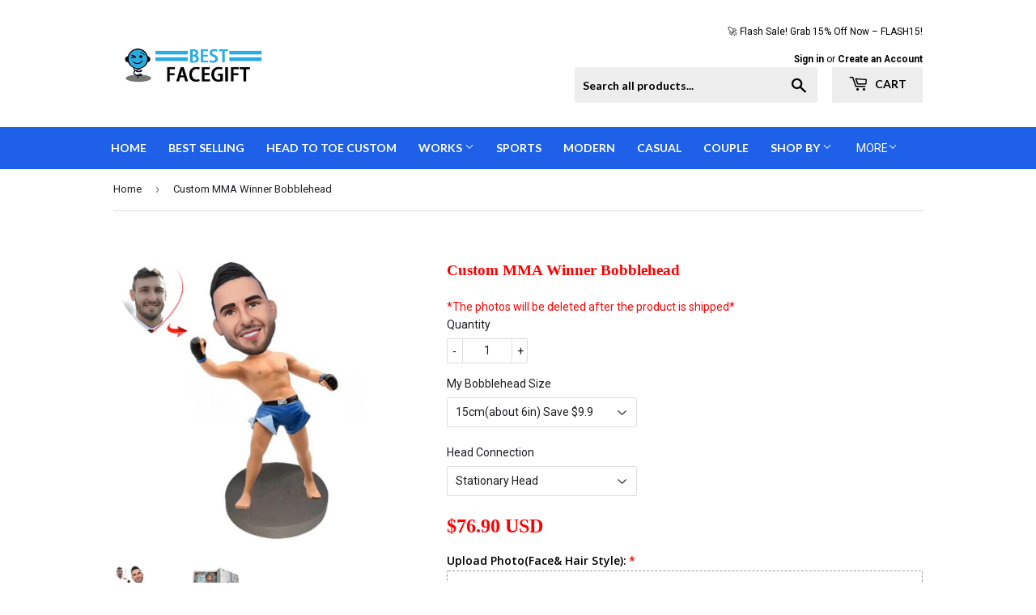

--- FILE ---
content_type: text/html; charset=utf-8
request_url: https://bestfacegift.com/products/custom-mma-winner-bobblehead
body_size: 58419
content:
<!doctype html>
<html class="no-touch no-js">
<head>
  <link rel="stylesheet" href="https://obscure-escarpment-2240.herokuapp.com/stylesheets/bcpo-front.css">
  <script>var bcpo_product={"id":7808412483735,"title":"Custom MMA Winner Bobblehead","handle":"custom-mma-winner-bobblehead","description":"\u003cdiv class=\"descri\"\u003e\n\u003cdiv class=\"descri\"\u003e\n\u003cp class=\"title\"\u003e\u003cspan style=\"color: #ff0000;\"\u003e\u003cstrong\u003e\u003cspan lang=\"EN-US\"\u003eDescription\u003c\/span\u003e\u003c\/strong\u003e\u003c\/span\u003e\u003cbr\u003e\u003cspan style=\"color: #ff0000;\"\u003e\u003cstrong\u003e•Only the head is customized, and the body is made according to the product pictures!\u003c\/strong\u003e\u003c\/span\u003e\u003c\/p\u003e\n\u003cp class=\"title\"\u003e •The Stationary Head can make for any hairstyle, and the Bobble Head hair can only be designed to the shoulder.\u003cbr\u003e\u003c\/p\u003e\n\u003cp class=\"title\"\u003e \u003cspan style=\"color: #ff2a00;\"\u003e\u003cstrong\u003eUpgrade process technology, metal laser engraving inscriptions, and make the product more textured. \u003cimg src=\"https:\/\/cdn.shopify.com\/s\/files\/1\/0576\/0083\/5735\/files\/1_62567b32-c858-450c-9d21-6d496eb6ab3c.jpg?v=1663948559\" alt=\"Bestfacegifts bobblehead metal inscription\" data-mce-fragment=\"1\" data-mce-src=\"https:\/\/cdn.shopify.com\/s\/files\/1\/0576\/0083\/5735\/files\/1_62567b32-c858-450c-9d21-6d496eb6ab3c.jpg?v=1663948559\"\u003e\u003c\/strong\u003e\u003c\/span\u003e\u003c\/p\u003e\n\u003cp class=\"title\"\u003e\u003cspan style=\"color: #ff2a00;\"\u003e\u003cstrong\u003eBobblehead Proofing Service\u003c\/strong\u003e\u003c\/span\u003e\u003c\/p\u003e\n\u003cp class=\"title\"\u003e•Proofing is the utmost important process to ensure the best likeness and highest quality of your custom bobbleheads, you will have a very satisfactory proofing service.\u003c\/p\u003e\n\u003cp class=\"title\" data-mce-fragment=\"1\"\u003e•This item requires 2-20 business days to handcraft. The production time depends on the engraving time you choose when you place the order and the number of proofing revisions(every change will require additional 2-5 business days). \u003cspan style=\"color: #ff2a00;\"\u003e\u003cstrong\u003eWe will send a proofing Email to you after the head model is finished. We can provide unlimited revisions services until you are satisfied.\u003c\/strong\u003e\u003c\/span\u003e\u003cbr\u003e\u003c\/p\u003e\n\u003cp class=\"title\" data-mce-fragment=\"1\"\u003e\u003cspan style=\"color: #ff2a00;\"\u003e\u003cstrong\u003e•The ship-out date of your bobblehead is directly affected by the number of changes you might request.\u003c\/strong\u003e\u003c\/span\u003e\u003c\/p\u003e\n\u003cp class=\"title\"\u003e\u003cimg alt=\"Bestfacegifts Bobblehead\" src=\"https:\/\/cdn.shopify.com\/s\/files\/1\/0576\/0083\/5735\/files\/6-1.jpg?v=1663992651\"\u003e\u003c\/p\u003e\n\u003cp class=\"title\"\u003e\u003cspan style=\"color: #ff2a00;\"\u003e\u003cstrong\u003eBobblehead Material\u003c\/strong\u003e\u003c\/span\u003e\u003cbr\u003e\u003c\/p\u003e\n\u003cp class=\"title\"\u003e•We use polymer clay that meets the highest industry standards, it's a non-toxic, multi-color, and environmentally friendly convertible material that makes your bobblehead very alive-looking.\u003c\/p\u003e\n\u003cp class=\"title\"\u003e\u003cimg alt=\"Bestfacegifts Bobblehead\" src=\"https:\/\/cdn.shopify.com\/s\/files\/1\/0576\/0083\/5735\/files\/5-1.jpg?v=1663992707\"\u003e\u003c\/p\u003e\n\u003cp class=\"title\"\u003e\u003cspan style=\"color: #ff2a00;\"\u003e\u003cstrong\u003eBobblehead Size\u003c\/strong\u003e\u003c\/span\u003e\u003c\/p\u003e\n\u003cp class=\"title\"\u003e\u003cspan\u003e•The size is the stature of the person standing from head to toe, it isn't the actual height of the person while sitting or lying. \u003c\/span\u003e\u003cspan style=\"color: #ff2a00;\"\u003e\u003cstrong\u003e7-8 inch products are highly recommended.\u003c\/strong\u003e\u003c\/span\u003e\u003c\/p\u003e\n\u003cp class=\"title\"\u003e\u003cimg alt=\"Bestfacegifts Bobblehead\" src=\"https:\/\/cdn.shopify.com\/s\/files\/1\/0576\/0083\/5735\/files\/2_fefcf3a5-f7d8-4cca-990a-b83375c63652.jpg?v=1664186944\"\u003e\u003c\/p\u003e\n\u003cp\u003e\u003cspan style=\"color: #ff0000;\"\u003e\u003cstrong\u003eBobblehead craft and details\u003c\/strong\u003e\u003c\/span\u003e\u003c\/p\u003e\n\u003cp class=\"title\"\u003e\u003cimg alt=\"\" src=\"https:\/\/cdn.shopifycdn.net\/s\/files\/1\/0576\/0083\/5735\/files\/1_-1_0675ed11-9e25-4b00-bf8c-a3c7e5dee390.gif?v=1664207546\"\u003e\u003c\/p\u003e\n\u003cp class=\"title\"\u003e\u003cimg alt=\"Bestfacegifts Bobblehead\" src=\"https:\/\/cdn.shopify.com\/s\/files\/1\/0576\/0083\/5735\/files\/1_cbbdc818-48db-4305-93be-a88c38692956.jpg?v=1664187009\"\u003e\u003c\/p\u003e\n\u003cp class=\"title\"\u003e\u003cspan style=\"color: #ff2a00;\"\u003e\u003cstrong\u003eToday take home the prize for “best gift ever”.\u003c\/strong\u003e\u003c\/span\u003e\u003c\/p\u003e\n\u003cp class=\"title\"\u003e\u003cimg alt=\"Bestfacegifts Bobblehead\" src=\"https:\/\/cdn.shopify.com\/s\/files\/1\/0576\/0083\/5735\/files\/8-1.jpg?v=1664187038\"\u003e\u003c\/p\u003e\n\u003cp class=\"title\"\u003e\u003cimg alt=\"Bestfacegifts Bobblehead\" src=\"https:\/\/cdn.shopify.com\/s\/files\/1\/0576\/0083\/5735\/files\/9-1.jpg?v=1663992737\"\u003e\u003c\/p\u003e\n\u003cp class=\"title\"\u003e\u003cimg src=\"https:\/\/cdn.shopify.com\/s\/files\/1\/0576\/0083\/5735\/files\/4_-2_712b7d0f-1b6b-4de7-b57c-1c1b2ee2e877.jpg?v=1664184459\" alt=\"Bestfacegifts Bobblhead\"\u003e\u003c\/p\u003e\n\u003cp class=\"title\"\u003e \u003c\/p\u003e\n\u003c\/div\u003e\n\u003cdiv class=\"descri\"\u003e\u003cbr\u003e\u003c\/div\u003e\n\u003c\/div\u003e","published_at":"2022-10-09T16:03:33+08:00","created_at":"2022-10-09T16:03:34+08:00","vendor":"bestfacegift","type":"","tags":["Single doll"],"price":7690,"price_min":7690,"price_max":11670,"available":true,"price_varies":true,"compare_at_price":null,"compare_at_price_min":0,"compare_at_price_max":0,"compare_at_price_varies":false,"variants":[{"id":42591012520087,"title":"15cm(about 6in)  Save $9.9 \/ Stationary Head","option1":"15cm(about 6in)  Save $9.9","option2":"Stationary Head","option3":null,"sku":"DRSH-15","requires_shipping":true,"taxable":false,"featured_image":null,"available":true,"name":"Custom MMA Winner Bobblehead - 15cm(about 6in)  Save $9.9 \/ Stationary Head","public_title":"15cm(about 6in)  Save $9.9 \/ Stationary Head","options":["15cm(about 6in)  Save $9.9","Stationary Head"],"price":7690,"weight":0,"compare_at_price":null,"inventory_management":"shopify","barcode":null,"requires_selling_plan":false,"selling_plan_allocations":[]},{"id":42591012552855,"title":"15cm(about 6in)  Save $9.9 \/ Bobble Head(Top Pick Only $9.9 More)","option1":"15cm(about 6in)  Save $9.9","option2":"Bobble Head(Top Pick Only $9.9 More)","option3":null,"sku":"DRBH-15","requires_shipping":true,"taxable":false,"featured_image":null,"available":true,"name":"Custom MMA Winner Bobblehead - 15cm(about 6in)  Save $9.9 \/ Bobble Head(Top Pick Only $9.9 More)","public_title":"15cm(about 6in)  Save $9.9 \/ Bobble Head(Top Pick Only $9.9 More)","options":["15cm(about 6in)  Save $9.9","Bobble Head(Top Pick Only $9.9 More)"],"price":8680,"weight":0,"compare_at_price":null,"inventory_management":"shopify","barcode":null,"requires_selling_plan":false,"selling_plan_allocations":[]},{"id":42591012585623,"title":"18cm(about 7in)  Top Pick \/ Stationary Head","option1":"18cm(about 7in)  Top Pick","option2":"Stationary Head","option3":null,"sku":"DRSH-18","requires_shipping":true,"taxable":false,"featured_image":null,"available":true,"name":"Custom MMA Winner Bobblehead - 18cm(about 7in)  Top Pick \/ Stationary Head","public_title":"18cm(about 7in)  Top Pick \/ Stationary Head","options":["18cm(about 7in)  Top Pick","Stationary Head"],"price":8680,"weight":0,"compare_at_price":null,"inventory_management":"shopify","barcode":null,"requires_selling_plan":false,"selling_plan_allocations":[]},{"id":42591012618391,"title":"18cm(about 7in)  Top Pick \/ Bobble Head(Top Pick Only $9.9 More)","option1":"18cm(about 7in)  Top Pick","option2":"Bobble Head(Top Pick Only $9.9 More)","option3":null,"sku":"DRBH-18","requires_shipping":true,"taxable":false,"featured_image":null,"available":true,"name":"Custom MMA Winner Bobblehead - 18cm(about 7in)  Top Pick \/ Bobble Head(Top Pick Only $9.9 More)","public_title":"18cm(about 7in)  Top Pick \/ Bobble Head(Top Pick Only $9.9 More)","options":["18cm(about 7in)  Top Pick","Bobble Head(Top Pick Only $9.9 More)"],"price":9670,"weight":0,"compare_at_price":null,"inventory_management":"shopify","barcode":null,"requires_selling_plan":false,"selling_plan_allocations":[]},{"id":42591012651159,"title":"20cm(about 8in)  Only $9.9 More \/ Stationary Head","option1":"20cm(about 8in)  Only $9.9 More","option2":"Stationary Head","option3":null,"sku":"DRSH-20","requires_shipping":true,"taxable":false,"featured_image":null,"available":true,"name":"Custom MMA Winner Bobblehead - 20cm(about 8in)  Only $9.9 More \/ Stationary Head","public_title":"20cm(about 8in)  Only $9.9 More \/ Stationary Head","options":["20cm(about 8in)  Only $9.9 More","Stationary Head"],"price":9680,"weight":0,"compare_at_price":null,"inventory_management":"shopify","barcode":null,"requires_selling_plan":false,"selling_plan_allocations":[]},{"id":42591012683927,"title":"20cm(about 8in)  Only $9.9 More \/ Bobble Head(Top Pick Only $9.9 More)","option1":"20cm(about 8in)  Only $9.9 More","option2":"Bobble Head(Top Pick Only $9.9 More)","option3":null,"sku":"DRBH-20","requires_shipping":true,"taxable":false,"featured_image":null,"available":true,"name":"Custom MMA Winner Bobblehead - 20cm(about 8in)  Only $9.9 More \/ Bobble Head(Top Pick Only $9.9 More)","public_title":"20cm(about 8in)  Only $9.9 More \/ Bobble Head(Top Pick Only $9.9 More)","options":["20cm(about 8in)  Only $9.9 More","Bobble Head(Top Pick Only $9.9 More)"],"price":10670,"weight":0,"compare_at_price":null,"inventory_management":"shopify","barcode":null,"requires_selling_plan":false,"selling_plan_allocations":[]},{"id":42591012716695,"title":"22cm(about 9in) Only $19.9 More \/ Stationary Head","option1":"22cm(about 9in) Only $19.9 More","option2":"Stationary Head","option3":null,"sku":"DRSH-22","requires_shipping":true,"taxable":false,"featured_image":null,"available":true,"name":"Custom MMA Winner Bobblehead - 22cm(about 9in) Only $19.9 More \/ Stationary Head","public_title":"22cm(about 9in) Only $19.9 More \/ Stationary Head","options":["22cm(about 9in) Only $19.9 More","Stationary Head"],"price":10680,"weight":0,"compare_at_price":null,"inventory_management":"shopify","barcode":null,"requires_selling_plan":false,"selling_plan_allocations":[]},{"id":42591012749463,"title":"22cm(about 9in) Only $19.9 More \/ Bobble Head(Top Pick Only $9.9 More)","option1":"22cm(about 9in) Only $19.9 More","option2":"Bobble Head(Top Pick Only $9.9 More)","option3":null,"sku":"DRBH-22","requires_shipping":true,"taxable":false,"featured_image":null,"available":true,"name":"Custom MMA Winner Bobblehead - 22cm(about 9in) Only $19.9 More \/ Bobble Head(Top Pick Only $9.9 More)","public_title":"22cm(about 9in) Only $19.9 More \/ Bobble Head(Top Pick Only $9.9 More)","options":["22cm(about 9in) Only $19.9 More","Bobble Head(Top Pick Only $9.9 More)"],"price":11670,"weight":0,"compare_at_price":null,"inventory_management":"shopify","barcode":null,"requires_selling_plan":false,"selling_plan_allocations":[]}],"images":["\/\/bestfacegift.com\/cdn\/shop\/products\/20-2--CustomMMAWinnerBobblehead.jpg?v=1665302638","\/\/bestfacegift.com\/cdn\/shop\/products\/26-1_3f670985-7523-4bcd-8803-0cdbbbf8fc67.jpg?v=1665302638"],"featured_image":"\/\/bestfacegift.com\/cdn\/shop\/products\/20-2--CustomMMAWinnerBobblehead.jpg?v=1665302638","options":["My Bobblehead Size","Head Connection"],"media":[{"alt":"Custom MMA Winner Bobblehead","id":29995424120983,"position":1,"preview_image":{"aspect_ratio":1.0,"height":800,"width":800,"src":"\/\/bestfacegift.com\/cdn\/shop\/products\/20-2--CustomMMAWinnerBobblehead.jpg?v=1665302638"},"aspect_ratio":1.0,"height":800,"media_type":"image","src":"\/\/bestfacegift.com\/cdn\/shop\/products\/20-2--CustomMMAWinnerBobblehead.jpg?v=1665302638","width":800},{"alt":"Bestfacegifts Bobblehead gift box","id":29995422548119,"position":2,"preview_image":{"aspect_ratio":1.0,"height":800,"width":800,"src":"\/\/bestfacegift.com\/cdn\/shop\/products\/26-1_3f670985-7523-4bcd-8803-0cdbbbf8fc67.jpg?v=1665302638"},"aspect_ratio":1.0,"height":800,"media_type":"image","src":"\/\/bestfacegift.com\/cdn\/shop\/products\/26-1_3f670985-7523-4bcd-8803-0cdbbbf8fc67.jpg?v=1665302638","width":800}],"requires_selling_plan":false,"selling_plan_groups":[],"content":"\u003cdiv class=\"descri\"\u003e\n\u003cdiv class=\"descri\"\u003e\n\u003cp class=\"title\"\u003e\u003cspan style=\"color: #ff0000;\"\u003e\u003cstrong\u003e\u003cspan lang=\"EN-US\"\u003eDescription\u003c\/span\u003e\u003c\/strong\u003e\u003c\/span\u003e\u003cbr\u003e\u003cspan style=\"color: #ff0000;\"\u003e\u003cstrong\u003e•Only the head is customized, and the body is made according to the product pictures!\u003c\/strong\u003e\u003c\/span\u003e\u003c\/p\u003e\n\u003cp class=\"title\"\u003e •The Stationary Head can make for any hairstyle, and the Bobble Head hair can only be designed to the shoulder.\u003cbr\u003e\u003c\/p\u003e\n\u003cp class=\"title\"\u003e \u003cspan style=\"color: #ff2a00;\"\u003e\u003cstrong\u003eUpgrade process technology, metal laser engraving inscriptions, and make the product more textured. \u003cimg src=\"https:\/\/cdn.shopify.com\/s\/files\/1\/0576\/0083\/5735\/files\/1_62567b32-c858-450c-9d21-6d496eb6ab3c.jpg?v=1663948559\" alt=\"Bestfacegifts bobblehead metal inscription\" data-mce-fragment=\"1\" data-mce-src=\"https:\/\/cdn.shopify.com\/s\/files\/1\/0576\/0083\/5735\/files\/1_62567b32-c858-450c-9d21-6d496eb6ab3c.jpg?v=1663948559\"\u003e\u003c\/strong\u003e\u003c\/span\u003e\u003c\/p\u003e\n\u003cp class=\"title\"\u003e\u003cspan style=\"color: #ff2a00;\"\u003e\u003cstrong\u003eBobblehead Proofing Service\u003c\/strong\u003e\u003c\/span\u003e\u003c\/p\u003e\n\u003cp class=\"title\"\u003e•Proofing is the utmost important process to ensure the best likeness and highest quality of your custom bobbleheads, you will have a very satisfactory proofing service.\u003c\/p\u003e\n\u003cp class=\"title\" data-mce-fragment=\"1\"\u003e•This item requires 2-20 business days to handcraft. The production time depends on the engraving time you choose when you place the order and the number of proofing revisions(every change will require additional 2-5 business days). \u003cspan style=\"color: #ff2a00;\"\u003e\u003cstrong\u003eWe will send a proofing Email to you after the head model is finished. We can provide unlimited revisions services until you are satisfied.\u003c\/strong\u003e\u003c\/span\u003e\u003cbr\u003e\u003c\/p\u003e\n\u003cp class=\"title\" data-mce-fragment=\"1\"\u003e\u003cspan style=\"color: #ff2a00;\"\u003e\u003cstrong\u003e•The ship-out date of your bobblehead is directly affected by the number of changes you might request.\u003c\/strong\u003e\u003c\/span\u003e\u003c\/p\u003e\n\u003cp class=\"title\"\u003e\u003cimg alt=\"Bestfacegifts Bobblehead\" src=\"https:\/\/cdn.shopify.com\/s\/files\/1\/0576\/0083\/5735\/files\/6-1.jpg?v=1663992651\"\u003e\u003c\/p\u003e\n\u003cp class=\"title\"\u003e\u003cspan style=\"color: #ff2a00;\"\u003e\u003cstrong\u003eBobblehead Material\u003c\/strong\u003e\u003c\/span\u003e\u003cbr\u003e\u003c\/p\u003e\n\u003cp class=\"title\"\u003e•We use polymer clay that meets the highest industry standards, it's a non-toxic, multi-color, and environmentally friendly convertible material that makes your bobblehead very alive-looking.\u003c\/p\u003e\n\u003cp class=\"title\"\u003e\u003cimg alt=\"Bestfacegifts Bobblehead\" src=\"https:\/\/cdn.shopify.com\/s\/files\/1\/0576\/0083\/5735\/files\/5-1.jpg?v=1663992707\"\u003e\u003c\/p\u003e\n\u003cp class=\"title\"\u003e\u003cspan style=\"color: #ff2a00;\"\u003e\u003cstrong\u003eBobblehead Size\u003c\/strong\u003e\u003c\/span\u003e\u003c\/p\u003e\n\u003cp class=\"title\"\u003e\u003cspan\u003e•The size is the stature of the person standing from head to toe, it isn't the actual height of the person while sitting or lying. \u003c\/span\u003e\u003cspan style=\"color: #ff2a00;\"\u003e\u003cstrong\u003e7-8 inch products are highly recommended.\u003c\/strong\u003e\u003c\/span\u003e\u003c\/p\u003e\n\u003cp class=\"title\"\u003e\u003cimg alt=\"Bestfacegifts Bobblehead\" src=\"https:\/\/cdn.shopify.com\/s\/files\/1\/0576\/0083\/5735\/files\/2_fefcf3a5-f7d8-4cca-990a-b83375c63652.jpg?v=1664186944\"\u003e\u003c\/p\u003e\n\u003cp\u003e\u003cspan style=\"color: #ff0000;\"\u003e\u003cstrong\u003eBobblehead craft and details\u003c\/strong\u003e\u003c\/span\u003e\u003c\/p\u003e\n\u003cp class=\"title\"\u003e\u003cimg alt=\"\" src=\"https:\/\/cdn.shopifycdn.net\/s\/files\/1\/0576\/0083\/5735\/files\/1_-1_0675ed11-9e25-4b00-bf8c-a3c7e5dee390.gif?v=1664207546\"\u003e\u003c\/p\u003e\n\u003cp class=\"title\"\u003e\u003cimg alt=\"Bestfacegifts Bobblehead\" src=\"https:\/\/cdn.shopify.com\/s\/files\/1\/0576\/0083\/5735\/files\/1_cbbdc818-48db-4305-93be-a88c38692956.jpg?v=1664187009\"\u003e\u003c\/p\u003e\n\u003cp class=\"title\"\u003e\u003cspan style=\"color: #ff2a00;\"\u003e\u003cstrong\u003eToday take home the prize for “best gift ever”.\u003c\/strong\u003e\u003c\/span\u003e\u003c\/p\u003e\n\u003cp class=\"title\"\u003e\u003cimg alt=\"Bestfacegifts Bobblehead\" src=\"https:\/\/cdn.shopify.com\/s\/files\/1\/0576\/0083\/5735\/files\/8-1.jpg?v=1664187038\"\u003e\u003c\/p\u003e\n\u003cp class=\"title\"\u003e\u003cimg alt=\"Bestfacegifts Bobblehead\" src=\"https:\/\/cdn.shopify.com\/s\/files\/1\/0576\/0083\/5735\/files\/9-1.jpg?v=1663992737\"\u003e\u003c\/p\u003e\n\u003cp class=\"title\"\u003e\u003cimg src=\"https:\/\/cdn.shopify.com\/s\/files\/1\/0576\/0083\/5735\/files\/4_-2_712b7d0f-1b6b-4de7-b57c-1c1b2ee2e877.jpg?v=1664184459\" alt=\"Bestfacegifts Bobblhead\"\u003e\u003c\/p\u003e\n\u003cp class=\"title\"\u003e \u003c\/p\u003e\n\u003c\/div\u003e\n\u003cdiv class=\"descri\"\u003e\u003cbr\u003e\u003c\/div\u003e\n\u003c\/div\u003e"}; var bcpo_data={"product_id":"8063760367767","shopify_options":[{"type":"buttons","unique":"_7p1xlo0wq"},{"type":"buttons","unique":"1"}],"virtual_options":[{"title":"Upload Photo(Face& Hair Style)","type":"file","unique":"_8pealkbw3","conditional_option":"","conditional_value":"","required":"on","values":[{"key":"","price":""}]},{"title":"Eye Color","type":"images","unique":"_yiot0ylf6","preselect_value":"","conditional_option":"","conditional_value":"","multiselect_operator":"","multiselect_number":"","values":[{"key":"E01 Gray","price":"","value":"https://d17fzo7x83uajt.cloudfront.net/eyJidWNrZXQiOiJiY3BvIiwia2V5IjoiYmVzdGZhY2VnaWZ0cy5teXNob3BpZnkuY29tLzc3OTAyMTAzODQwMjMtRTAxR3JheS5qcGciLCJlZGl0cyI6eyJyZXNpemUiOnsid2lkdGgiOjIwMCwiZml0IjoiY29udGFpbiJ9fX0="},{"key":"E02 Light Blue","price":"","value":"https://d17fzo7x83uajt.cloudfront.net/eyJidWNrZXQiOiJiY3BvIiwia2V5IjoiYmVzdGZhY2VnaWZ0cy5teXNob3BpZnkuY29tLzc3OTAyMTAzODQwMjMtRTAyTGlnaHQtQmx1ZS5qcGciLCJlZGl0cyI6eyJyZXNpemUiOnsid2lkdGgiOjIwMCwiZml0IjoiY29udGFpbiJ9fX0="},{"key":"E03 Blue","price":"","value":"https://d17fzo7x83uajt.cloudfront.net/eyJidWNrZXQiOiJiY3BvIiwia2V5IjoiYmVzdGZhY2VnaWZ0cy5teXNob3BpZnkuY29tLzc3OTAyMTAzODQwMjMtRTAzQmx1ZS5qcGciLCJlZGl0cyI6eyJyZXNpemUiOnsid2lkdGgiOjIwMCwiZml0IjoiY29udGFpbiJ9fX0="},{"key":"E04 Hazel","price":"","value":"https://d17fzo7x83uajt.cloudfront.net/eyJidWNrZXQiOiJiY3BvIiwia2V5IjoiYmVzdGZhY2VnaWZ0cy5teXNob3BpZnkuY29tLzc3OTAyMTAzODQwMjMtRTA0SGF6ZWwuanBnIiwiZWRpdHMiOnsicmVzaXplIjp7IndpZHRoIjoyMDAsImZpdCI6ImNvbnRhaW4ifX19"},{"key":"E05 Black","price":"","value":"https://d17fzo7x83uajt.cloudfront.net/eyJidWNrZXQiOiJiY3BvIiwia2V5IjoiYmVzdGZhY2VnaWZ0cy5teXNob3BpZnkuY29tLzc3OTAyMTAzODQwMjMtRTA1QmxhY2suanBnIiwiZWRpdHMiOnsicmVzaXplIjp7IndpZHRoIjoyMDAsImZpdCI6ImNvbnRhaW4ifX19"},{"key":"E06 Light Brown","price":"","value":"https://d17fzo7x83uajt.cloudfront.net/eyJidWNrZXQiOiJiY3BvIiwia2V5IjoiYmVzdGZhY2VnaWZ0cy5teXNob3BpZnkuY29tLzc3OTAyMTAzODQwMjMtRTA2TGlnaHRCcm93bi5qcGciLCJlZGl0cyI6eyJyZXNpemUiOnsid2lkdGgiOjIwMCwiZml0IjoiY29udGFpbiJ9fX0="},{"key":"E07 Dark Brown","price":"","value":"https://d17fzo7x83uajt.cloudfront.net/eyJidWNrZXQiOiJiY3BvIiwia2V5IjoiYmVzdGZhY2VnaWZ0cy5teXNob3BpZnkuY29tLzc3OTAyMTAzODQwMjMtRTA3RGFya0Jyb3duLmpwZyIsImVkaXRzIjp7InJlc2l6ZSI6eyJ3aWR0aCI6MjAwLCJmaXQiOiJjb250YWluIn19fQ=="},{"key":"E08 Green","price":"","value":"https://d17fzo7x83uajt.cloudfront.net/eyJidWNrZXQiOiJiY3BvIiwia2V5IjoiYmVzdGZhY2VnaWZ0cy5teXNob3BpZnkuY29tLzc3OTAyMTAzODQwMjMtRTA4R3JlZW4uanBnIiwiZWRpdHMiOnsicmVzaXplIjp7IndpZHRoIjoyMDAsImZpdCI6ImNvbnRhaW4ifX19"},{"key":"Same as my picture","price":"","value":"https://d17fzo7x83uajt.cloudfront.net/eyJidWNrZXQiOiJiY3BvIiwia2V5IjoiYmVzdGZhY2VnaWZ0cy5teXNob3BpZnkuY29tLzc3OTAyMTAzODQwMjMtU2FtZS1hcy1teS1waWN0dXJlLmpwZyIsImVkaXRzIjp7InJlc2l6ZSI6eyJ3aWR0aCI6MjAwLCJmaXQiOiJjb250YWluIn19fQ=="}]},{"title":"Hair Color","type":"images","unique":"_poj7piq31","preselect_value":"","conditional_option":"","conditional_value":"","multiselect_operator":"","multiselect_number":"","values":[{"key":"H01 White","price":"","value":"https://d17fzo7x83uajt.cloudfront.net/eyJidWNrZXQiOiJiY3BvIiwia2V5IjoiYmVzdGZhY2VnaWZ0cy5teXNob3BpZnkuY29tLzc3OTAyMTAzODQwMjMtSDAxV2hpdGUuanBnIiwiZWRpdHMiOnsicmVzaXplIjp7IndpZHRoIjoyMDAsImZpdCI6ImNvbnRhaW4ifX19"},{"key":"H02 Dark Gray","price":"","value":"https://d17fzo7x83uajt.cloudfront.net/eyJidWNrZXQiOiJiY3BvIiwia2V5IjoiYmVzdGZhY2VnaWZ0cy5teXNob3BpZnkuY29tLzc3OTAyMTAzODQwMjMtSDAyRGFya0dyYXkuanBnIiwiZWRpdHMiOnsicmVzaXplIjp7IndpZHRoIjoyMDAsImZpdCI6ImNvbnRhaW4ifX19"},{"key":"H03 Blonde","price":"","value":"https://d17fzo7x83uajt.cloudfront.net/eyJidWNrZXQiOiJiY3BvIiwia2V5IjoiYmVzdGZhY2VnaWZ0cy5teXNob3BpZnkuY29tLzc3OTAyMTAzODQwMjMtSDAzQmxvbmRlLmpwZyIsImVkaXRzIjp7InJlc2l6ZSI6eyJ3aWR0aCI6MjAwLCJmaXQiOiJjb250YWluIn19fQ=="},{"key":"H04 Brown","price":"","value":"https://d17fzo7x83uajt.cloudfront.net/eyJidWNrZXQiOiJiY3BvIiwia2V5IjoiYmVzdGZhY2VnaWZ0cy5teXNob3BpZnkuY29tLzc3OTAyMTAzODQwMjMtSDA0QnJvd24uanBnIiwiZWRpdHMiOnsicmVzaXplIjp7IndpZHRoIjoyMDAsImZpdCI6ImNvbnRhaW4ifX19"},{"key":"H05 Med Blonde","price":"","value":"https://d17fzo7x83uajt.cloudfront.net/eyJidWNrZXQiOiJiY3BvIiwia2V5IjoiYmVzdGZhY2VnaWZ0cy5teXNob3BpZnkuY29tLzc3OTAyMTAzODQwMjMtSDA1TWVkQmxvbmRlLmpwZyIsImVkaXRzIjp7InJlc2l6ZSI6eyJ3aWR0aCI6MjAwLCJmaXQiOiJjb250YWluIn19fQ=="},{"key":"H06 Fiery Red","price":"","value":"https://d17fzo7x83uajt.cloudfront.net/eyJidWNrZXQiOiJiY3BvIiwia2V5IjoiYmVzdGZhY2VnaWZ0cy5teXNob3BpZnkuY29tLzc3OTAyMTAzODQwMjMtSDA2RmllcnlSZWQuanBnIiwiZWRpdHMiOnsicmVzaXplIjp7IndpZHRoIjoyMDAsImZpdCI6ImNvbnRhaW4ifX19"},{"key":"H07 Dark Brown","price":"","value":"https://d17fzo7x83uajt.cloudfront.net/eyJidWNrZXQiOiJiY3BvIiwia2V5IjoiYmVzdGZhY2VnaWZ0cy5teXNob3BpZnkuY29tLzc3OTAyMTAzODQwMjMtSDA3RGFya0Jyb3duLmpwZWciLCJlZGl0cyI6eyJyZXNpemUiOnsid2lkdGgiOjIwMCwiZml0IjoiY29udGFpbiJ9fX0="},{"key":"H08 Black","price":"","value":"https://d17fzo7x83uajt.cloudfront.net/eyJidWNrZXQiOiJiY3BvIiwia2V5IjoiYmVzdGZhY2VnaWZ0cy5teXNob3BpZnkuY29tLzc3OTAyMTAzODQwMjMtSDA4QmxhY2suanBnIiwiZWRpdHMiOnsicmVzaXplIjp7IndpZHRoIjoyMDAsImZpdCI6ImNvbnRhaW4ifX19"},{"key":"H09 No Hair","price":"","value":"https://d17fzo7x83uajt.cloudfront.net/eyJidWNrZXQiOiJiY3BvIiwia2V5IjoiYmVzdGZhY2VnaWZ0cy5teXNob3BpZnkuY29tLzc3OTAyMTAzODQwMjMtSDA5LU5vLUhhaXIuanBnIiwiZWRpdHMiOnsicmVzaXplIjp7IndpZHRoIjoyMDAsImZpdCI6ImNvbnRhaW4ifX19"},{"key":"Same as my picture","price":"","value":"https://d17fzo7x83uajt.cloudfront.net/eyJidWNrZXQiOiJiY3BvIiwia2V5IjoiYmVzdGZhY2VnaWZ0cy5teXNob3BpZnkuY29tLzc3OTAyMTAzODQwMjMtU2FtZS1hcy1teS1waWN0dXJlLmpwZyIsImVkaXRzIjp7InJlc2l6ZSI6eyJ3aWR0aCI6MjAwLCJmaXQiOiJjb250YWluIn19fQ=="}]},{"title":"Custom Text On The Bottom","type":"images","unique":"_5ivr4ayhx","preselect_value":"","conditional_option":"","conditional_value":"","multiselect_operator":"","multiselect_number":"","values":[{"key":"Ordinary Printed Inscription","price":"3.9","value":"https://d17fzo7x83uajt.cloudfront.net/eyJidWNrZXQiOiJiY3BvIiwia2V5IjoiYmVzdGZhY2VnaWZ0cy5teXNob3BpZnkuY29tLzgwNjIwNDk1ODMyNTUtMS5qcGciLCJlZGl0cyI6eyJyZXNpemUiOnsid2lkdGgiOjIwMCwiZml0IjoiY29udGFpbiJ9fX0="},{"key":"Metal Inscription","price":"6.9","value":"https://d17fzo7x83uajt.cloudfront.net/eyJidWNrZXQiOiJiY3BvIiwia2V5IjoiYmVzdGZhY2VnaWZ0cy5teXNob3BpZnkuY29tLzgwNjIwNDk1ODMyNTUtMi5qcGciLCJlZGl0cyI6eyJyZXNpemUiOnsid2lkdGgiOjIwMCwiZml0IjoiY29udGFpbiJ9fX0="},{"key":"Without Text","price":"","value":"https://d17fzo7x83uajt.cloudfront.net/eyJidWNrZXQiOiJiY3BvIiwia2V5IjoiYmVzdGZhY2VnaWZ0cy5teXNob3BpZnkuY29tLzc3OTAyMTAzODQwMjMtV2l0aG91dFRleHQuanBnIiwiZWRpdHMiOnsicmVzaXplIjp7IndpZHRoIjoyMDAsImZpdCI6ImNvbnRhaW4ifX19"}]},{"title":"Base Inscription(Enter Up To 25 Letters)","type":"text","unique":"_uigszbrop","conditional_option":"_5ivr4ayhx","conditional_value":"Metal Inscription","required":"on","maxlength":"25","values":[{"key":"","price":""}]},{"title":"Custom Text On The Bottom (Enter Up To 25 Letters)","type":"text","unique":"_993zqutoa","conditional_option":"_5ivr4ayhx","conditional_value":"Ordinary Printed Inscription","required":"on","maxlength":"25","values":[{"key":"","price":""}]},{"title":"Custom Base Style","type":"images","unique":"_fpr26h69x","preselect_value":"Default Base (Free)","conditional_option":"","conditional_value":"","multiselect_operator":"","multiselect_number":"","values":[{"key":"Beach Circular Shape","price":"5.9","value":"https://d17fzo7x83uajt.cloudfront.net/eyJidWNrZXQiOiJiY3BvIiwia2V5IjoiYmVzdGZhY2VnaWZ0cy5teXNob3BpZnkuY29tLzc3OTAyMTAzODQwMjMtQmVhY2hDaXJjdWxhclNoYXBlLmpwZyIsImVkaXRzIjp7InJlc2l6ZSI6eyJ3aWR0aCI6MjAwLCJmaXQiOiJjb250YWluIn19fQ=="},{"key":"Beach Heart-Shaped","price":"5.9","value":"https://d17fzo7x83uajt.cloudfront.net/eyJidWNrZXQiOiJiY3BvIiwia2V5IjoiYmVzdGZhY2VnaWZ0cy5teXNob3BpZnkuY29tLzc3OTAyMTAzODQwMjMtQmVhY2hIZWFydC1TaGFwZWQuanBnIiwiZWRpdHMiOnsicmVzaXplIjp7IndpZHRoIjoyMDAsImZpdCI6ImNvbnRhaW4ifX19"},{"key":"Book Shape Base","price":"8.9","value":"https://d17fzo7x83uajt.cloudfront.net/eyJidWNrZXQiOiJiY3BvIiwia2V5IjoiYmVzdGZhY2VnaWZ0cy5teXNob3BpZnkuY29tLzc3OTAyMTAzODQwMjMtQm9va1NoYXBlQmFzZS04LjkuanBnIiwiZWRpdHMiOnsicmVzaXplIjp7IndpZHRoIjoyMDAsImZpdCI6ImNvbnRhaW4ifX19"},{"key":"Grassland Base","price":"5.9","value":"https://d17fzo7x83uajt.cloudfront.net/eyJidWNrZXQiOiJiY3BvIiwia2V5IjoiYmVzdGZhY2VnaWZ0cy5teXNob3BpZnkuY29tLzc3OTAyMTAzODQwMjMtR3Jhc3NsYW5kQmFzZS5qcGciLCJlZGl0cyI6eyJyZXNpemUiOnsid2lkdGgiOjIwMCwiZml0IjoiY29udGFpbiJ9fX0="},{"key":"Heart-Shaped Base","price":"5.9","value":"https://d17fzo7x83uajt.cloudfront.net/eyJidWNrZXQiOiJiY3BvIiwia2V5IjoiYmVzdGZhY2VnaWZ0cy5teXNob3BpZnkuY29tLzc3OTAyMTAzODQwMjMtSGVhcnQtU2hhcGVkQmFzZS5qcGciLCJlZGl0cyI6eyJyZXNpemUiOnsid2lkdGgiOjIwMCwiZml0IjoiY29udGFpbiJ9fX0="},{"key":"Name Circle Base","price":"5.9","value":"https://d17fzo7x83uajt.cloudfront.net/eyJidWNrZXQiOiJiY3BvIiwia2V5IjoiYmVzdGZhY2VnaWZ0cy5teXNob3BpZnkuY29tLzc3OTAyMTAzODQwMjMtTmFtZUNpcmNsZUJhc2UuanBnIiwiZWRpdHMiOnsicmVzaXplIjp7IndpZHRoIjoyMDAsImZpdCI6ImNvbnRhaW4ifX19"},{"key":"Red LOVE Heart Shape","price":"8.9","value":"https://d17fzo7x83uajt.cloudfront.net/eyJidWNrZXQiOiJiY3BvIiwia2V5IjoiYmVzdGZhY2VnaWZ0cy5teXNob3BpZnkuY29tLzc3OTAyMTAzODQwMjMtUmVkTE9WRUhlYXJ0U2hhcGUtOC45LmpwZyIsImVkaXRzIjp7InJlc2l6ZSI6eyJ3aWR0aCI6MjAwLCJmaXQiOiJjb250YWluIn19fQ=="},{"key":"Default Base (Free)","price":"","value":"https://d17fzo7x83uajt.cloudfront.net/eyJidWNrZXQiOiJiY3BvIiwia2V5IjoiYmVzdGZhY2VnaWZ0cy5teXNob3BpZnkuY29tLzc3OTAyMTAzODQwMjMtRGVmYXVsdEJhc2VGcmVlLmpwZyIsImVkaXRzIjp7InJlc2l6ZSI6eyJ3aWR0aCI6MjAwLCJmaXQiOiJjb250YWluIn19fQ=="}]},{"title":"Add Decoration","type":"images","unique":"_9e10tdsd1","preselect_value":"Do Not Choose","conditional_option":"","conditional_value":"","multiselect_operator":"","multiselect_number":"","values":[{"key":"Rugby","price":"3.9","value":"https://d17fzo7x83uajt.cloudfront.net/eyJidWNrZXQiOiJiY3BvIiwia2V5IjoiYmVzdGZhY2VnaWZ0cy5teXNob3BpZnkuY29tLzc3OTAyMTAzODQwMjMtUnVnYnktMy45LmpwZyIsImVkaXRzIjp7InJlc2l6ZSI6eyJ3aWR0aCI6MjAwLCJmaXQiOiJjb250YWluIn19fQ=="},{"key":"Basketball","price":"3.9","value":"https://d17fzo7x83uajt.cloudfront.net/eyJidWNrZXQiOiJiY3BvIiwia2V5IjoiYmVzdGZhY2VnaWZ0cy5teXNob3BpZnkuY29tLzc3OTAyMTAzODQwMjMtQmFza2V0YmFsbC0zLjkuanBnIiwiZWRpdHMiOnsicmVzaXplIjp7IndpZHRoIjoyMDAsImZpdCI6ImNvbnRhaW4ifX19"},{"key":"Soccer","price":"3.9","value":"https://d17fzo7x83uajt.cloudfront.net/eyJidWNrZXQiOiJiY3BvIiwia2V5IjoiYmVzdGZhY2VnaWZ0cy5teXNob3BpZnkuY29tLzc3OTAyMTAzODQwMjMtU29jY2VyLTMuOS5qcGciLCJlZGl0cyI6eyJyZXNpemUiOnsid2lkdGgiOjIwMCwiZml0IjoiY29udGFpbiJ9fX0="},{"key":"Christmas Hat 2","price":"5.9","value":"https://d17fzo7x83uajt.cloudfront.net/eyJidWNrZXQiOiJiY3BvIiwia2V5IjoiYmVzdGZhY2VnaWZ0cy5teXNob3BpZnkuY29tLzc3OTAyMTAzODQwMjMtQ2hyaXN0bWFzSGF0Mi01LjkuanBnIiwiZWRpdHMiOnsicmVzaXplIjp7IndpZHRoIjoyMDAsImZpdCI6ImNvbnRhaW4ifX19"},{"key":"Christmas Hat","price":"5.9","value":"https://d17fzo7x83uajt.cloudfront.net/eyJidWNrZXQiOiJiY3BvIiwia2V5IjoiYmVzdGZhY2VnaWZ0cy5teXNob3BpZnkuY29tLzc3OTAyMTAzODQwMjMtQ2hyaXN0bWFzSGF0LTUuOS5qcGciLCJlZGl0cyI6eyJyZXNpemUiOnsid2lkdGgiOjIwMCwiZml0IjoiY29udGFpbiJ9fX0="},{"key":"Cowboy Hat","price":"5.9","value":"https://d17fzo7x83uajt.cloudfront.net/eyJidWNrZXQiOiJiY3BvIiwia2V5IjoiYmVzdGZhY2VnaWZ0cy5teXNob3BpZnkuY29tLzc3OTAyMTAzODQwMjMtQ293Ym95SGF0LTUuOS5qcGciLCJlZGl0cyI6eyJyZXNpemUiOnsid2lkdGgiOjIwMCwiZml0IjoiY29udGFpbiJ9fX0="},{"key":"Birthday Hat","price":"5.9","value":"https://d17fzo7x83uajt.cloudfront.net/eyJidWNrZXQiOiJiY3BvIiwia2V5IjoiYmVzdGZhY2VnaWZ0cy5teXNob3BpZnkuY29tLzc3OTAyMTAzODQwMjMtQmlydGhkYXlIYXQtNS45LnBuZyIsImVkaXRzIjp7InJlc2l6ZSI6eyJ3aWR0aCI6MjAwLCJmaXQiOiJjb250YWluIn19fQ=="},{"key":"Military Cap","price":"5.9","value":"https://d17fzo7x83uajt.cloudfront.net/eyJidWNrZXQiOiJiY3BvIiwia2V5IjoiYmVzdGZhY2VnaWZ0cy5teXNob3BpZnkuY29tLzc3OTAyMTAzODQwMjMtTWlsaXRhcnlDYXAtLTUuOS5qcGciLCJlZGl0cyI6eyJyZXNpemUiOnsid2lkdGgiOjIwMCwiZml0IjoiY29udGFpbiJ9fX0="},{"key":"Bachelor Cap","price":"5.9","value":"https://d17fzo7x83uajt.cloudfront.net/eyJidWNrZXQiOiJiY3BvIiwia2V5IjoiYmVzdGZhY2VnaWZ0cy5teXNob3BpZnkuY29tLzc3OTAyMTAzODQwMjMtQmFjaGVsb3JDYXAtNS45LmpwZyIsImVkaXRzIjp7InJlc2l6ZSI6eyJ3aWR0aCI6MjAwLCJmaXQiOiJjb250YWluIn19fQ=="},{"key":"Red Fllowers","price":"7.9","value":"https://d17fzo7x83uajt.cloudfront.net/eyJidWNrZXQiOiJiY3BvIiwia2V5IjoiYmVzdGZhY2VnaWZ0cy5teXNob3BpZnkuY29tLzc3OTAyMTAzODQwMjMtUmVkRmxsb3dlcnMtNy45LmpwZyIsImVkaXRzIjp7InJlc2l6ZSI6eyJ3aWR0aCI6MjAwLCJmaXQiOiJjb250YWluIn19fQ=="},{"key":"White Flowers","price":"7.9","value":"https://d17fzo7x83uajt.cloudfront.net/eyJidWNrZXQiOiJiY3BvIiwia2V5IjoiYmVzdGZhY2VnaWZ0cy5teXNob3BpZnkuY29tLzc3OTAyMTAzODQwMjMtV2hpdGVGbG93ZXJzLTcuOS5qcGciLCJlZGl0cyI6eyJyZXNpemUiOnsid2lkdGgiOjIwMCwiZml0IjoiY29udGFpbiJ9fX0="},{"key":"Red Cape","price":"7.9","value":"https://d17fzo7x83uajt.cloudfront.net/eyJidWNrZXQiOiJiY3BvIiwia2V5IjoiYmVzdGZhY2VnaWZ0cy5teXNob3BpZnkuY29tLzc3OTAyMTAzODQwMjMtUmVkQ2FwZS0tNy45LmpwZyIsImVkaXRzIjp7InJlc2l6ZSI6eyJ3aWR0aCI6MjAwLCJmaXQiOiJjb250YWluIn19fQ=="},{"key":"Headse","price":"3.9","value":"https://d17fzo7x83uajt.cloudfront.net/eyJidWNrZXQiOiJiY3BvIiwia2V5IjoiYmVzdGZhY2VnaWZ0cy5teXNob3BpZnkuY29tLzc3OTAyMTAzODQwMjMtSGVhZHNldC0zLjkuanBnIiwiZWRpdHMiOnsicmVzaXplIjp7IndpZHRoIjoyMDAsImZpdCI6ImNvbnRhaW4ifX19"},{"key":"Headband","price":"3.9","value":"https://d17fzo7x83uajt.cloudfront.net/eyJidWNrZXQiOiJiY3BvIiwia2V5IjoiYmVzdGZhY2VnaWZ0cy5teXNob3BpZnkuY29tLzc3OTAyMTAzODQwMjMtSGVhZGJhbmQtLTMuOS5qcGciLCJlZGl0cyI6eyJyZXNpemUiOnsid2lkdGgiOjIwMCwiZml0IjoiY29udGFpbiJ9fX0="},{"key":"Do Not Choose","price":"","value":"https://d17fzo7x83uajt.cloudfront.net/eyJidWNrZXQiOiJiY3BvIiwia2V5IjoiYmVzdGZhY2VnaWZ0cy5teXNob3BpZnkuY29tLzc3OTAyMTAzODQwMjMtRG9Ob3RDaG9vc2UuanBnIiwiZWRpdHMiOnsicmVzaXplIjp7IndpZHRoIjoyMDAsImZpdCI6ImNvbnRhaW4ifX19"}]},{"title":"Greeting Card","type":"images","unique":"_u18kxglmc","preselect_value":"","conditional_option":"","conditional_value":"","multiselect_operator":"","multiselect_number":"","values":[{"key":"Merry Christmas","price":"5.9","value":"https://d17fzo7x83uajt.cloudfront.net/eyJidWNrZXQiOiJiY3BvIiwia2V5IjoiYmVzdGZhY2VnaWZ0cy5teXNob3BpZnkuY29tLzc3OTAyMTAzODQwMjMtTWVycnlDaHJpc3RtYXMuanBnIiwiZWRpdHMiOnsicmVzaXplIjp7IndpZHRoIjoyMDAsImZpdCI6ImNvbnRhaW4ifX19"},{"key":"Happy Anniversary","price":"5.9","value":"https://d17fzo7x83uajt.cloudfront.net/eyJidWNrZXQiOiJiY3BvIiwia2V5IjoiYmVzdGZhY2VnaWZ0cy5teXNob3BpZnkuY29tLzc3OTAyMTAzODQwMjMtSGFwcHlBbm5pdmVyc2FyeTUuOS5qcGciLCJlZGl0cyI6eyJyZXNpemUiOnsid2lkdGgiOjIwMCwiZml0IjoiY29udGFpbiJ9fX0="},{"key":"Happy Birthday","price":"5.9","value":"https://d17fzo7x83uajt.cloudfront.net/eyJidWNrZXQiOiJiY3BvIiwia2V5IjoiYmVzdGZhY2VnaWZ0cy5teXNob3BpZnkuY29tLzc3OTAyMTAzODQwMjMtSGFwcHlCaXJ0aGRheS5qcGciLCJlZGl0cyI6eyJyZXNpemUiOnsid2lkdGgiOjIwMCwiZml0IjoiY29udGFpbiJ9fX0="},{"key":"Happy Valentine's Day","price":"5.9","value":"https://d17fzo7x83uajt.cloudfront.net/eyJidWNrZXQiOiJiY3BvIiwia2V5IjoiYmVzdGZhY2VnaWZ0cy5teXNob3BpZnkuY29tLzc3OTAyMTAzODQwMjMtSGFwcHlWYWxlbnRpbmVzRGF5LmpwZyIsImVkaXRzIjp7InJlc2l6ZSI6eyJ3aWR0aCI6MjAwLCJmaXQiOiJjb250YWluIn19fQ=="},{"key":"Happy Mother's Day","price":"5.9","value":"https://d17fzo7x83uajt.cloudfront.net/eyJidWNrZXQiOiJiY3BvIiwia2V5IjoiYmVzdGZhY2VnaWZ0cy5teXNob3BpZnkuY29tLzc3OTAyMTAzODQwMjMtSGFwcHlNb3RoZXJzRGF5LmpwZyIsImVkaXRzIjp7InJlc2l6ZSI6eyJ3aWR0aCI6MjAwLCJmaXQiOiJjb250YWluIn19fQ=="},{"key":"Happy Father's Day","price":"5.9","value":"https://d17fzo7x83uajt.cloudfront.net/eyJidWNrZXQiOiJiY3BvIiwia2V5IjoiYmVzdGZhY2VnaWZ0cy5teXNob3BpZnkuY29tLzc3OTAyMTAzODQwMjMtSGFwcHlGYXRoZXJzRGF5LmpwZyIsImVkaXRzIjp7InJlc2l6ZSI6eyJ3aWR0aCI6MjAwLCJmaXQiOiJjb250YWluIn19fQ=="},{"key":"Happy Graduation","price":"5.9","value":"https://d17fzo7x83uajt.cloudfront.net/eyJidWNrZXQiOiJiY3BvIiwia2V5IjoiYmVzdGZhY2VnaWZ0cy5teXNob3BpZnkuY29tLzc3OTAyMTAzODQwMjMtSGFwcHlHcmFkdWF0aW9uLmpwZyIsImVkaXRzIjp7InJlc2l6ZSI6eyJ3aWR0aCI6MjAwLCJmaXQiOiJjb250YWluIn19fQ=="},{"key":"Do Not Choose","price":"","value":"https://d17fzo7x83uajt.cloudfront.net/eyJidWNrZXQiOiJiY3BvIiwia2V5IjoiYmVzdGZhY2VnaWZ0cy5teXNob3BpZnkuY29tLzc3OTAyMTAzODQwMjMtRG9Ob3RDaG9vc2UuanBnIiwiZWRpdHMiOnsicmVzaXplIjp7IndpZHRoIjoyMDAsImZpdCI6ImNvbnRhaW4ifX19"}]},{"title":"Add Premium Gift","type":"images","unique":"_x9pg8nel1","preselect_value":"","conditional_option":"","conditional_value":"","multiselect_operator":"","multiselect_number":"","values":[{"key":"Gift Box with Light Set","price":"5.9","value":"https://d17fzo7x83uajt.cloudfront.net/eyJidWNrZXQiOiJiY3BvIiwia2V5IjoiYmVzdGZhY2VnaWZ0cy5teXNob3BpZnkuY29tLzc3OTAyMTAzODQwMjMtR2lmdEJveHdpdGhMaWdodFNldC01LjkuanBnIiwiZWRpdHMiOnsicmVzaXplIjp7IndpZHRoIjoyMDAsImZpdCI6ImNvbnRhaW4ifX19"},{"key":"Do Not Choose","price":"","value":"https://d17fzo7x83uajt.cloudfront.net/eyJidWNrZXQiOiJiY3BvIiwia2V5IjoiYmVzdGZhY2VnaWZ0cy5teXNob3BpZnkuY29tLzc3OTAyMTAzODQwMjMtRG9Ob3RDaG9vc2UuanBnIiwiZWRpdHMiOnsicmVzaXplIjp7IndpZHRoIjoyMDAsImZpdCI6ImNvbnRhaW4ifX19"}]},{"title":"Special Request For My Bobblehead","type":"textarea","unique":"_xt1i6a37h","conditional_option":"","conditional_value":"","maxlength":"600","values":[{"key":"","price":""}]},{"title":"Vip Service& Fast Sculpting","type":"default","unique":"_1dyjiap52","preselect_value":"","conditional_option":"","conditional_value":"","required":"on","values":[{"key":"1: Fastest Sculpting + $26.9 (2 business days to complete the product. No proofing.)","price":"26.9"},{"key":"2: Faster Sculpting +$16.9 Recommend (Provide face proof within 5 business days. and 10 business days to complete the product.)","price":"16.9"},{"key":"3: No Thanks (Provide face proof within 12 business days. and 20 business days to complete the product.)","price":"0"}]}]}; var bcpo_settings={"fallback":"default","auto_select":"on","load_main_image":"on","replaceImage":"on","border_style":"round","tooltips":"show","sold_out_style":"transparent","theme":"light","jumbo_colors":"medium","jumbo_images":"medium","circle_swatches":"","inventory_style":"amazon","override_ajax":"on","add_price_addons":"on","theme2":"on","money_format2":"${{amount}} USD","money_format_without_currency":"${{amount}}","show_currency":"off","file_upload_warning":"off","global_auto_image_options":"","global_color_options":"","global_colors":[{"key":"","value":"ecf42f"}],"shop_currency":"USD"};var inventory_quantity = [];inventory_quantity.push(5000);inventory_quantity.push(5000);inventory_quantity.push(5000);inventory_quantity.push(4999);inventory_quantity.push(5000);inventory_quantity.push(5000);inventory_quantity.push(5000);inventory_quantity.push(5000);if(bcpo_product) { for (var i = 0; i < bcpo_product.variants.length; i += 1) { bcpo_product.variants[i].inventory_quantity = inventory_quantity[i]; }}window.bcpo = window.bcpo || {}; bcpo.cart = {"note":null,"attributes":{},"original_total_price":0,"total_price":0,"total_discount":0,"total_weight":0.0,"item_count":0,"items":[],"requires_shipping":false,"currency":"USD","items_subtotal_price":0,"cart_level_discount_applications":[],"checkout_charge_amount":0}; bcpo.ogFormData = FormData; bcpo.money_with_currency_format = "${{amount}} USD";bcpo.money_format = "${{amount}}";</script>
  <meta name="facebook-domain-verification" content="9gx4q5ngequ43wd0mvh1azmwovk3k9" />

      
  <!-- Basic page needs ================================================== -->
  <meta charset="utf-8">
  <meta http-equiv="X-UA-Compatible" content="IE=edge,chrome=1">
  <link rel="canonical" href="https://bestfacegift.com/products/custom-mma-winner-bobblehead">
  <meta name="viewport" content="width=device-width,initial-scale=1">


  
  <link rel="shortcut icon" href="//bestfacegift.com/cdn/shop/files/234_32x32.png?v=1665719377" type="image/png" />
  

  <!-- Title and description ================================================== -->
  

  <!-- Product meta ================================================== -->
  <!-- /snippets/social-meta-tags.liquid -->




<meta property="og:site_name" content="bestfacegift">
<meta property="og:url" content="https://bestfacegift.com/products/custom-mma-winner-bobblehead">
<meta property="og:title" content="Custom MMA Winner Bobblehead">
<meta property="og:type" content="product">
<meta property="og:description" content="Custom MMA Winner Bobblehead. Custom a Bobblehead for everyone, Fast custom bobbleheads from your photos. Amazingly similar &amp; Quality, Free Proofing &amp; Fast Delivery.">

  <meta property="og:price:amount" content="76.90">
  <meta property="og:price:currency" content="USD">

<meta property="og:image" content="http://bestfacegift.com/cdn/shop/products/20-2--CustomMMAWinnerBobblehead_1200x1200.jpg?v=1665302638"><meta property="og:image" content="http://bestfacegift.com/cdn/shop/products/26-1_3f670985-7523-4bcd-8803-0cdbbbf8fc67_1200x1200.jpg?v=1665302638">
<meta property="og:image:secure_url" content="https://bestfacegift.com/cdn/shop/products/20-2--CustomMMAWinnerBobblehead_1200x1200.jpg?v=1665302638"><meta property="og:image:secure_url" content="https://bestfacegift.com/cdn/shop/products/26-1_3f670985-7523-4bcd-8803-0cdbbbf8fc67_1200x1200.jpg?v=1665302638">
 <script type="text/javascript"> const observer = new MutationObserver(e => { e.forEach(({ addedNodes: e }) => { e.forEach(e => { 1 === e.nodeType && "SCRIPT" === e.tagName && (e.innerHTML.includes("asyncLoad") && (e.innerHTML = e.innerHTML.replace("if(window.attachEvent)", "document.addEventListener('asyncLazyLoad',function(event){asyncLoad();});if(window.attachEvent)").replaceAll(", asyncLoad", ", function(){}")), e.innerHTML.includes("PreviewBarInjector") && (e.innerHTML = e.innerHTML.replace("DOMContentLoaded", "asyncLazyLoad")), (e.className == 'analytics') && (e.type = 'text/lazyload'),(e.src.includes("assets/storefront/features")||e.src.includes("assets/shopify_pay")||e.src.includes("connect.facebook.net"))&&(e.setAttribute("data-src", e.src), e.removeAttribute("src")))})})});observer.observe(document.documentElement,{childList:!0,subtree:!0})</script><script src="//cdn.shopify.com/s/files/1/0603/7530/2276/t/1/assets/section.header.js" type="text/javascript"></script>

<meta name="twitter:card" content="summary_large_image">
<meta name="twitter:title" content="Custom MMA Winner Bobblehead">
<meta name="twitter:description" content="Custom MMA Winner Bobblehead. Custom a Bobblehead for everyone, Fast custom bobbleheads from your photos. Amazingly similar &amp; Quality, Free Proofing &amp; Fast Delivery.">


  

  <!-- Helpers ================================================== -->
  
  <!-- CSS ================================================== -->

  

    <link href="//bestfacegift.com/cdn/shop/t/10/assets/theme.scss.css?v=143896049315875844781741922646" rel="stylesheet" type="text/css" media="all" />

  <!-- Header hook for plugins ================================================== -->
  <script>window.performance && window.performance.mark && window.performance.mark('shopify.content_for_header.start');</script><meta id="shopify-digital-wallet" name="shopify-digital-wallet" content="/57600835735/digital_wallets/dialog">
<meta name="shopify-checkout-api-token" content="72d7b58713bde00df258ea4c4e422406">
<meta id="in-context-paypal-metadata" data-shop-id="57600835735" data-venmo-supported="false" data-environment="production" data-locale="en_US" data-paypal-v4="true" data-currency="USD">
<link rel="alternate" type="application/json+oembed" href="https://bestfacegift.com/products/custom-mma-winner-bobblehead.oembed">
<script async="async" src="/checkouts/internal/preloads.js?locale=en-US"></script>
<script id="shopify-features" type="application/json">{"accessToken":"72d7b58713bde00df258ea4c4e422406","betas":["rich-media-storefront-analytics"],"domain":"bestfacegift.com","predictiveSearch":true,"shopId":57600835735,"locale":"en"}</script>
<script>var Shopify = Shopify || {};
Shopify.shop = "bestfacegifts.myshopify.com";
Shopify.locale = "en";
Shopify.currency = {"active":"USD","rate":"1.0"};
Shopify.country = "US";
Shopify.theme = {"name":"NX nirencopy0728","id":132209279127,"schema_name":"Supply","schema_version":"8.0.3","theme_store_id":null,"role":"main"};
Shopify.theme.handle = "null";
Shopify.theme.style = {"id":null,"handle":null};
Shopify.cdnHost = "bestfacegift.com/cdn";
Shopify.routes = Shopify.routes || {};
Shopify.routes.root = "/";</script>
<script type="module">!function(o){(o.Shopify=o.Shopify||{}).modules=!0}(window);</script>
<script>!function(o){function n(){var o=[];function n(){o.push(Array.prototype.slice.apply(arguments))}return n.q=o,n}var t=o.Shopify=o.Shopify||{};t.loadFeatures=n(),t.autoloadFeatures=n()}(window);</script>
<script id="shop-js-analytics" type="application/json">{"pageType":"product"}</script>
<script defer="defer" async type="module" src="//bestfacegift.com/cdn/shopifycloud/shop-js/modules/v2/client.init-shop-cart-sync_BT-GjEfc.en.esm.js"></script>
<script defer="defer" async type="module" src="//bestfacegift.com/cdn/shopifycloud/shop-js/modules/v2/chunk.common_D58fp_Oc.esm.js"></script>
<script defer="defer" async type="module" src="//bestfacegift.com/cdn/shopifycloud/shop-js/modules/v2/chunk.modal_xMitdFEc.esm.js"></script>
<script type="module">
  await import("//bestfacegift.com/cdn/shopifycloud/shop-js/modules/v2/client.init-shop-cart-sync_BT-GjEfc.en.esm.js");
await import("//bestfacegift.com/cdn/shopifycloud/shop-js/modules/v2/chunk.common_D58fp_Oc.esm.js");
await import("//bestfacegift.com/cdn/shopifycloud/shop-js/modules/v2/chunk.modal_xMitdFEc.esm.js");

  window.Shopify.SignInWithShop?.initShopCartSync?.({"fedCMEnabled":true,"windoidEnabled":true});

</script>
<script>(function() {
  var isLoaded = false;
  function asyncLoad() {
    if (isLoaded) return;
    isLoaded = true;
    var urls = ["https:\/\/aivalabs.com\/cta\/?identity=LYA06GNeALLh2ysij7MrKub4z\/9kaAFw924nwsGUdO73rlbhcRlcW\u0026shop=bestfacegifts.myshopify.com","\/\/cdn.shopify.com\/proxy\/288581674b05800cccc8a004bfeff98521a40c3f87bf2aacfc9c5c76db46843d\/api.goaffpro.com\/loader.js?shop=bestfacegifts.myshopify.com\u0026sp-cache-control=cHVibGljLCBtYXgtYWdlPTkwMA"];
    for (var i = 0; i < urls.length; i++) {
      var s = document.createElement('script');
      s.type = 'text/javascript';
      s.async = true;
      s.src = urls[i];
      var x = document.getElementsByTagName('script')[0];
      x.parentNode.insertBefore(s, x);
    }
  };
  if(window.attachEvent) {
    window.attachEvent('onload', asyncLoad);
  } else {
    window.addEventListener('load', asyncLoad, false);
  }
})();</script>
<script id="__st">var __st={"a":57600835735,"offset":28800,"reqid":"9257d115-75cf-41b8-b3cb-6a1368672bce-1769189268","pageurl":"bestfacegift.com\/products\/custom-mma-winner-bobblehead","u":"b3081fafbb0a","p":"product","rtyp":"product","rid":7808412483735};</script>
<script>window.ShopifyPaypalV4VisibilityTracking = true;</script>
<script id="captcha-bootstrap">!function(){'use strict';const t='contact',e='account',n='new_comment',o=[[t,t],['blogs',n],['comments',n],[t,'customer']],c=[[e,'customer_login'],[e,'guest_login'],[e,'recover_customer_password'],[e,'create_customer']],r=t=>t.map((([t,e])=>`form[action*='/${t}']:not([data-nocaptcha='true']) input[name='form_type'][value='${e}']`)).join(','),a=t=>()=>t?[...document.querySelectorAll(t)].map((t=>t.form)):[];function s(){const t=[...o],e=r(t);return a(e)}const i='password',u='form_key',d=['recaptcha-v3-token','g-recaptcha-response','h-captcha-response',i],f=()=>{try{return window.sessionStorage}catch{return}},m='__shopify_v',_=t=>t.elements[u];function p(t,e,n=!1){try{const o=window.sessionStorage,c=JSON.parse(o.getItem(e)),{data:r}=function(t){const{data:e,action:n}=t;return t[m]||n?{data:e,action:n}:{data:t,action:n}}(c);for(const[e,n]of Object.entries(r))t.elements[e]&&(t.elements[e].value=n);n&&o.removeItem(e)}catch(o){console.error('form repopulation failed',{error:o})}}const l='form_type',E='cptcha';function T(t){t.dataset[E]=!0}const w=window,h=w.document,L='Shopify',v='ce_forms',y='captcha';let A=!1;((t,e)=>{const n=(g='f06e6c50-85a8-45c8-87d0-21a2b65856fe',I='https://cdn.shopify.com/shopifycloud/storefront-forms-hcaptcha/ce_storefront_forms_captcha_hcaptcha.v1.5.2.iife.js',D={infoText:'Protected by hCaptcha',privacyText:'Privacy',termsText:'Terms'},(t,e,n)=>{const o=w[L][v],c=o.bindForm;if(c)return c(t,g,e,D).then(n);var r;o.q.push([[t,g,e,D],n]),r=I,A||(h.body.append(Object.assign(h.createElement('script'),{id:'captcha-provider',async:!0,src:r})),A=!0)});var g,I,D;w[L]=w[L]||{},w[L][v]=w[L][v]||{},w[L][v].q=[],w[L][y]=w[L][y]||{},w[L][y].protect=function(t,e){n(t,void 0,e),T(t)},Object.freeze(w[L][y]),function(t,e,n,w,h,L){const[v,y,A,g]=function(t,e,n){const i=e?o:[],u=t?c:[],d=[...i,...u],f=r(d),m=r(i),_=r(d.filter((([t,e])=>n.includes(e))));return[a(f),a(m),a(_),s()]}(w,h,L),I=t=>{const e=t.target;return e instanceof HTMLFormElement?e:e&&e.form},D=t=>v().includes(t);t.addEventListener('submit',(t=>{const e=I(t);if(!e)return;const n=D(e)&&!e.dataset.hcaptchaBound&&!e.dataset.recaptchaBound,o=_(e),c=g().includes(e)&&(!o||!o.value);(n||c)&&t.preventDefault(),c&&!n&&(function(t){try{if(!f())return;!function(t){const e=f();if(!e)return;const n=_(t);if(!n)return;const o=n.value;o&&e.removeItem(o)}(t);const e=Array.from(Array(32),(()=>Math.random().toString(36)[2])).join('');!function(t,e){_(t)||t.append(Object.assign(document.createElement('input'),{type:'hidden',name:u})),t.elements[u].value=e}(t,e),function(t,e){const n=f();if(!n)return;const o=[...t.querySelectorAll(`input[type='${i}']`)].map((({name:t})=>t)),c=[...d,...o],r={};for(const[a,s]of new FormData(t).entries())c.includes(a)||(r[a]=s);n.setItem(e,JSON.stringify({[m]:1,action:t.action,data:r}))}(t,e)}catch(e){console.error('failed to persist form',e)}}(e),e.submit())}));const S=(t,e)=>{t&&!t.dataset[E]&&(n(t,e.some((e=>e===t))),T(t))};for(const o of['focusin','change'])t.addEventListener(o,(t=>{const e=I(t);D(e)&&S(e,y())}));const B=e.get('form_key'),M=e.get(l),P=B&&M;t.addEventListener('DOMContentLoaded',(()=>{const t=y();if(P)for(const e of t)e.elements[l].value===M&&p(e,B);[...new Set([...A(),...v().filter((t=>'true'===t.dataset.shopifyCaptcha))])].forEach((e=>S(e,t)))}))}(h,new URLSearchParams(w.location.search),n,t,e,['guest_login'])})(!0,!0)}();</script>
<script integrity="sha256-4kQ18oKyAcykRKYeNunJcIwy7WH5gtpwJnB7kiuLZ1E=" data-source-attribution="shopify.loadfeatures" defer="defer" src="//bestfacegift.com/cdn/shopifycloud/storefront/assets/storefront/load_feature-a0a9edcb.js" crossorigin="anonymous"></script>
<script data-source-attribution="shopify.dynamic_checkout.dynamic.init">var Shopify=Shopify||{};Shopify.PaymentButton=Shopify.PaymentButton||{isStorefrontPortableWallets:!0,init:function(){window.Shopify.PaymentButton.init=function(){};var t=document.createElement("script");t.src="https://bestfacegift.com/cdn/shopifycloud/portable-wallets/latest/portable-wallets.en.js",t.type="module",document.head.appendChild(t)}};
</script>
<script data-source-attribution="shopify.dynamic_checkout.buyer_consent">
  function portableWalletsHideBuyerConsent(e){var t=document.getElementById("shopify-buyer-consent"),n=document.getElementById("shopify-subscription-policy-button");t&&n&&(t.classList.add("hidden"),t.setAttribute("aria-hidden","true"),n.removeEventListener("click",e))}function portableWalletsShowBuyerConsent(e){var t=document.getElementById("shopify-buyer-consent"),n=document.getElementById("shopify-subscription-policy-button");t&&n&&(t.classList.remove("hidden"),t.removeAttribute("aria-hidden"),n.addEventListener("click",e))}window.Shopify?.PaymentButton&&(window.Shopify.PaymentButton.hideBuyerConsent=portableWalletsHideBuyerConsent,window.Shopify.PaymentButton.showBuyerConsent=portableWalletsShowBuyerConsent);
</script>
<script>
  function portableWalletsCleanup(e){e&&e.src&&console.error("Failed to load portable wallets script "+e.src);var t=document.querySelectorAll("shopify-accelerated-checkout .shopify-payment-button__skeleton, shopify-accelerated-checkout-cart .wallet-cart-button__skeleton"),e=document.getElementById("shopify-buyer-consent");for(let e=0;e<t.length;e++)t[e].remove();e&&e.remove()}function portableWalletsNotLoadedAsModule(e){e instanceof ErrorEvent&&"string"==typeof e.message&&e.message.includes("import.meta")&&"string"==typeof e.filename&&e.filename.includes("portable-wallets")&&(window.removeEventListener("error",portableWalletsNotLoadedAsModule),window.Shopify.PaymentButton.failedToLoad=e,"loading"===document.readyState?document.addEventListener("DOMContentLoaded",window.Shopify.PaymentButton.init):window.Shopify.PaymentButton.init())}window.addEventListener("error",portableWalletsNotLoadedAsModule);
</script>

<script type="module" src="https://bestfacegift.com/cdn/shopifycloud/portable-wallets/latest/portable-wallets.en.js" onError="portableWalletsCleanup(this)" crossorigin="anonymous"></script>
<script nomodule>
  document.addEventListener("DOMContentLoaded", portableWalletsCleanup);
</script>

<link id="shopify-accelerated-checkout-styles" rel="stylesheet" media="screen" href="https://bestfacegift.com/cdn/shopifycloud/portable-wallets/latest/accelerated-checkout-backwards-compat.css" crossorigin="anonymous">
<style id="shopify-accelerated-checkout-cart">
        #shopify-buyer-consent {
  margin-top: 1em;
  display: inline-block;
  width: 100%;
}

#shopify-buyer-consent.hidden {
  display: none;
}

#shopify-subscription-policy-button {
  background: none;
  border: none;
  padding: 0;
  text-decoration: underline;
  font-size: inherit;
  cursor: pointer;
}

#shopify-subscription-policy-button::before {
  box-shadow: none;
}

      </style>

<script>window.performance && window.performance.mark && window.performance.mark('shopify.content_for_header.end');</script>
  

  
  

  
    
  <script src="//bestfacegift.com/cdn/shop/t/10/assets/jquery-2.2.3.min.js?v=58211863146907186831680105899" type="text/javascript"></script>

  <script src="//bestfacegift.com/cdn/shop/t/10/assets/lazysizes.min.js?v=8147953233334221341680105899" async="async"></script>
  <script src="//bestfacegift.com/cdn/shop/t/10/assets/vendor.js?v=106177282645720727331680105899" defer="defer"></script>
  <script src="//bestfacegift.com/cdn/shop/t/10/assets/theme.js?v=44202447189188672501680164549" defer="defer"></script>
      <style>.async-hide { opacity: 0 !important} </style>
      <script>(function(a,s,y,n,c,h,i,d,e){s.className+=' '+y;h.start=1*new Date;
      h.end=i=function(){s.className=s.className.replace(RegExp(' ?'+y),'')};
      (a[n]=a[n]||[]).hide=h;setTimeout(function(){i();h.end=null},c);h.timeout=c;
      })(window,document.documentElement,'async-hide','dataLayer',1000,
      {'GTM-XXXXXX':true});</script>


 
<script src="//cdn.shopify.com/s/files/1/0574/0809/4268/t/1/assets/bootstrap-6.0.96.js" type="text/javascript"></script>
  

<meta name="google-site-verification" content="YbKKW-LSQSJo06_bJD9o-jjFpkxZFPnGqQYnKJe75tc" />  
<script type="text/javascript">
    //var sm_quantity_selector_attr = 'id';
  	if (window.location.pathname == '/collections/all') {
      	window.location.replace('/collections/all-products');
  	} 
  	
        
		
        var smFeaturedImage = 'products/20-2--CustomMMAWinnerBobblehead.jpg';
        var productSMHandle = 'custom-mma-winner-bobblehead';
        var productSMTitle = 'Custom MMA Winner Bobblehead';
    
    var sm_is_cart_page = false;
	
</script>

<style>
#gift_container, #gift_container .giftContainerContent, #smProductDetailGiftWrapper {
  all: unset;
}

#gift_container .giftContainerContent *, #smProductDetailGiftWrapper * {
	all: unset;
}

#sticky_gift_icon.stickyGartRight {
  	right: 20px;
    bottom: 20px;
}
#sticky_gift_icon {
    position: fixed;
    bottom: 200px;
    right: 15px;
    z-index: 9999;
}
#sticky_gift_icon a {
    text-decoration: none;
    font-size: 20px;
    color: #34495e;
}
#sticky_gift_icon span {
    display: block;
    -webkit-border-radius: 40px;
    -moz-border-radius: 40px;
    border-radius: 40px;
    background-color: rgba(255,255,255,.9);
    -webkit-box-shadow: 1px 1px 5px grey;
    -moz-box-shadow: 1px 1px 5px grey;
    box-shadow: 1px 1px 5px grey;
    padding: 10px;
    width: 40px;
    height: 40px;
    margin: 0 auto;
    line-height: 40px !important;
    text-align: center;
    position: relative;
    box-sizing: content-box !important;
    z-index: 1;
}
#sticky_gift_icon mark {
    -webkit-border-radius: 20px;
    -moz-border-radius: 20px;
    border-radius: 20px;
    border: 2px solid #FFF;
    width: 20px;
    height: 20px;
    background-color: #FF6B6B;
    position: absolute;
    top: -5px;
    left: -10px;
    font-size: 10px;
    line-height: 20px;
    font-family: Roboto,sans-serif;
    color: #FFF;
    font-weight: 700;
    box-sizing: content-box !important;
}
#sticky_gift_icon svg.showGifts {
  	height: 30px;
	width: 30px;
	margin-top: 3px;
}
#sticky_gift_icon svg.hideGifts {
  	height: 25px;
    width: 25px;
    margin-top: 8px;
  	display: none;
}

#gift_container {
  color:black;
  position: fixed;
  z-index: 9999999;
  bottom: 95px;
  right: 20px;
  max-height: 80%;
  overflow-y: scroll;
  overflow-x: hidden;
  -webkit-box-shadow: rgba(0, 0, 0, 0.16) 0px 5px 40px, rgb(0, 0, 0) 0px 5px 0px 0px inset !important;
  -moz-box-shadow: rgba(0, 0, 0, 0.16) 0px 5px 40px, rgb(0, 0, 0) 0px 5px 0px 0px inset !important;
  box-shadow: rgba(0, 0, 0, 0.16) 0px 5px 40px, rgb(0, 0, 0) 0px 5px 0px 0px inset !important;
  -moz-border-radius: 8px;
  -webkit-border-radius: 8px;
  border-radius: 8px;
  font-size: 13px;
  font-family: -apple-system, BlinkMacSystemFont, 'Segoe UI', Roboto, Oxygen, Ubuntu, Cantarell, 'Open Sans', 'Helvetica Neue', sans-serif;
}

#gift_container .giftContainerContent {
  float: right;
  background: white;
  width: 320px;
  position: relative;
  padding: 10px 10px 0px 10px;
  display:none;
}

#gift_container .giftContainerContent .giftWrapper {
    color: black;
  	padding: 5px;
  	margin: 0px 0px 10px;
	background:rgb(255, 255, 255) none repeat scroll 0% 0%;
	border-radius: 5px;
  	-webkit-border-radius: 5px;
  	-moz-border-radius: 5px;
  	-webkit-box-shadow: rgba(0, 0, 0, 0.1) 0px 4px 15px 0px, rgba(0, 0, 0, 0.1) 0px 1px 2px 0px;
  	-moz-box-shadow: rgba(0, 0, 0, 0.1) 0px 4px 15px 0px, rgba(0, 0, 0, 0.1) 0px 1px 2px 0px;
	box-shadow: rgba(0, 0, 0, 0.1) 0px 4px 15px 0px, rgba(0, 0, 0, 0.1) 0px 1px 2px 0px;
	position: relative;
  	display: block;
}

#gift_container .giftContainerContent .orderGiftsTitle, #gift_container .giftContainerContent .productsToOfferGiftsTitle {
  	text-align: center;
	padding: 5px;
	margin: 0 auto;
	font-weight: bold;
	display: block;
	border-bottom: 1px solid gray;
	width: 95%;
}

#gift_container .giftContainerContent ul {
	display: inline;
}
#gift_container .giftContainerContent li{
	padding: 10px 20px;
	display: block;
}
#gift_container .giftContainerContent li img{
	width: 22%;
	float: left;
	display: block;
}
#gift_container .giftContainerContent .smItems{
	width: 70%;
	display: block;
	float: left;
  	margin-left: 5%;
}

#gift_container .giftContainerContent .giftWrapper a {
  	display: inline;
    cursor: pointer;
    text-decoration: underline;
}

#gift_container .giftContainerContent .smAddGiftToCart {
  	padding: 4px 10px;
    margin-top: 4px;
    background:rgba(168, 168, 168, 0.46) none repeat scroll 0% 0%;
    border-radius: 2px;
    position: relative;
    display: block;
    font-weight: bold;
    cursor: pointer;
}

#gift_container .giftContainerContent .giftAlreadyInCart {
  	padding: 5px 20px;
	display: block;
  	text-align: center;
}
#gift_container .giftContainerContent .giftAlreadyInCart a {
  	font-weight: bold;
}
#gift_container .giftContainerContent .removeFromCart {
  	display: block;
    margin-top: 10px;
    cursor: pointer;
    text-decoration: underline;
}


#gift_container .giftContainerContent .item-variants select {
	display: block;
	color: #444;
	padding: .3em 1.0em .3em .3em;
	width: 100%;
	max-width: 100%;
	box-sizing: border-box;
	margin-top: 2px;
	border: 1px solid #aaa;
	-moz-border-radius: .2em;
  	-webkit-border-radius: .2em;
  	border-radius: .2em;
	-moz-appearance: none;
	-webkit-appearance: none;
	appearance: none;
	background-color: #fff;
	background-image: url('data:image/svg+xml;charset=US-ASCII,<svg version="1.1" id="Capa_1" xmlns="http://www.w3.org/2000/svg" xmlns:xlink="http://www.w3.org/1999/xlink" x="0px" y="0px"	 width="292.362px" height="292.362px" viewBox="0 0 292.362 292.362" style="enable-background:new 0 0 292.362 292.362;"	 xml:space="preserve"><g>	<path d="M286.935,69.377c-3.614-3.617-7.898-5.424-12.848-5.424H18.274c-4.952,0-9.233,1.807-12.85,5.424		C1.807,72.998,0,77.279,0,82.228c0,4.948,1.807,9.229,5.424,12.847l127.907,127.907c3.621,3.617,7.902,5.428,12.85,5.428		s9.233-1.811,12.847-5.428L286.935,95.074c3.613-3.617,5.427-7.898,5.427-12.847C292.362,77.279,290.548,72.998,286.935,69.377z"/></g><g></g><g></g><g></g><g></g><g></g><g></g><g></g><g></g><g></g><g></g><g></g><g></g><g></g><g></g><g></g></svg>'), linear-gradient(to bottom, #ffffff 0%,#e5e5e5 100%);
	background-repeat: no-repeat, repeat;
	background-position: right .7em top 50%, 0 0;
	background-size: .65em auto, 100%;
}
#gift_container .giftContainerContent .item-variants select::-ms-expand {
	display: none;
}
#gift_container .giftContainerContent .item-variants select:hover {
	border-color: #888;
}
#gift_container .giftContainerContent .item-variants select:focus {
	border-color: #aaa;
	-moz-box-shadow: 0 0 1px 3px rgba(59, 153, 252, .7);
  	-webkit-box-shadow: 0 0 1px 3px rgba(59, 153, 252, .7);
  	box-shadow: 0 0 1px 3px rgba(59, 153, 252, .7);
	-moz-box-shadow: 0 0 0 3px -moz-mac-focusring;
  	-webkit-box-shadow: 0 0 0 3px -moz-mac-focusring;
  	box-shadow: 0 0 0 3px -moz-mac-focusring;
	color: #222;
	outline: none;
}
#gift_container .giftContainerContent .item-variants select option {
	font-weight:normal;
}

*[dir="rtl"] #gift_container .giftContainerContent .item-variants select, :root:lang(ar) #gift_container .giftContainerContent .item-variants select, :root:lang(iw) #gift_container .giftContainerContent .item-variants select {
	background-position: left .7em top 50%, 0 0;
	padding: .6em .8em .5em 1.4em;
}

#gift_container .giftContainerContent .item-variants select:disabled, #gift_container .giftContainerContent .item-variants select[aria-disabled=true] {
	color: graytext;
	background-image: url('data:image/svg+xml;charset=US-ASCII,<svg version="1.1" id="Capa_1" xmlns="http://www.w3.org/2000/svg" xmlns:xlink="http://www.w3.org/1999/xlink" x="0px" y="0px"	 width="292.362px" height="292.362px" viewBox="0 0 292.362 292.362" style="enable-background:new 0 0 292.362 292.362;"	 xml:space="preserve"><g>	<path d="M286.935,69.377c-3.614-3.617-7.898-5.424-12.848-5.424H18.274c-4.952,0-9.233,1.807-12.85,5.424		C1.807,72.998,0,77.279,0,82.228c0,4.948,1.807,9.229,5.424,12.847l127.907,127.907c3.621,3.617,7.902,5.428,12.85,5.428		s9.233-1.811,12.847-5.428L286.935,95.074c3.613-3.617,5.427-7.898,5.427-12.847C292.362,77.279,290.548,72.998,286.935,69.377z"/></g><g></g><g></g><g></g><g></g><g></g><g></g><g></g><g></g><g></g><g></g><g></g><g></g><g></g><g></g><g></g></svg>'),linear-gradient(to bottom, #ffffff 0%,#e5e5e5 100%);
}
#gift_container .giftContainerContent .item-variants select:disabled:hover, #gift_container .giftContainerContent .item-variants select[aria-disabled=true] {
	border-color: #aaa;
}
#gift_container .giftContainerContent:after {
  bottom: 100%;
  left: 89%;
  border: solid transparent;
  content: " ";
  height: 0;
  width: 0;
  position: absolute;
  pointer-events: none;
  border-bottom-color: white;
  border-width: 8px;
  margin-left: -8px;
}

#gift_container .button {
  background: #6394F8;
  color: white;
  text-align: center;
  padding: 12px;
  text-decoration: none;
  display: block;
  border-radius: 3px;
  font-size: 16px;
  margin: 25px 0 15px 0;
}
#gift_container .button:hover {
  background: #729ef9;
}

#gift_container .clearfix:after {
  content: "";
  display: table;
  clear: both;
}

#gift_container #overlaySection {
  display: none;
  width: 100%;
  height: 100%;
  position: absolute;
  top: 0;
  left: 0;
  background: white;
  opacity: 0.6;
  z-index: 99;
}


#smProductDetailGiftWrapper {
  position: relative;
  font-size: 13px;
  font-family: -apple-system, BlinkMacSystemFont, 'Segoe UI', Roboto, Oxygen, Ubuntu, Cantarell, 'Open Sans', 'Helvetica Neue', sans-serif;
  line-height: 1;
  -webkit-font-smoothing: antialiased;
  -moz-osx-font-smoothing: grayscale;
  color: #000;
  padding: 10px;
  margin: 20px 0px 50px;
  background:rgb(255, 255, 255) none repeat scroll 0% 0%;
  -webkit-border-radius: 5px;
  -moz-border-radius: 5px;
  border-radius: 5px;
  -webkit-box-shadow:rgba(0, 0, 0, 0.1) 0px 1px 1px 0px,rgba(0, 0, 0, 0.1) 0px 1px 1px 1px;
  -moz-box-shadow:rgba(0, 0, 0, 0.1) 0px 1px 1px 0px,rgba(0, 0, 0, 0.1) 0px 1px 1px 1px;
  box-shadow:rgba(0, 0, 0, 0.1) 0px 1px 1px 0px,rgba(0, 0, 0, 0.1) 0px 1px 1px 1px;
  display: block;
}

#smProductDetailGiftWrapper.alreadyInCart {
  border: 1px solid #00800070;
  background: rgb(245, 251, 244);
}

#smProductDetailGiftWrapper .alreadyInCartProductTitle {
  display: block;
  text-align: center;
}
#smProductDetailGiftWrapper .alreadyInCartProductTitle a {
  cursor: pointer;
  text-decoration: underline;
  font-weight: bold;
}
#smProductDetailGiftWrapper .removeFromCart {
  display: block;
  text-align: center;
  margin-top: 20px;
  cursor: pointer;
  text-decoration: underline;
}


#smProductDetailGiftWrapper li {
	padding: 10px 20px;
    display: inline-block;
}

#smProductDetailGiftWrapper li img {
  width: 22%;
  float: left;
  display: block;
}
#smProductDetailGiftWrapper .smItems {
  width: 70%;
  display: block;
  float: left;
  margin-left: 5%;
}
#smProductDetailGiftWrapper .giftWrapper a {
  display: inline;
  cursor: pointer;
  text-decoration: underline;
}
#smProductDetailGiftWrapper .item-variants select {
  display: block;
  color:#444;
  padding: .5em 1.0em .3em .3em;
  width: 100%;
  max-width: 100%;
  box-sizing: border-box;
  margin-top: 6px;
  border: 1px solid #aaa;
  -moz-border-radius: .2em;
  -webkit-border-radius: .2em;
  border-radius: .2em;
  -moz-appearance: none;
  -webkit-appearance: none;
  appearance: none;
  background-color:#fff;
  background-image: url('data:image/svg+xml;charset=US-ASCII,<svg version="1.1" id="Capa_1" xmlns="http://www.w3.org/2000/svg" xmlns:xlink="http://www.w3.org/1999/xlink" x="0px" y="0px" width="292.362px" height="292.362px" viewBox="0 0 292.362 292.362" style="enable-background:new 0 0 292.362 292.362;" xml:space="preserve"><g> <path d="M286.935,69.377c-3.614-3.617-7.898-5.424-12.848-5.424H18.274c-4.952,0-9.233,1.807-12.85,5.424 C1.807,72.998,0,77.279,0,82.228c0,4.948,1.807,9.229,5.424,12.847l127.907,127.907c3.621,3.617,7.902,5.428,12.85,5.428 s9.233-1.811,12.847-5.428L286.935,95.074c3.613-3.617,5.427-7.898,5.427-12.847C292.362,77.279,290.548,72.998,286.935,69.377z"/></g><g></g><g></g><g></g><g></g><g></g><g></g><g></g><g></g><g></g><g></g><g></g><g></g><g></g><g></g><g></g></svg>'), linear-gradient(to bottom,#ffffff 0%,#e5e5e5 100%);
  background-repeat: no-repeat, repeat;
  background-position: right .7em top 50%, 0 0;
  background-size: .65em auto, 100%;
  text-align: left;
}

#smProductDetailGiftWrapper .item-name {
  display: block;
  cursor: pointer;
  text-decoration: underline;
  text-align: left;
}

#smProductDetailGiftWrapper .item-variants select option {
  font-weight: normal;
}
#smProductDetailGiftWrapper .smAddGiftToCart {
  padding: 8px 8px;
  margin-top: 6px;
  background: rgba(168, 168, 168, 0.46) none repeat scroll 0% 0%;
  -moz-border-radius: 2px;
  -webkit-border-radius: 2px;
  border-radius: 2px;
  position: relative;
  display: block;
  font-weight: bold;
  cursor: pointer;
}
#smProductDetailGiftWrapper .productsToOfferGiftsTitle {
  text-align: center;
  padding: 5px;
  margin: 0 auto;
  font-weight: bold;
  display: block;
  border-bottom: 1px solid gray;
  width: 95%;
  margin-bottom: 20px;
  line-height: 20px;
}
#smProductDetailGiftWrapper .productsToOfferGiftsTitle a {
	cursor: pointer;
  	text-decoration: underline;
}

#gift_container  .offerGiftsUntilDate, #smProductDetailGiftWrapper .offerGiftsUntilDate {
  display: block;
  margin-top: 5px;
  text-align: center;
  border-top: 1px solid black;
  padding: 10px;
}

#gift_container  .offerGiftsUntilDateIcon, #smProductDetailGiftWrapper .offerGiftsUntilDateIcon {
  padding: 0 1.0em .3em .3em;
  background-color: #fff;
  background-image: url('data:image/svg+xml;charset=US-ASCII,<svg height="512pt" viewBox="0 0 512 512" width="512pt" xmlns="http://www.w3.org/2000/svg"><path d="m482 292.25v-246.25c0-8.285156-6.714844-15-15-15h-76v-16c0-8.285156-6.714844-15-15-15s-15 6.714844-15 15v16h-60v-16c0-8.285156-6.714844-15-15-15s-15 6.714844-15 15v16h-60v-16c0-8.285156-6.714844-15-15-15s-15 6.714844-15 15v16h-60v-16c0-8.285156-6.714844-15-15-15s-15 6.714844-15 15v16h-76c-8.285156 0-15 6.714844-15 15v391c0 8.285156 6.714844 15 15 15h249.804688c24.25 36.152344 65.488281 60 112.195312 60 74.4375 0 135-60.5625 135-135 0-32.070312-11.25-61.5625-30-84.75zm-391-231.25v15c0 8.285156 6.714844 15 15 15s15-6.714844 15-15v-15h60v15c0 8.285156 6.714844 15 15 15s15-6.714844 15-15v-15h60v15c0 8.285156 6.714844 15 15 15s15-6.714844 15-15v-15h60v15c0 8.285156 6.714844 15 15 15s15-6.714844 15-15v-15h61v60h-422v-60zm-61 361v-271h422v113.804688c-21.464844-14.394532-47.269531-22.804688-75-22.804688-47.398438 0-89.164062 24.558594-113.257812 61.613281-2.027344-1.023437-4.3125-1.613281-6.742188-1.613281h-30c-8.285156 0-15 6.714844-15 15s6.714844 15 15 15h22.722656c-3.386718 9.554688-5.730468 19.601562-6.882812 30h-15.839844c-8.285156 0-15 6.714844-15 15s6.714844 15 15 15h15.839844c1.152344 10.398438 3.492187 20.445312 6.882812 30zm347 60c-57.898438 0-105-47.101562-105-105s47.101562-105 105-105 105 47.101562 105 105-47.101562 105-105 105zm0 0"/><path d="m437 362h-45v-45c0-8.285156-6.714844-15-15-15s-15 6.714844-15 15v60c0 8.285156 6.714844 15 15 15h60c8.285156 0 15-6.714844 15-15s-6.714844-15-15-15zm0 0"/><path d="m136 182h-30c-8.285156 0-15 6.714844-15 15s6.714844 15 15 15h30c8.285156 0 15-6.714844 15-15s-6.714844-15-15-15zm0 0"/><path d="m136 242h-30c-8.285156 0-15 6.714844-15 15s6.714844 15 15 15h30c8.285156 0 15-6.714844 15-15s-6.714844-15-15-15zm0 0"/><path d="m136 302h-30c-8.285156 0-15 6.714844-15 15s6.714844 15 15 15h30c8.285156 0 15-6.714844 15-15s-6.714844-15-15-15zm0 0"/><path d="m227 212h30c8.285156 0 15-6.714844 15-15s-6.714844-15-15-15h-30c-8.285156 0-15 6.714844-15 15s6.714844 15 15 15zm0 0"/><path d="m227 272h30c8.285156 0 15-6.714844 15-15s-6.714844-15-15-15h-30c-8.285156 0-15 6.714844-15 15s6.714844 15 15 15zm0 0"/><path d="m136 362h-30c-8.285156 0-15 6.714844-15 15s6.714844 15 15 15h30c8.285156 0 15-6.714844 15-15s-6.714844-15-15-15zm0 0"/><path d="m347 212h30c8.285156 0 15-6.714844 15-15s-6.714844-15-15-15h-30c-8.285156 0-15 6.714844-15 15s6.714844 15 15 15zm0 0"/></svg>');
  background-repeat: no-repeat, repeat;
  background-size: 16px auto;
}

.productGiftIcon {
  	position: absolute;
	top: 10px;
	right: 10px;
	width: 15%;
	z-index: 1;
}
.svgTextValue {
  	display: inline-block;
    position: absolute;
    top: 50%;
    -webkit-transform: translateY(-50%);
    transform: translateY(-50%);
    left: 0;
    right: 0;
    margin: auto;
    text-align: center;
  	color: black;
}


</style>
<div style="display:none" id="sticky_gift_icon" class="stickyGartRight">
  <a href="#">
    <span style="background-size: 30px;background-repeat: no-repeat;background-position: center; background-color:#ffffff">
        <svg class="showGifts" version="1.1" id="Capa_1" xmlns="http://www.w3.org/2000/svg" xmlns:xlink="http://www.w3.org/1999/xlink" x="0px" y="0px" viewBox="0 0 512 512" style="enable-background:new 0 0 512 512;" xml:space="preserve">
            <g>
                <g>
                    <path d="M32,271.692v192c0,17.664,14.368,32,32,32h160v-224H32z"></path>
                </g>
            </g>
            <g>
                <g>
                    <path d="M480,143.692H378.752c7.264-4.96,13.504-9.888,17.856-14.304c25.824-25.952,25.824-68.192,0-94.144
                        c-25.088-25.28-68.8-25.216-93.856,0c-13.888,13.92-50.688,70.592-45.6,108.448h-2.304c5.056-37.856-31.744-94.528-45.6-108.448
                        c-25.088-25.216-68.8-25.216-93.856,0C89.6,61.196,89.6,103.436,115.36,129.388c4.384,4.416,10.624,9.344,17.888,14.304H32
                        c-17.632,0-32,14.368-32,32v48c0,8.832,7.168,16,16,16h208v-64h64v64h208c8.832,0,16-7.168,16-16v-48
                        C512,158.06,497.664,143.692,480,143.692z M222.112,142.636c0,0-1.344,1.056-5.92,1.056c-22.112,0-64.32-22.976-78.112-36.864
                        c-13.408-13.504-13.408-35.52,0-49.024c6.496-6.528,15.104-10.112,24.256-10.112c9.12,0,17.728,3.584,24.224,10.112
                        C208.128,79.5,229.568,134.924,222.112,142.636z M295.776,143.692c-4.544,0-5.888-1.024-5.888-1.056
                        c-7.456-7.712,13.984-63.136,35.552-84.832c12.896-13.024,35.456-13.088,48.48,0c13.44,13.504,13.44,35.52,0,49.024
                        C360.128,120.716,317.92,143.692,295.776,143.692z"></path>
                </g>
            </g>
            <g>
                <g>
                    <path d="M288,271.692v224h160c17.664,0,32-14.336,32-32v-192H288z"></path>
                </g>
        	</g>
        </svg>
      	<svg class="hideGifts" version="1.1" id="Layer_1" xmlns="http://www.w3.org/2000/svg" xmlns:xlink="http://www.w3.org/1999/xlink" x="0px" y="0px" viewBox="0 0 492 492" style="enable-background:new 0 0 492 492;" xml:space="preserve">
            <g>
                <g>
                    <path d="M300.188,246L484.14,62.04c5.06-5.064,7.852-11.82,7.86-19.024c0-7.208-2.792-13.972-7.86-19.028L468.02,7.872
                        c-5.068-5.076-11.824-7.856-19.036-7.856c-7.2,0-13.956,2.78-19.024,7.856L246.008,191.82L62.048,7.872
                        c-5.06-5.076-11.82-7.856-19.028-7.856c-7.2,0-13.96,2.78-19.02,7.856L7.872,23.988c-10.496,10.496-10.496,27.568,0,38.052
                        L191.828,246L7.872,429.952c-5.064,5.072-7.852,11.828-7.852,19.032c0,7.204,2.788,13.96,7.852,19.028l16.124,16.116
                        c5.06,5.072,11.824,7.856,19.02,7.856c7.208,0,13.968-2.784,19.028-7.856l183.96-183.952l183.952,183.952
                        c5.068,5.072,11.824,7.856,19.024,7.856h0.008c7.204,0,13.96-2.784,19.028-7.856l16.12-16.116
                        c5.06-5.064,7.852-11.824,7.852-19.028c0-7.204-2.792-13.96-7.852-19.028L300.188,246z"/>
                </g>
            </g>
        </svg>
      	<mark class="giftsCount" style="background-color:#ff6b6b">0</mark>
    </span>
  </a>
</div>


<div id="gift_container">
  <div class="giftContainerContent">
  </div>
  <div id="overlaySection" style="display: none;">
        <div class="overlaySectionWrapper">
            <svg xmlns="http://www.w3.org/2000/svg" xmlns:xlink="http://www.w3.org/1999/xlink" style="margin: 10px auto; background: rgba(0, 0, 0, 0) none repeat scroll 0% 0%; display: block; shape-rendering: auto;" width="100px" height="100px" viewBox="0 0 100 100" preserveAspectRatio="xMidYMid">
				<circle cx="50" cy="50" fill="none" stroke="#6a6a6a" stroke-width="6" r="35" stroke-dasharray="164.93361431346415 56.97787143782138">
  					<animateTransform attributeName="transform" type="rotate" repeatCount="indefinite" dur="1s" values="0 50 50;360 50 50" keyTimes="0;1"></animateTransform>
				</circle>
          	</svg>
        </div>
    </div>
</div>

<div id="smGiftIcon1" style="display:none">
  <svg height="100%" viewBox="0 0 423334 423334" width="100%"><g>
              <circle class="svgBackground" cx="211667" cy="211667" r="211667" style="fill: rgb(0, 255, 0);" /><g><path class="fil1" style="fill: white" d="M119059 155901l185216 0c2805,0 5080,2275 5080,5080l0 41401c0,2805 -2275,5080 -5080,5080l-185216 0c-2805,0 -5080,-2275 -5080,-5080l0 -41401c0,-2805 2275,-5080 5080,-5080zm180136 10160l-175056 0 0 31241 175056 0 0 -31241z" />
              <path class="fil1" style="fill: white" d="M296643 220462l0 104671c0,2805 -2275,5080 -5080,5080l-159792 0c-2805,0 -5080,-2275 -5080,-5080l0 -104671c0,-2797 2282,-5079 5079,-5079l2 0c2797,0 5079,2289 5079,5079l0 99591 149632 0 0 -99591c0,-2797 2282,-5079 5079,-5079l2 0c2797,0 5079,2289 5079,5079z" />
              <path class="fil1" style="fill: white" d="M193635 161672c0,-2805 2275,-5080 5080,-5080 2805,0 5080,2275 5080,5080l0 163461c0,2805 -2275,5080 -5080,5080 -2805,0 -5080,-2275 -5080,-5080l0 -163461z" />
              <path class="fil1" style="fill: white" d="M219539 161672c0,-2805 2275,-5080 5080,-5080 2805,0 5080,2275 5080,5080l0 163461c0,2805 -2275,5080 -5080,5080 -2805,0 -5080,-2275 -5080,-5080l0 -163461z" />
              <path class="fil1" style="fill: white" d="M209789 163399c-2587,-2281 -68864,-61052 -31914,-69713 33612,-7880 40371,65311 40391,65520 262,2783 -1781,5254 -4564,5516 -1491,140 -2893,-381 -3913,-1323zm-29612 -59831c-13041,3056 11194,28506 26055,42753 -3158,-17890 -10654,-46364 -26055,-42753z" />
              <path class="fil1" style="fill: white" d="M221711 142929c11236,-11089 24112,-25587 18671,-29124 -5427,-3528 -13257,14265 -18671,29124zm24187 -37618c19846,12904 -28410,55572 -31713,58458 -1268,1217 -3135,1739 -4942,1208 -2685,-789 -4222,-3606 -3433,-6291 56,-189 19543,-66734 40088,-53375z" /></g></g>
  </svg>
</div>
<div id="smGiftIcon2" style="display:none">
  <svg height="100%" width="100%" viewBox="0 0 64 64">
            <g>
                <path class="svgBackground"
                      d="M56.8,19.4c-2.4,0.3-4.2,1.8-5.7,3.7c0.4,0.5,0.8,0.8,1.1,1.2c0,1.3,0,2.6,0,4.4c1.1,0.6,2.5,1.7,4.2,2.3   c0.9,0.3,2.3,0,3.1-0.6c1.1-0.7,0.8-2,0.2-3.1c-0.7-1.4-0.8-2.9-0.2-4.5C60.4,20.7,59.1,19,56.8,19.4z M56.9,23   c-0.8,0.6-1.9,0.8-2.9,0.9c-0.3,0-1.6,0-1.7,0.3c0.5-1.2,1.8-2.3,2.9-2.9c0.4-0.2,0.7-0.4,1.1-0.4c0.4,0,0.8,0.1,1.1,0.4   C57.9,21.9,57.5,22.5,56.9,23z"/>
                <path class="svgBackground"
                      d="M47.8,22.8c-1.5-1.9-3.2-3.4-5.7-3.7c-2.3-0.3-3.6,1.3-2.7,3.5c0.7,1.6,0.5,3-0.2,4.5   c-0.6,1.1-0.8,2.4,0.2,3.1c0.8,0.6,2.2,0.9,3.1,0.6c1.6-0.6,3-1.6,4.2-2.3c0-1.8,0-3.1,0-4.4C47.1,23.6,47.4,23.3,47.8,22.8z    M44.4,23.5c-1-0.2-2-0.5-2.8-1.1c-0.1-0.1-0.2-0.2-0.3-0.3c-0.5-0.5-0.9-1.4,0-1.7c0.8-0.3,1.9,0.3,2.6,0.7c1.1,0.7,2,1.6,2.6,2.7   C46.4,23.6,44.8,23.6,44.4,23.5z"/>
                <path class="svgBackground"
                      d="M49.4,23.5c-1.3,0-2.4,1.1-2.4,2.4c0,1.3,1.1,2.4,2.4,2.4c1.3,0,2.4-1.1,2.4-2.4   C51.8,24.6,50.7,23.5,49.4,23.5z"/>
                <path class="svgBackground"
                      d="M58.8,12.3h-7.2v7.2c1.3-1.1,2.9-2,4.9-2.3c1.9-0.3,3.5,0.3,4.5,1.6c1,1.3,1.1,3,0.4,4.7   c0,0.1-0.1,0.2-0.1,0.3h1.5v-7.5C62.9,14.1,61.1,12.3,58.8,12.3z"/>
                <path class="svgBackground"
                      d="M37.6,23.2c-0.7-1.7-0.6-3.5,0.4-4.7c1-1.3,2.6-1.9,4.5-1.6c2.1,0.3,3.8,1.3,5,2.4v-7H5.2   c-2.3,0-4.1,1.8-4.1,4.1v7.5h36.7C37.7,23.6,37.7,23.4,37.6,23.2z"/>
                <path class="svgBackground"
                      d="M43.3,32.5c-0.5,0.2-1,0.2-1.5,0.2c-1.3,0-2.6-0.4-3.5-1c-0.5-0.4-1.9-1.5-1.6-3.7H1.1v19.8   c0,2.3,1.8,4.1,4.1,4.1h42.4V30.2c-0.2,0.1-0.4,0.2-0.6,0.4C45.9,31.2,44.7,32,43.3,32.5z"/>
                <path class="svgBackground"
                  d="M60.7,32c-0.9,0.6-2.2,1-3.5,1c-0.5,0-1-0.1-1.5-0.2c-1.4-0.5-2.6-1.3-3.6-1.9c-0.2-0.1-0.3-0.2-0.5-0.3v21.1   h7.2c2.3,0,4.1-1.8,4.1-4.1V27.9h-0.7C62.7,30.3,61.2,31.6,60.7,32z"/>
            </g>
    </svg>
</div>
<div id="smGiftIcon3" style="display:none">
  <svg height="100%" width="100%" viewBox="0 0 64 64">
    <circle cx="50%" cy="50%" r="50%" fill="red" class="svgBackground" />
    <switch>
      <foreignObject x="10" y="4" width="70%" height="85%" style="line-height: normal; text-align:center;">
        <div>
            <p xmlns="http://www.w3.org/1999/xhtml" class="svgTextValue" style="color: black; font-family: Arial; font-size: 14px; text-align: center; line-height: normal; font-weight: bold"></p>
        </div>
      </foreignObject>
    </switch>
  </svg>
</div>

<img alt="smNoImage" style="display:none" class="smNoImage" src="//bestfacegift.com/cdn/shopifycloud/storefront/assets/no-image-100-2a702f30_small.gif" />

<script type="text/javascript">var sm_translations_labels = {"gift_already_in_cart":"Gift GIFT_NAME already in cart","remove_from_cart":"Remove from cart?","add_to_cart":"Add to cart","add_product_to_cart_and_get_gift":"Add PRODUCT_NAME to cart and get free gift","pick_free_gift_for_product":"You can pick free gift for PRODUCT_NAME","buy_for_more_and_get_gift":"If you spend ORDER_MINIMUM (TO_SPEND more), you will get free gift","pick_free_gift_for_order":"You spend more then ORDER_MINIMUM, pick your free gift","active_until":"active until UNTIL_DATE","gift_cart_property_label":"Free gift $9.99: 100% off"}; var sm_desing_settings = {"selectedGiftIcon":3,"giftIconColor":{"hue":120,"saturation":0,"brightness":0.75,"alpha":1},"giftIconTextValue":"Free Gift","selectedGiftBoxPosition":1,"backgroundColorOfGiftBox":{"hue":1,"saturation":0,"brightness":1},"hideGiftBox":0}; var sm_products_gifts = []; var sm_orders_gifts = [{"id":4464,"order_minimum":50,"startDate":null,"endDate":null,"automaticallyAddToCart":1,"gifts":[{"id_gift":"4747176018009","url":"cute-dog-1","original_url":"cute-dog"}]}]; var sm_pro_version_settings = []; var sm_money_format="$@@amount&&";</script> 

<script>(() => {const installerKey = 'docapp-discount-auto-install'; const urlParams = new URLSearchParams(window.location.search); if (urlParams.get(installerKey)) {window.sessionStorage.setItem(installerKey, JSON.stringify({integrationId: urlParams.get('docapp-integration-id'), divClass: urlParams.get('docapp-install-class'), check: urlParams.get('docapp-check')}));}})();</script>

<script>(() => {const previewKey = 'docapp-discount-test'; const urlParams = new URLSearchParams(window.location.search); if (urlParams.get(previewKey)) {window.sessionStorage.setItem(previewKey, JSON.stringify({active: true, integrationId: urlParams.get('docapp-discount-inst-test')}));}})();</script>
<script>
  var scriptAppend = document.createElement('script');
  var version = new Date().getTime();
  scriptAppend.src = 'https://apps.omegatheme.com/facebook-pixel/client/loading-custom-event.js?v=' + version;
  document.querySelector('head').appendChild(scriptAppend)
</script>

<div class="ot-multi-pixel"></div>

  <meta property="omega:tags" content="Single doll, ">
  <meta property="omega:product" content="7808412483735">
  <meta property="omega:product_type" content="">
  <meta property="omega:collections" content="292353704087, 288765018263, 288763609239, 288762986647, 289175863447, 288764395671, 288764362903, ">






  <script>
    var arrayFBPixelTrack = [];
  </script>
    
    

    
    
    


    
    
    


    
    
    

    
    
    
      
      <script>
        if (! arrayFBPixelTrack.includes(3226433827623452)) {
          arrayFBPixelTrack.push(3226433827623452);

        }
      </script>
    



    
    
      <script>
        var omegaFBSettings = [];
        var omegaFBSettings = {"settings":{"skip_onboarding_fb_ads":0,"accept_permission_fb_ads":0,"content_type_event":1,"step_onboarding":"{\"step_1\": 0, \"step_2\": 0, \"step_3\": 0, \"is_completed\": 1}","show_banner_extension":1,"enable_analytics":1,"use_basecode_fb":1,"is_show_modal_survey":1,"is_show_modal_feedback":1,"last_date_feedback":"0000-00-00 00:00:00","is_show_banner":1,"feedback_text":null,"feedback_rating":null,"count_open_app":0,"is_show_modal_review":0,"is_show_re_branding":1,"status_show_re_branding":1,"date_timezone_offset":"UTC","group_accept_information_customer":{"isClientIPAddress":true,"isCity":true,"isFirstName":true,"isExternalID":true,"isZipCode":true,"isPhone":true,"isDateOfBirth":true,"isClientUserAgent":true,"isClickIDCookie":true,"isGender":true,"isState":true,"isCountry":true,"isEmail":true,"isBrowserIDCookie":true,"isLastName":true,"isSubscriptionID":true},"capi_track_viewcontent":1,"capi_track_search":1,"capi_track_pageview":1,"capi_track_addtocart":1,"capi_track_checkout":1,"capi_track_purchase":1,"id_pixel_shopify":["790195188305151"],"price":"12.99","maximum_id_conversion_api":1,"enable":1,"plan":3,"active_plan_at":null,"statusFeedback":1,"lastUpdate":"2025-10-21 09:51:09","timeOnline":"0000-00-00 00:00:00","reasonDisable":"0","reasonOtherDisable":"","DiscountCode":"","usePixelFromShopify":1,"PlanShopify":"professional","updated_theme":0,"status_use_conversion":0,"test_event_code":null,"fb_access_token":null,"include_shippping_cost":0,"use_multi_currency":0,"first_catalog_feed_created_at":null,"is_enable_trigger":0,"is_using_webhook_product_update":0,"is_use_feed":0,"is_use_utm":1,"is_use_catalog":0,"is_save_consent":0,"is_enable_web_pixel":2,"is_using_plan_promote":0,"first_pixel_at":null,"is_new_version":1,"utm_tracking":0,"apps_installed":null,"plan_id":19,"is_enable_train_pixel":0,"setup_ads_report":{"version":"1","alreadySetup":false,"is_using_feature":0},"is_charge_onetime":0,"time_onpage_setup":{"enabled":false,"time_on_page":null},"last_time_sync":null,"is_sync_cost":1,"attributes_window":7,"time_enable_web_pixel":"2026-01-08 04:44:51","is_custome_event":1,"enable_export_analytics":1,"enable_chart":1,"is_use_cost_setting":1,"is_exclusive_offer":0,"is_downgrade_free_plan":0,"time_charge_free_plan":null,"time_downgrade_free_plan":null,"time_limit_orders":null,"is_charged_free_plan":0,"free_plan_expired":0,"plan_configs":{"plan_type":"RECURRING","order_remain":999999998},"is_shipping_event":1,"is_completed_education_homepage":0,"is_completed_education_pixel":0,"is_completed_education_catalog":0,"is_completed_education_analytics":0,"is_completed_education_custom_event":0,"is_completed_education_ad_report":0,"pixel_track_viewcontent":1,"pixel_track_pageview":1,"pixel_track_checkout":1,"pixel_track_search":1,"pixel_track_addtocart":1,"pixel_track_purchase":1,"is_use_ad_manager":0,"enable_use_catalog_feed_limit":1,"capi_track_addpaymentinfo":1,"pixel_track_addpaymentinfo":1,"feature_settings":{"redirect_url":"https:\/\/apps.omegatheme.com\/facebook-multi-pixels","app_name":"facebook-pixel-5","url_app":"https:\/\/apps.omegatheme.com\/facebook-multi-pixels","pricing_version_id":5,"is_show_onetime_charge":0,"is_show_free_plan":1,"is_show_advantage_pricing":1,"shopify_restapi_version":"2025-07","shopify_graphicql_version":"2025-07","store_name":"bestfacegifts.myshopify.com","installed_date":"2022-10-14 10:18:14","status":"active","confirmation_url":null,"plan_name":"basic","plan_id":19,"scope":null,"is_live":1,"unit_price_capi_monthly":"5.99","facebook_graph_api_version":"v20.0","facebook_app_fields":"name,email,picture","facebook_app_scope":"public_profile,email,catalog_management,ads_management,business_management,ads_read","log_api_url":"https:\/\/apps.omegatheme.com\/logs-facebook-pixels","app_root_url":"https:\/\/apps.omegatheme.com\/facebook-multi-pixels","app_api_url":"https:\/\/apps.omegatheme.com\/base-facebook-pixels","core_api_url":"https:\/\/apps.omegatheme.com\/core-facebook-pixels","catalog_url":"https:\/\/apps.omegatheme.com\/catalog-facebook-pixels","app_queue_url":"https:\/\/apps.omegatheme.com\/omega-queue-facebook-pixels","tracking_path":"\/conversion-api","external_path":"\/api\/external","is_new_merchant":true}},"list_all_custom_events":[],"core_capi_url":"https:\/\/apps.omegatheme.com\/base-facebook-pixels","endpoint_capi_url":"https:\/\/apps.omegatheme.com\/core-facebook-pixels"}
        console.log({omegaFBSettings})
      </script>

    
   
<!-- Start of Judge.me Core -->
<link rel="dns-prefetch" href="https://cdn.judge.me/">
<script data-cfasync='false' class='jdgm-settings-script'>window.jdgmSettings={"pagination":5,"disable_web_reviews":false,"badge_no_review_text":"No reviews","badge_n_reviews_text":"{{ n }} review/reviews","badge_star_color":"#ffcf08","hide_badge_preview_if_no_reviews":true,"badge_hide_text":false,"enforce_center_preview_badge":false,"widget_title":"Customer Reviews","widget_open_form_text":"Write a review","widget_close_form_text":"Cancel review","widget_refresh_page_text":"Refresh page","widget_summary_text":"Based on {{ number_of_reviews }} review/reviews","widget_no_review_text":"Be the first to write a review","widget_name_field_text":"Display name","widget_verified_name_field_text":"Verified Name (public)","widget_name_placeholder_text":"Display name","widget_required_field_error_text":"This field is required.","widget_email_field_text":"Email address","widget_verified_email_field_text":"Verified Email (private, can not be edited)","widget_email_placeholder_text":"Your email address","widget_email_field_error_text":"Please enter a valid email address.","widget_rating_field_text":"Rating","widget_review_title_field_text":"Review Title","widget_review_title_placeholder_text":"Give your review a title","widget_review_body_field_text":"Review content","widget_review_body_placeholder_text":"Start writing here...","widget_pictures_field_text":"Picture/Video (optional)","widget_submit_review_text":"Submit Review","widget_submit_verified_review_text":"Submit Verified Review","widget_submit_success_msg_with_auto_publish":"Thank you! Please refresh the page in a few moments to see your review. You can remove or edit your review by logging into \u003ca href='https://judge.me/login' target='_blank' rel='nofollow noopener'\u003eJudge.me\u003c/a\u003e","widget_submit_success_msg_no_auto_publish":"Thank you! Your review will be published as soon as it is approved by the shop admin. You can remove or edit your review by logging into \u003ca href='https://judge.me/login' target='_blank' rel='nofollow noopener'\u003eJudge.me\u003c/a\u003e","widget_show_default_reviews_out_of_total_text":"Showing {{ n_reviews_shown }} out of {{ n_reviews }} reviews.","widget_show_all_link_text":"Show all","widget_show_less_link_text":"Show less","widget_author_said_text":"{{ reviewer_name }} said:","widget_days_text":"{{ n }} days ago","widget_weeks_text":"{{ n }} week/weeks ago","widget_months_text":"{{ n }} month/months ago","widget_years_text":"{{ n }} year/years ago","widget_yesterday_text":"Yesterday","widget_today_text":"Today","widget_replied_text":"\u003e\u003e {{ shop_name }} replied:","widget_read_more_text":"Read more","widget_reviewer_name_as_initial":"","widget_rating_filter_color":"#fbcd0a","widget_rating_filter_see_all_text":"See all reviews","widget_sorting_most_recent_text":"Most Recent","widget_sorting_highest_rating_text":"Highest Rating","widget_sorting_lowest_rating_text":"Lowest Rating","widget_sorting_with_pictures_text":"Only Pictures","widget_sorting_most_helpful_text":"Most Helpful","widget_open_question_form_text":"Ask a question","widget_reviews_subtab_text":"Reviews","widget_questions_subtab_text":"Questions","widget_question_label_text":"Question","widget_answer_label_text":"Answer","widget_question_placeholder_text":"Write your question here","widget_submit_question_text":"Submit Question","widget_question_submit_success_text":"Thank you for your question! We will notify you once it gets answered.","widget_star_color":"#ffcf08","verified_badge_text":"Verified","verified_badge_bg_color":"","verified_badge_text_color":"","verified_badge_placement":"left-of-reviewer-name","widget_review_max_height":"","widget_hide_border":false,"widget_social_share":false,"widget_thumb":false,"widget_review_location_show":false,"widget_location_format":"","all_reviews_include_out_of_store_products":true,"all_reviews_out_of_store_text":"(out of store)","all_reviews_pagination":100,"all_reviews_product_name_prefix_text":"about","enable_review_pictures":true,"enable_question_anwser":false,"widget_theme":"default","review_date_format":"mm/dd/yyyy","default_sort_method":"most-recent","widget_product_reviews_subtab_text":"Product Reviews","widget_shop_reviews_subtab_text":"Shop Reviews","widget_other_products_reviews_text":"Reviews for other products","widget_store_reviews_subtab_text":"Store reviews","widget_no_store_reviews_text":"This store hasn't received any reviews yet","widget_web_restriction_product_reviews_text":"This product hasn't received any reviews yet","widget_no_items_text":"No items found","widget_show_more_text":"Show more","widget_write_a_store_review_text":"Write a Store Review","widget_other_languages_heading":"Reviews in Other Languages","widget_translate_review_text":"Translate review to {{ language }}","widget_translating_review_text":"Translating...","widget_show_original_translation_text":"Show original ({{ language }})","widget_translate_review_failed_text":"Review couldn't be translated.","widget_translate_review_retry_text":"Retry","widget_translate_review_try_again_later_text":"Try again later","show_product_url_for_grouped_product":false,"widget_sorting_pictures_first_text":"Pictures First","show_pictures_on_all_rev_page_mobile":false,"show_pictures_on_all_rev_page_desktop":false,"floating_tab_hide_mobile_install_preference":false,"floating_tab_button_name":"★ Reviews","floating_tab_title":"Let customers speak for us","floating_tab_button_color":"","floating_tab_button_background_color":"","floating_tab_url":"","floating_tab_url_enabled":false,"floating_tab_tab_style":"text","all_reviews_text_badge_text":"Customers rate us {{ shop.metafields.judgeme.all_reviews_rating | round: 1 }}/5 based on {{ shop.metafields.judgeme.all_reviews_count }} reviews.","all_reviews_text_badge_text_branded_style":"{{ shop.metafields.judgeme.all_reviews_rating | round: 1 }} out of 5 stars based on {{ shop.metafields.judgeme.all_reviews_count }} reviews","is_all_reviews_text_badge_a_link":false,"show_stars_for_all_reviews_text_badge":false,"all_reviews_text_badge_url":"","all_reviews_text_style":"text","all_reviews_text_color_style":"judgeme_brand_color","all_reviews_text_color":"#108474","all_reviews_text_show_jm_brand":true,"featured_carousel_show_header":true,"featured_carousel_title":"Let customers speak for us","testimonials_carousel_title":"Customers are saying","videos_carousel_title":"Real customer stories","cards_carousel_title":"Customers are saying","featured_carousel_count_text":"from {{ n }} reviews","featured_carousel_add_link_to_all_reviews_page":false,"featured_carousel_url":"","featured_carousel_show_images":true,"featured_carousel_autoslide_interval":5,"featured_carousel_arrows_on_the_sides":false,"featured_carousel_height":250,"featured_carousel_width":80,"featured_carousel_image_size":0,"featured_carousel_image_height":250,"featured_carousel_arrow_color":"#eeeeee","verified_count_badge_style":"vintage","verified_count_badge_orientation":"horizontal","verified_count_badge_color_style":"judgeme_brand_color","verified_count_badge_color":"#108474","is_verified_count_badge_a_link":false,"verified_count_badge_url":"","verified_count_badge_show_jm_brand":true,"widget_rating_preset_default":5,"widget_first_sub_tab":"product-reviews","widget_show_histogram":true,"widget_histogram_use_custom_color":false,"widget_pagination_use_custom_color":false,"widget_star_use_custom_color":true,"widget_verified_badge_use_custom_color":false,"widget_write_review_use_custom_color":false,"picture_reminder_submit_button":"Upload Pictures","enable_review_videos":false,"mute_video_by_default":false,"widget_sorting_videos_first_text":"Videos First","widget_review_pending_text":"Pending","featured_carousel_items_for_large_screen":3,"social_share_options_order":"Facebook,Twitter","remove_microdata_snippet":false,"disable_json_ld":false,"enable_json_ld_products":false,"preview_badge_show_question_text":false,"preview_badge_no_question_text":"No questions","preview_badge_n_question_text":"{{ number_of_questions }} question/questions","qa_badge_show_icon":false,"qa_badge_position":"same-row","remove_judgeme_branding":false,"widget_add_search_bar":false,"widget_search_bar_placeholder":"Search","widget_sorting_verified_only_text":"Verified only","featured_carousel_theme":"default","featured_carousel_show_rating":true,"featured_carousel_show_title":true,"featured_carousel_show_body":true,"featured_carousel_show_date":false,"featured_carousel_show_reviewer":true,"featured_carousel_show_product":false,"featured_carousel_header_background_color":"#108474","featured_carousel_header_text_color":"#ffffff","featured_carousel_name_product_separator":"reviewed","featured_carousel_full_star_background":"#108474","featured_carousel_empty_star_background":"#dadada","featured_carousel_vertical_theme_background":"#f9fafb","featured_carousel_verified_badge_enable":true,"featured_carousel_verified_badge_color":"#108474","featured_carousel_border_style":"round","featured_carousel_review_line_length_limit":3,"featured_carousel_more_reviews_button_text":"Read more reviews","featured_carousel_view_product_button_text":"View product","all_reviews_page_load_reviews_on":"scroll","all_reviews_page_load_more_text":"Load More Reviews","disable_fb_tab_reviews":false,"enable_ajax_cdn_cache":false,"widget_advanced_speed_features":5,"widget_public_name_text":"displayed publicly like","default_reviewer_name":"John Smith","default_reviewer_name_has_non_latin":true,"widget_reviewer_anonymous":"Anonymous","medals_widget_title":"Judge.me Review Medals","medals_widget_background_color":"#f9fafb","medals_widget_position":"footer_all_pages","medals_widget_border_color":"#f9fafb","medals_widget_verified_text_position":"left","medals_widget_use_monochromatic_version":false,"medals_widget_elements_color":"#108474","show_reviewer_avatar":true,"widget_invalid_yt_video_url_error_text":"Not a YouTube video URL","widget_max_length_field_error_text":"Please enter no more than {0} characters.","widget_show_country_flag":false,"widget_show_collected_via_shop_app":true,"widget_verified_by_shop_badge_style":"light","widget_verified_by_shop_text":"Verified by Shop","widget_show_photo_gallery":false,"widget_load_with_code_splitting":true,"widget_ugc_install_preference":false,"widget_ugc_title":"Made by us, Shared by you","widget_ugc_subtitle":"Tag us to see your picture featured in our page","widget_ugc_arrows_color":"#ffffff","widget_ugc_primary_button_text":"Buy Now","widget_ugc_primary_button_background_color":"#108474","widget_ugc_primary_button_text_color":"#ffffff","widget_ugc_primary_button_border_width":"0","widget_ugc_primary_button_border_style":"none","widget_ugc_primary_button_border_color":"#108474","widget_ugc_primary_button_border_radius":"25","widget_ugc_secondary_button_text":"Load More","widget_ugc_secondary_button_background_color":"#ffffff","widget_ugc_secondary_button_text_color":"#108474","widget_ugc_secondary_button_border_width":"2","widget_ugc_secondary_button_border_style":"solid","widget_ugc_secondary_button_border_color":"#108474","widget_ugc_secondary_button_border_radius":"25","widget_ugc_reviews_button_text":"View Reviews","widget_ugc_reviews_button_background_color":"#ffffff","widget_ugc_reviews_button_text_color":"#108474","widget_ugc_reviews_button_border_width":"2","widget_ugc_reviews_button_border_style":"solid","widget_ugc_reviews_button_border_color":"#108474","widget_ugc_reviews_button_border_radius":"25","widget_ugc_reviews_button_link_to":"judgeme-reviews-page","widget_ugc_show_post_date":true,"widget_ugc_max_width":"800","widget_rating_metafield_value_type":true,"widget_primary_color":"#108474","widget_enable_secondary_color":false,"widget_secondary_color":"#edf5f5","widget_summary_average_rating_text":"{{ average_rating }} out of 5","widget_media_grid_title":"Customer photos \u0026 videos","widget_media_grid_see_more_text":"See more","widget_round_style":false,"widget_show_product_medals":true,"widget_verified_by_judgeme_text":"Verified by Judge.me","widget_show_store_medals":true,"widget_verified_by_judgeme_text_in_store_medals":"Verified by Judge.me","widget_media_field_exceed_quantity_message":"Sorry, we can only accept {{ max_media }} for one review.","widget_media_field_exceed_limit_message":"{{ file_name }} is too large, please select a {{ media_type }} less than {{ size_limit }}MB.","widget_review_submitted_text":"Review Submitted!","widget_question_submitted_text":"Question Submitted!","widget_close_form_text_question":"Cancel","widget_write_your_answer_here_text":"Write your answer here","widget_enabled_branded_link":true,"widget_show_collected_by_judgeme":true,"widget_reviewer_name_color":"","widget_write_review_text_color":"","widget_write_review_bg_color":"","widget_collected_by_judgeme_text":"collected by Judge.me","widget_pagination_type":"standard","widget_load_more_text":"Load More","widget_load_more_color":"#108474","widget_full_review_text":"Full Review","widget_read_more_reviews_text":"Read More Reviews","widget_read_questions_text":"Read Questions","widget_questions_and_answers_text":"Questions \u0026 Answers","widget_verified_by_text":"Verified by","widget_verified_text":"Verified","widget_number_of_reviews_text":"{{ number_of_reviews }} reviews","widget_back_button_text":"Back","widget_next_button_text":"Next","widget_custom_forms_filter_button":"Filters","custom_forms_style":"vertical","widget_show_review_information":false,"how_reviews_are_collected":"How reviews are collected?","widget_show_review_keywords":false,"widget_gdpr_statement":"How we use your data: We'll only contact you about the review you left, and only if necessary. By submitting your review, you agree to Judge.me's \u003ca href='https://judge.me/terms' target='_blank' rel='nofollow noopener'\u003eterms\u003c/a\u003e, \u003ca href='https://judge.me/privacy' target='_blank' rel='nofollow noopener'\u003eprivacy\u003c/a\u003e and \u003ca href='https://judge.me/content-policy' target='_blank' rel='nofollow noopener'\u003econtent\u003c/a\u003e policies.","widget_multilingual_sorting_enabled":false,"widget_translate_review_content_enabled":false,"widget_translate_review_content_method":"manual","popup_widget_review_selection":"automatically_with_pictures","popup_widget_round_border_style":true,"popup_widget_show_title":true,"popup_widget_show_body":true,"popup_widget_show_reviewer":false,"popup_widget_show_product":true,"popup_widget_show_pictures":true,"popup_widget_use_review_picture":true,"popup_widget_show_on_home_page":true,"popup_widget_show_on_product_page":true,"popup_widget_show_on_collection_page":true,"popup_widget_show_on_cart_page":true,"popup_widget_position":"bottom_left","popup_widget_first_review_delay":5,"popup_widget_duration":5,"popup_widget_interval":5,"popup_widget_review_count":5,"popup_widget_hide_on_mobile":true,"review_snippet_widget_round_border_style":true,"review_snippet_widget_card_color":"#FFFFFF","review_snippet_widget_slider_arrows_background_color":"#FFFFFF","review_snippet_widget_slider_arrows_color":"#000000","review_snippet_widget_star_color":"#108474","show_product_variant":false,"all_reviews_product_variant_label_text":"Variant: ","widget_show_verified_branding":true,"widget_ai_summary_title":"Customers say","widget_ai_summary_disclaimer":"AI-powered review summary based on recent customer reviews","widget_show_ai_summary":false,"widget_show_ai_summary_bg":false,"widget_show_review_title_input":true,"redirect_reviewers_invited_via_email":"review_widget","request_store_review_after_product_review":false,"request_review_other_products_in_order":false,"review_form_color_scheme":"default","review_form_corner_style":"square","review_form_star_color":{},"review_form_text_color":"#333333","review_form_background_color":"#ffffff","review_form_field_background_color":"#fafafa","review_form_button_color":{},"review_form_button_text_color":"#ffffff","review_form_modal_overlay_color":"#000000","review_content_screen_title_text":"How would you rate this product?","review_content_introduction_text":"We would love it if you would share a bit about your experience.","store_review_form_title_text":"How would you rate this store?","store_review_form_introduction_text":"We would love it if you would share a bit about your experience.","show_review_guidance_text":true,"one_star_review_guidance_text":"Poor","five_star_review_guidance_text":"Great","customer_information_screen_title_text":"About you","customer_information_introduction_text":"Please tell us more about you.","custom_questions_screen_title_text":"Your experience in more detail","custom_questions_introduction_text":"Here are a few questions to help us understand more about your experience.","review_submitted_screen_title_text":"Thanks for your review!","review_submitted_screen_thank_you_text":"We are processing it and it will appear on the store soon.","review_submitted_screen_email_verification_text":"Please confirm your email by clicking the link we just sent you. This helps us keep reviews authentic.","review_submitted_request_store_review_text":"Would you like to share your experience of shopping with us?","review_submitted_review_other_products_text":"Would you like to review these products?","store_review_screen_title_text":"Would you like to share your experience of shopping with us?","store_review_introduction_text":"We value your feedback and use it to improve. Please share any thoughts or suggestions you have.","reviewer_media_screen_title_picture_text":"Share a picture","reviewer_media_introduction_picture_text":"Upload a photo to support your review.","reviewer_media_screen_title_video_text":"Share a video","reviewer_media_introduction_video_text":"Upload a video to support your review.","reviewer_media_screen_title_picture_or_video_text":"Share a picture or video","reviewer_media_introduction_picture_or_video_text":"Upload a photo or video to support your review.","reviewer_media_youtube_url_text":"Paste your Youtube URL here","advanced_settings_next_step_button_text":"Next","advanced_settings_close_review_button_text":"Close","modal_write_review_flow":false,"write_review_flow_required_text":"Required","write_review_flow_privacy_message_text":"We respect your privacy.","write_review_flow_anonymous_text":"Post review as anonymous","write_review_flow_visibility_text":"This won't be visible to other customers.","write_review_flow_multiple_selection_help_text":"Select as many as you like","write_review_flow_single_selection_help_text":"Select one option","write_review_flow_required_field_error_text":"This field is required","write_review_flow_invalid_email_error_text":"Please enter a valid email address","write_review_flow_max_length_error_text":"Max. {{ max_length }} characters.","write_review_flow_media_upload_text":"\u003cb\u003eClick to upload\u003c/b\u003e or drag and drop","write_review_flow_gdpr_statement":"We'll only contact you about your review if necessary. By submitting your review, you agree to our \u003ca href='https://judge.me/terms' target='_blank' rel='nofollow noopener'\u003eterms and conditions\u003c/a\u003e and \u003ca href='https://judge.me/privacy' target='_blank' rel='nofollow noopener'\u003eprivacy policy\u003c/a\u003e.","rating_only_reviews_enabled":false,"show_negative_reviews_help_screen":false,"new_review_flow_help_screen_rating_threshold":3,"negative_review_resolution_screen_title_text":"Tell us more","negative_review_resolution_text":"Your experience matters to us. If there were issues with your purchase, we're here to help. Feel free to reach out to us, we'd love the opportunity to make things right.","negative_review_resolution_button_text":"Contact us","negative_review_resolution_proceed_with_review_text":"Leave a review","negative_review_resolution_subject":"Issue with purchase from {{ shop_name }}.{{ order_name }}","preview_badge_collection_page_install_status":false,"widget_review_custom_css":"","preview_badge_custom_css":"","preview_badge_stars_count":"5-stars","featured_carousel_custom_css":"","floating_tab_custom_css":"","all_reviews_widget_custom_css":"","medals_widget_custom_css":"","verified_badge_custom_css":"","all_reviews_text_custom_css":"","transparency_badges_collected_via_store_invite":false,"transparency_badges_from_another_provider":false,"transparency_badges_collected_from_store_visitor":false,"transparency_badges_collected_by_verified_review_provider":false,"transparency_badges_earned_reward":false,"transparency_badges_collected_via_store_invite_text":"Review collected via store invitation","transparency_badges_from_another_provider_text":"Review collected from another provider","transparency_badges_collected_from_store_visitor_text":"Review collected from a store visitor","transparency_badges_written_in_google_text":"Review written in Google","transparency_badges_written_in_etsy_text":"Review written in Etsy","transparency_badges_written_in_shop_app_text":"Review written in Shop App","transparency_badges_earned_reward_text":"Review earned a reward for future purchase","product_review_widget_per_page":10,"widget_store_review_label_text":"Review about the store","checkout_comment_extension_title_on_product_page":"Customer Comments","checkout_comment_extension_num_latest_comment_show":5,"checkout_comment_extension_format":"name_and_timestamp","checkout_comment_customer_name":"last_initial","checkout_comment_comment_notification":true,"preview_badge_collection_page_install_preference":false,"preview_badge_home_page_install_preference":false,"preview_badge_product_page_install_preference":false,"review_widget_install_preference":"","review_carousel_install_preference":false,"floating_reviews_tab_install_preference":"none","verified_reviews_count_badge_install_preference":false,"all_reviews_text_install_preference":false,"review_widget_best_location":false,"judgeme_medals_install_preference":false,"review_widget_revamp_enabled":false,"review_widget_qna_enabled":false,"review_widget_header_theme":"minimal","review_widget_widget_title_enabled":true,"review_widget_header_text_size":"medium","review_widget_header_text_weight":"regular","review_widget_average_rating_style":"compact","review_widget_bar_chart_enabled":true,"review_widget_bar_chart_type":"numbers","review_widget_bar_chart_style":"standard","review_widget_expanded_media_gallery_enabled":false,"review_widget_reviews_section_theme":"standard","review_widget_image_style":"thumbnails","review_widget_review_image_ratio":"square","review_widget_stars_size":"medium","review_widget_verified_badge":"standard_text","review_widget_review_title_text_size":"medium","review_widget_review_text_size":"medium","review_widget_review_text_length":"medium","review_widget_number_of_columns_desktop":3,"review_widget_carousel_transition_speed":5,"review_widget_custom_questions_answers_display":"always","review_widget_button_text_color":"#FFFFFF","review_widget_text_color":"#000000","review_widget_lighter_text_color":"#7B7B7B","review_widget_corner_styling":"soft","review_widget_review_word_singular":"review","review_widget_review_word_plural":"reviews","review_widget_voting_label":"Helpful?","review_widget_shop_reply_label":"Reply from {{ shop_name }}:","review_widget_filters_title":"Filters","qna_widget_question_word_singular":"Question","qna_widget_question_word_plural":"Questions","qna_widget_answer_reply_label":"Answer from {{ answerer_name }}:","qna_content_screen_title_text":"Ask a question about this product","qna_widget_question_required_field_error_text":"Please enter your question.","qna_widget_flow_gdpr_statement":"We'll only contact you about your question if necessary. By submitting your question, you agree to our \u003ca href='https://judge.me/terms' target='_blank' rel='nofollow noopener'\u003eterms and conditions\u003c/a\u003e and \u003ca href='https://judge.me/privacy' target='_blank' rel='nofollow noopener'\u003eprivacy policy\u003c/a\u003e.","qna_widget_question_submitted_text":"Thanks for your question!","qna_widget_close_form_text_question":"Close","qna_widget_question_submit_success_text":"We’ll notify you by email when your question is answered.","all_reviews_widget_v2025_enabled":false,"all_reviews_widget_v2025_header_theme":"default","all_reviews_widget_v2025_widget_title_enabled":true,"all_reviews_widget_v2025_header_text_size":"medium","all_reviews_widget_v2025_header_text_weight":"regular","all_reviews_widget_v2025_average_rating_style":"compact","all_reviews_widget_v2025_bar_chart_enabled":true,"all_reviews_widget_v2025_bar_chart_type":"numbers","all_reviews_widget_v2025_bar_chart_style":"standard","all_reviews_widget_v2025_expanded_media_gallery_enabled":false,"all_reviews_widget_v2025_show_store_medals":true,"all_reviews_widget_v2025_show_photo_gallery":true,"all_reviews_widget_v2025_show_review_keywords":false,"all_reviews_widget_v2025_show_ai_summary":false,"all_reviews_widget_v2025_show_ai_summary_bg":false,"all_reviews_widget_v2025_add_search_bar":false,"all_reviews_widget_v2025_default_sort_method":"most-recent","all_reviews_widget_v2025_reviews_per_page":10,"all_reviews_widget_v2025_reviews_section_theme":"default","all_reviews_widget_v2025_image_style":"thumbnails","all_reviews_widget_v2025_review_image_ratio":"square","all_reviews_widget_v2025_stars_size":"medium","all_reviews_widget_v2025_verified_badge":"bold_badge","all_reviews_widget_v2025_review_title_text_size":"medium","all_reviews_widget_v2025_review_text_size":"medium","all_reviews_widget_v2025_review_text_length":"medium","all_reviews_widget_v2025_number_of_columns_desktop":3,"all_reviews_widget_v2025_carousel_transition_speed":5,"all_reviews_widget_v2025_custom_questions_answers_display":"always","all_reviews_widget_v2025_show_product_variant":false,"all_reviews_widget_v2025_show_reviewer_avatar":true,"all_reviews_widget_v2025_reviewer_name_as_initial":"","all_reviews_widget_v2025_review_location_show":false,"all_reviews_widget_v2025_location_format":"","all_reviews_widget_v2025_show_country_flag":false,"all_reviews_widget_v2025_verified_by_shop_badge_style":"light","all_reviews_widget_v2025_social_share":false,"all_reviews_widget_v2025_social_share_options_order":"Facebook,Twitter,LinkedIn,Pinterest","all_reviews_widget_v2025_pagination_type":"standard","all_reviews_widget_v2025_button_text_color":"#FFFFFF","all_reviews_widget_v2025_text_color":"#000000","all_reviews_widget_v2025_lighter_text_color":"#7B7B7B","all_reviews_widget_v2025_corner_styling":"soft","all_reviews_widget_v2025_title":"Customer reviews","all_reviews_widget_v2025_ai_summary_title":"Customers say about this store","all_reviews_widget_v2025_no_review_text":"Be the first to write a review","platform":"shopify","branding_url":"https://app.judge.me/reviews/stores/bestfacegift.com","branding_text":"Powered by Judge.me","locale":"en","reply_name":"bestfacegift","widget_version":"3.0","footer":true,"autopublish":true,"review_dates":true,"enable_custom_form":false,"shop_use_review_site":true,"shop_locale":"en","enable_multi_locales_translations":false,"show_review_title_input":true,"review_verification_email_status":"always","can_be_branded":false,"reply_name_text":"bestfacegift"};</script> <style class='jdgm-settings-style'>.jdgm-xx{left:0}:root{--jdgm-primary-color: #108474;--jdgm-secondary-color: rgba(16,132,116,0.1);--jdgm-star-color: #ffcf08;--jdgm-write-review-text-color: white;--jdgm-write-review-bg-color: #108474;--jdgm-paginate-color: #108474;--jdgm-border-radius: 0;--jdgm-reviewer-name-color: #108474}.jdgm-histogram__bar-content{background-color:#108474}.jdgm-rev[data-verified-buyer=true] .jdgm-rev__icon.jdgm-rev__icon:after,.jdgm-rev__buyer-badge.jdgm-rev__buyer-badge{color:white;background-color:#108474}.jdgm-review-widget--small .jdgm-gallery.jdgm-gallery .jdgm-gallery__thumbnail-link:nth-child(8) .jdgm-gallery__thumbnail-wrapper.jdgm-gallery__thumbnail-wrapper:before{content:"See more"}@media only screen and (min-width: 768px){.jdgm-gallery.jdgm-gallery .jdgm-gallery__thumbnail-link:nth-child(8) .jdgm-gallery__thumbnail-wrapper.jdgm-gallery__thumbnail-wrapper:before{content:"See more"}}.jdgm-preview-badge .jdgm-star.jdgm-star{color:#ffcf08}.jdgm-prev-badge[data-average-rating='0.00']{display:none !important}.jdgm-author-all-initials{display:none !important}.jdgm-author-last-initial{display:none !important}.jdgm-rev-widg__title{visibility:hidden}.jdgm-rev-widg__summary-text{visibility:hidden}.jdgm-prev-badge__text{visibility:hidden}.jdgm-rev__prod-link-prefix:before{content:'about'}.jdgm-rev__variant-label:before{content:'Variant: '}.jdgm-rev__out-of-store-text:before{content:'(out of store)'}@media only screen and (min-width: 768px){.jdgm-rev__pics .jdgm-rev_all-rev-page-picture-separator,.jdgm-rev__pics .jdgm-rev__product-picture{display:none}}@media only screen and (max-width: 768px){.jdgm-rev__pics .jdgm-rev_all-rev-page-picture-separator,.jdgm-rev__pics .jdgm-rev__product-picture{display:none}}.jdgm-preview-badge[data-template="product"]{display:none !important}.jdgm-preview-badge[data-template="collection"]{display:none !important}.jdgm-preview-badge[data-template="index"]{display:none !important}.jdgm-review-widget[data-from-snippet="true"]{display:none !important}.jdgm-verified-count-badget[data-from-snippet="true"]{display:none !important}.jdgm-carousel-wrapper[data-from-snippet="true"]{display:none !important}.jdgm-all-reviews-text[data-from-snippet="true"]{display:none !important}.jdgm-medals-section[data-from-snippet="true"]{display:none !important}.jdgm-ugc-media-wrapper[data-from-snippet="true"]{display:none !important}.jdgm-rev__transparency-badge[data-badge-type="review_collected_via_store_invitation"]{display:none !important}.jdgm-rev__transparency-badge[data-badge-type="review_collected_from_another_provider"]{display:none !important}.jdgm-rev__transparency-badge[data-badge-type="review_collected_from_store_visitor"]{display:none !important}.jdgm-rev__transparency-badge[data-badge-type="review_written_in_etsy"]{display:none !important}.jdgm-rev__transparency-badge[data-badge-type="review_written_in_google_business"]{display:none !important}.jdgm-rev__transparency-badge[data-badge-type="review_written_in_shop_app"]{display:none !important}.jdgm-rev__transparency-badge[data-badge-type="review_earned_for_future_purchase"]{display:none !important}.jdgm-review-snippet-widget .jdgm-rev-snippet-widget__cards-container .jdgm-rev-snippet-card{border-radius:8px;background:#fff}.jdgm-review-snippet-widget .jdgm-rev-snippet-widget__cards-container .jdgm-rev-snippet-card__rev-rating .jdgm-star{color:#108474}.jdgm-review-snippet-widget .jdgm-rev-snippet-widget__prev-btn,.jdgm-review-snippet-widget .jdgm-rev-snippet-widget__next-btn{border-radius:50%;background:#fff}.jdgm-review-snippet-widget .jdgm-rev-snippet-widget__prev-btn>svg,.jdgm-review-snippet-widget .jdgm-rev-snippet-widget__next-btn>svg{fill:#000}.jdgm-full-rev-modal.rev-snippet-widget .jm-mfp-container .jm-mfp-content,.jdgm-full-rev-modal.rev-snippet-widget .jm-mfp-container .jdgm-full-rev__icon,.jdgm-full-rev-modal.rev-snippet-widget .jm-mfp-container .jdgm-full-rev__pic-img,.jdgm-full-rev-modal.rev-snippet-widget .jm-mfp-container .jdgm-full-rev__reply{border-radius:8px}.jdgm-full-rev-modal.rev-snippet-widget .jm-mfp-container .jdgm-full-rev[data-verified-buyer="true"] .jdgm-full-rev__icon::after{border-radius:8px}.jdgm-full-rev-modal.rev-snippet-widget .jm-mfp-container .jdgm-full-rev .jdgm-rev__buyer-badge{border-radius:calc( 8px / 2 )}.jdgm-full-rev-modal.rev-snippet-widget .jm-mfp-container .jdgm-full-rev .jdgm-full-rev__replier::before{content:'bestfacegift'}.jdgm-full-rev-modal.rev-snippet-widget .jm-mfp-container .jdgm-full-rev .jdgm-full-rev__product-button{border-radius:calc( 8px * 6 )}
</style> <style class='jdgm-settings-style'></style>

  
  
  
  <style class='jdgm-miracle-styles'>
  @-webkit-keyframes jdgm-spin{0%{-webkit-transform:rotate(0deg);-ms-transform:rotate(0deg);transform:rotate(0deg)}100%{-webkit-transform:rotate(359deg);-ms-transform:rotate(359deg);transform:rotate(359deg)}}@keyframes jdgm-spin{0%{-webkit-transform:rotate(0deg);-ms-transform:rotate(0deg);transform:rotate(0deg)}100%{-webkit-transform:rotate(359deg);-ms-transform:rotate(359deg);transform:rotate(359deg)}}@font-face{font-family:'JudgemeStar';src:url("[data-uri]") format("woff");font-weight:normal;font-style:normal}.jdgm-star{font-family:'JudgemeStar';display:inline !important;text-decoration:none !important;padding:0 4px 0 0 !important;margin:0 !important;font-weight:bold;opacity:1;-webkit-font-smoothing:antialiased;-moz-osx-font-smoothing:grayscale}.jdgm-star:hover{opacity:1}.jdgm-star:last-of-type{padding:0 !important}.jdgm-star.jdgm--on:before{content:"\e000"}.jdgm-star.jdgm--off:before{content:"\e001"}.jdgm-star.jdgm--half:before{content:"\e002"}.jdgm-widget *{margin:0;line-height:1.4;-webkit-box-sizing:border-box;-moz-box-sizing:border-box;box-sizing:border-box;-webkit-overflow-scrolling:touch}.jdgm-hidden{display:none !important;visibility:hidden !important}.jdgm-temp-hidden{display:none}.jdgm-spinner{width:40px;height:40px;margin:auto;border-radius:50%;border-top:2px solid #eee;border-right:2px solid #eee;border-bottom:2px solid #eee;border-left:2px solid #ccc;-webkit-animation:jdgm-spin 0.8s infinite linear;animation:jdgm-spin 0.8s infinite linear}.jdgm-prev-badge{display:block !important}

</style>


  
  
   


<script data-cfasync='false' class='jdgm-script'>
!function(e){window.jdgm=window.jdgm||{},jdgm.CDN_HOST="https://cdn.judge.me/",
jdgm.docReady=function(d){(e.attachEvent?"complete"===e.readyState:"loading"!==e.readyState)?
setTimeout(d,0):e.addEventListener("DOMContentLoaded",d)},jdgm.loadCSS=function(d,t,o,s){
!o&&jdgm.loadCSS.requestedUrls.indexOf(d)>=0||(jdgm.loadCSS.requestedUrls.push(d),
(s=e.createElement("link")).rel="stylesheet",s.class="jdgm-stylesheet",s.media="nope!",
s.href=d,s.onload=function(){this.media="all",t&&setTimeout(t)},e.body.appendChild(s))},
jdgm.loadCSS.requestedUrls=[],jdgm.loadJS=function(e,d){var t=new XMLHttpRequest;
t.onreadystatechange=function(){4===t.readyState&&(Function(t.response)(),d&&d(t.response))},
t.open("GET",e),t.send()},jdgm.docReady((function(){(window.jdgmLoadCSS||e.querySelectorAll(
".jdgm-widget, .jdgm-all-reviews-page").length>0)&&(jdgmSettings.widget_load_with_code_splitting?
parseFloat(jdgmSettings.widget_version)>=3?jdgm.loadCSS(jdgm.CDN_HOST+"widget_v3/base.css"):
jdgm.loadCSS(jdgm.CDN_HOST+"widget/base.css"):jdgm.loadCSS(jdgm.CDN_HOST+"shopify_v2.css"),
jdgm.loadJS(jdgm.CDN_HOST+"loader.js"))}))}(document);
</script>

<noscript><link rel="stylesheet" type="text/css" media="all" href="https://cdn.judge.me/shopify_v2.css"></noscript>
<!-- End of Judge.me Core -->


 <!-- Google tag (gtag.js) -->
<script async src="https://www.googletagmanager.com/gtag/js?id=AW-11004079538"></script>
<script>
  window.dataLayer = window.dataLayer || [];
  function gtag(){dataLayer.push(arguments);}
  gtag('js', new Date());

  gtag('config', 'AW-11004079538');
</script>
<meta name="google-site-verification" content="I3CmFMXFP8r9UXT8oaGOQeIdRW59dG_0DEjakNKjS4A" />


<!-- BEGIN app block: shopify://apps/judge-me-reviews/blocks/judgeme_core/61ccd3b1-a9f2-4160-9fe9-4fec8413e5d8 --><!-- Start of Judge.me Core -->






<link rel="dns-prefetch" href="https://cdnwidget.judge.me">
<link rel="dns-prefetch" href="https://cdn.judge.me">
<link rel="dns-prefetch" href="https://cdn1.judge.me">
<link rel="dns-prefetch" href="https://api.judge.me">

<script data-cfasync='false' class='jdgm-settings-script'>window.jdgmSettings={"pagination":5,"disable_web_reviews":false,"badge_no_review_text":"No reviews","badge_n_reviews_text":"{{ n }} review/reviews","badge_star_color":"#ffcf08","hide_badge_preview_if_no_reviews":true,"badge_hide_text":false,"enforce_center_preview_badge":false,"widget_title":"Customer Reviews","widget_open_form_text":"Write a review","widget_close_form_text":"Cancel review","widget_refresh_page_text":"Refresh page","widget_summary_text":"Based on {{ number_of_reviews }} review/reviews","widget_no_review_text":"Be the first to write a review","widget_name_field_text":"Display name","widget_verified_name_field_text":"Verified Name (public)","widget_name_placeholder_text":"Display name","widget_required_field_error_text":"This field is required.","widget_email_field_text":"Email address","widget_verified_email_field_text":"Verified Email (private, can not be edited)","widget_email_placeholder_text":"Your email address","widget_email_field_error_text":"Please enter a valid email address.","widget_rating_field_text":"Rating","widget_review_title_field_text":"Review Title","widget_review_title_placeholder_text":"Give your review a title","widget_review_body_field_text":"Review content","widget_review_body_placeholder_text":"Start writing here...","widget_pictures_field_text":"Picture/Video (optional)","widget_submit_review_text":"Submit Review","widget_submit_verified_review_text":"Submit Verified Review","widget_submit_success_msg_with_auto_publish":"Thank you! Please refresh the page in a few moments to see your review. You can remove or edit your review by logging into \u003ca href='https://judge.me/login' target='_blank' rel='nofollow noopener'\u003eJudge.me\u003c/a\u003e","widget_submit_success_msg_no_auto_publish":"Thank you! Your review will be published as soon as it is approved by the shop admin. You can remove or edit your review by logging into \u003ca href='https://judge.me/login' target='_blank' rel='nofollow noopener'\u003eJudge.me\u003c/a\u003e","widget_show_default_reviews_out_of_total_text":"Showing {{ n_reviews_shown }} out of {{ n_reviews }} reviews.","widget_show_all_link_text":"Show all","widget_show_less_link_text":"Show less","widget_author_said_text":"{{ reviewer_name }} said:","widget_days_text":"{{ n }} days ago","widget_weeks_text":"{{ n }} week/weeks ago","widget_months_text":"{{ n }} month/months ago","widget_years_text":"{{ n }} year/years ago","widget_yesterday_text":"Yesterday","widget_today_text":"Today","widget_replied_text":"\u003e\u003e {{ shop_name }} replied:","widget_read_more_text":"Read more","widget_reviewer_name_as_initial":"","widget_rating_filter_color":"#fbcd0a","widget_rating_filter_see_all_text":"See all reviews","widget_sorting_most_recent_text":"Most Recent","widget_sorting_highest_rating_text":"Highest Rating","widget_sorting_lowest_rating_text":"Lowest Rating","widget_sorting_with_pictures_text":"Only Pictures","widget_sorting_most_helpful_text":"Most Helpful","widget_open_question_form_text":"Ask a question","widget_reviews_subtab_text":"Reviews","widget_questions_subtab_text":"Questions","widget_question_label_text":"Question","widget_answer_label_text":"Answer","widget_question_placeholder_text":"Write your question here","widget_submit_question_text":"Submit Question","widget_question_submit_success_text":"Thank you for your question! We will notify you once it gets answered.","widget_star_color":"#ffcf08","verified_badge_text":"Verified","verified_badge_bg_color":"","verified_badge_text_color":"","verified_badge_placement":"left-of-reviewer-name","widget_review_max_height":"","widget_hide_border":false,"widget_social_share":false,"widget_thumb":false,"widget_review_location_show":false,"widget_location_format":"","all_reviews_include_out_of_store_products":true,"all_reviews_out_of_store_text":"(out of store)","all_reviews_pagination":100,"all_reviews_product_name_prefix_text":"about","enable_review_pictures":true,"enable_question_anwser":false,"widget_theme":"default","review_date_format":"mm/dd/yyyy","default_sort_method":"most-recent","widget_product_reviews_subtab_text":"Product Reviews","widget_shop_reviews_subtab_text":"Shop Reviews","widget_other_products_reviews_text":"Reviews for other products","widget_store_reviews_subtab_text":"Store reviews","widget_no_store_reviews_text":"This store hasn't received any reviews yet","widget_web_restriction_product_reviews_text":"This product hasn't received any reviews yet","widget_no_items_text":"No items found","widget_show_more_text":"Show more","widget_write_a_store_review_text":"Write a Store Review","widget_other_languages_heading":"Reviews in Other Languages","widget_translate_review_text":"Translate review to {{ language }}","widget_translating_review_text":"Translating...","widget_show_original_translation_text":"Show original ({{ language }})","widget_translate_review_failed_text":"Review couldn't be translated.","widget_translate_review_retry_text":"Retry","widget_translate_review_try_again_later_text":"Try again later","show_product_url_for_grouped_product":false,"widget_sorting_pictures_first_text":"Pictures First","show_pictures_on_all_rev_page_mobile":false,"show_pictures_on_all_rev_page_desktop":false,"floating_tab_hide_mobile_install_preference":false,"floating_tab_button_name":"★ Reviews","floating_tab_title":"Let customers speak for us","floating_tab_button_color":"","floating_tab_button_background_color":"","floating_tab_url":"","floating_tab_url_enabled":false,"floating_tab_tab_style":"text","all_reviews_text_badge_text":"Customers rate us {{ shop.metafields.judgeme.all_reviews_rating | round: 1 }}/5 based on {{ shop.metafields.judgeme.all_reviews_count }} reviews.","all_reviews_text_badge_text_branded_style":"{{ shop.metafields.judgeme.all_reviews_rating | round: 1 }} out of 5 stars based on {{ shop.metafields.judgeme.all_reviews_count }} reviews","is_all_reviews_text_badge_a_link":false,"show_stars_for_all_reviews_text_badge":false,"all_reviews_text_badge_url":"","all_reviews_text_style":"text","all_reviews_text_color_style":"judgeme_brand_color","all_reviews_text_color":"#108474","all_reviews_text_show_jm_brand":true,"featured_carousel_show_header":true,"featured_carousel_title":"Let customers speak for us","testimonials_carousel_title":"Customers are saying","videos_carousel_title":"Real customer stories","cards_carousel_title":"Customers are saying","featured_carousel_count_text":"from {{ n }} reviews","featured_carousel_add_link_to_all_reviews_page":false,"featured_carousel_url":"","featured_carousel_show_images":true,"featured_carousel_autoslide_interval":5,"featured_carousel_arrows_on_the_sides":false,"featured_carousel_height":250,"featured_carousel_width":80,"featured_carousel_image_size":0,"featured_carousel_image_height":250,"featured_carousel_arrow_color":"#eeeeee","verified_count_badge_style":"vintage","verified_count_badge_orientation":"horizontal","verified_count_badge_color_style":"judgeme_brand_color","verified_count_badge_color":"#108474","is_verified_count_badge_a_link":false,"verified_count_badge_url":"","verified_count_badge_show_jm_brand":true,"widget_rating_preset_default":5,"widget_first_sub_tab":"product-reviews","widget_show_histogram":true,"widget_histogram_use_custom_color":false,"widget_pagination_use_custom_color":false,"widget_star_use_custom_color":true,"widget_verified_badge_use_custom_color":false,"widget_write_review_use_custom_color":false,"picture_reminder_submit_button":"Upload Pictures","enable_review_videos":false,"mute_video_by_default":false,"widget_sorting_videos_first_text":"Videos First","widget_review_pending_text":"Pending","featured_carousel_items_for_large_screen":3,"social_share_options_order":"Facebook,Twitter","remove_microdata_snippet":false,"disable_json_ld":false,"enable_json_ld_products":false,"preview_badge_show_question_text":false,"preview_badge_no_question_text":"No questions","preview_badge_n_question_text":"{{ number_of_questions }} question/questions","qa_badge_show_icon":false,"qa_badge_position":"same-row","remove_judgeme_branding":false,"widget_add_search_bar":false,"widget_search_bar_placeholder":"Search","widget_sorting_verified_only_text":"Verified only","featured_carousel_theme":"default","featured_carousel_show_rating":true,"featured_carousel_show_title":true,"featured_carousel_show_body":true,"featured_carousel_show_date":false,"featured_carousel_show_reviewer":true,"featured_carousel_show_product":false,"featured_carousel_header_background_color":"#108474","featured_carousel_header_text_color":"#ffffff","featured_carousel_name_product_separator":"reviewed","featured_carousel_full_star_background":"#108474","featured_carousel_empty_star_background":"#dadada","featured_carousel_vertical_theme_background":"#f9fafb","featured_carousel_verified_badge_enable":true,"featured_carousel_verified_badge_color":"#108474","featured_carousel_border_style":"round","featured_carousel_review_line_length_limit":3,"featured_carousel_more_reviews_button_text":"Read more reviews","featured_carousel_view_product_button_text":"View product","all_reviews_page_load_reviews_on":"scroll","all_reviews_page_load_more_text":"Load More Reviews","disable_fb_tab_reviews":false,"enable_ajax_cdn_cache":false,"widget_advanced_speed_features":5,"widget_public_name_text":"displayed publicly like","default_reviewer_name":"John Smith","default_reviewer_name_has_non_latin":true,"widget_reviewer_anonymous":"Anonymous","medals_widget_title":"Judge.me Review Medals","medals_widget_background_color":"#f9fafb","medals_widget_position":"footer_all_pages","medals_widget_border_color":"#f9fafb","medals_widget_verified_text_position":"left","medals_widget_use_monochromatic_version":false,"medals_widget_elements_color":"#108474","show_reviewer_avatar":true,"widget_invalid_yt_video_url_error_text":"Not a YouTube video URL","widget_max_length_field_error_text":"Please enter no more than {0} characters.","widget_show_country_flag":false,"widget_show_collected_via_shop_app":true,"widget_verified_by_shop_badge_style":"light","widget_verified_by_shop_text":"Verified by Shop","widget_show_photo_gallery":false,"widget_load_with_code_splitting":true,"widget_ugc_install_preference":false,"widget_ugc_title":"Made by us, Shared by you","widget_ugc_subtitle":"Tag us to see your picture featured in our page","widget_ugc_arrows_color":"#ffffff","widget_ugc_primary_button_text":"Buy Now","widget_ugc_primary_button_background_color":"#108474","widget_ugc_primary_button_text_color":"#ffffff","widget_ugc_primary_button_border_width":"0","widget_ugc_primary_button_border_style":"none","widget_ugc_primary_button_border_color":"#108474","widget_ugc_primary_button_border_radius":"25","widget_ugc_secondary_button_text":"Load More","widget_ugc_secondary_button_background_color":"#ffffff","widget_ugc_secondary_button_text_color":"#108474","widget_ugc_secondary_button_border_width":"2","widget_ugc_secondary_button_border_style":"solid","widget_ugc_secondary_button_border_color":"#108474","widget_ugc_secondary_button_border_radius":"25","widget_ugc_reviews_button_text":"View Reviews","widget_ugc_reviews_button_background_color":"#ffffff","widget_ugc_reviews_button_text_color":"#108474","widget_ugc_reviews_button_border_width":"2","widget_ugc_reviews_button_border_style":"solid","widget_ugc_reviews_button_border_color":"#108474","widget_ugc_reviews_button_border_radius":"25","widget_ugc_reviews_button_link_to":"judgeme-reviews-page","widget_ugc_show_post_date":true,"widget_ugc_max_width":"800","widget_rating_metafield_value_type":true,"widget_primary_color":"#108474","widget_enable_secondary_color":false,"widget_secondary_color":"#edf5f5","widget_summary_average_rating_text":"{{ average_rating }} out of 5","widget_media_grid_title":"Customer photos \u0026 videos","widget_media_grid_see_more_text":"See more","widget_round_style":false,"widget_show_product_medals":true,"widget_verified_by_judgeme_text":"Verified by Judge.me","widget_show_store_medals":true,"widget_verified_by_judgeme_text_in_store_medals":"Verified by Judge.me","widget_media_field_exceed_quantity_message":"Sorry, we can only accept {{ max_media }} for one review.","widget_media_field_exceed_limit_message":"{{ file_name }} is too large, please select a {{ media_type }} less than {{ size_limit }}MB.","widget_review_submitted_text":"Review Submitted!","widget_question_submitted_text":"Question Submitted!","widget_close_form_text_question":"Cancel","widget_write_your_answer_here_text":"Write your answer here","widget_enabled_branded_link":true,"widget_show_collected_by_judgeme":true,"widget_reviewer_name_color":"","widget_write_review_text_color":"","widget_write_review_bg_color":"","widget_collected_by_judgeme_text":"collected by Judge.me","widget_pagination_type":"standard","widget_load_more_text":"Load More","widget_load_more_color":"#108474","widget_full_review_text":"Full Review","widget_read_more_reviews_text":"Read More Reviews","widget_read_questions_text":"Read Questions","widget_questions_and_answers_text":"Questions \u0026 Answers","widget_verified_by_text":"Verified by","widget_verified_text":"Verified","widget_number_of_reviews_text":"{{ number_of_reviews }} reviews","widget_back_button_text":"Back","widget_next_button_text":"Next","widget_custom_forms_filter_button":"Filters","custom_forms_style":"vertical","widget_show_review_information":false,"how_reviews_are_collected":"How reviews are collected?","widget_show_review_keywords":false,"widget_gdpr_statement":"How we use your data: We'll only contact you about the review you left, and only if necessary. By submitting your review, you agree to Judge.me's \u003ca href='https://judge.me/terms' target='_blank' rel='nofollow noopener'\u003eterms\u003c/a\u003e, \u003ca href='https://judge.me/privacy' target='_blank' rel='nofollow noopener'\u003eprivacy\u003c/a\u003e and \u003ca href='https://judge.me/content-policy' target='_blank' rel='nofollow noopener'\u003econtent\u003c/a\u003e policies.","widget_multilingual_sorting_enabled":false,"widget_translate_review_content_enabled":false,"widget_translate_review_content_method":"manual","popup_widget_review_selection":"automatically_with_pictures","popup_widget_round_border_style":true,"popup_widget_show_title":true,"popup_widget_show_body":true,"popup_widget_show_reviewer":false,"popup_widget_show_product":true,"popup_widget_show_pictures":true,"popup_widget_use_review_picture":true,"popup_widget_show_on_home_page":true,"popup_widget_show_on_product_page":true,"popup_widget_show_on_collection_page":true,"popup_widget_show_on_cart_page":true,"popup_widget_position":"bottom_left","popup_widget_first_review_delay":5,"popup_widget_duration":5,"popup_widget_interval":5,"popup_widget_review_count":5,"popup_widget_hide_on_mobile":true,"review_snippet_widget_round_border_style":true,"review_snippet_widget_card_color":"#FFFFFF","review_snippet_widget_slider_arrows_background_color":"#FFFFFF","review_snippet_widget_slider_arrows_color":"#000000","review_snippet_widget_star_color":"#108474","show_product_variant":false,"all_reviews_product_variant_label_text":"Variant: ","widget_show_verified_branding":true,"widget_ai_summary_title":"Customers say","widget_ai_summary_disclaimer":"AI-powered review summary based on recent customer reviews","widget_show_ai_summary":false,"widget_show_ai_summary_bg":false,"widget_show_review_title_input":true,"redirect_reviewers_invited_via_email":"review_widget","request_store_review_after_product_review":false,"request_review_other_products_in_order":false,"review_form_color_scheme":"default","review_form_corner_style":"square","review_form_star_color":{},"review_form_text_color":"#333333","review_form_background_color":"#ffffff","review_form_field_background_color":"#fafafa","review_form_button_color":{},"review_form_button_text_color":"#ffffff","review_form_modal_overlay_color":"#000000","review_content_screen_title_text":"How would you rate this product?","review_content_introduction_text":"We would love it if you would share a bit about your experience.","store_review_form_title_text":"How would you rate this store?","store_review_form_introduction_text":"We would love it if you would share a bit about your experience.","show_review_guidance_text":true,"one_star_review_guidance_text":"Poor","five_star_review_guidance_text":"Great","customer_information_screen_title_text":"About you","customer_information_introduction_text":"Please tell us more about you.","custom_questions_screen_title_text":"Your experience in more detail","custom_questions_introduction_text":"Here are a few questions to help us understand more about your experience.","review_submitted_screen_title_text":"Thanks for your review!","review_submitted_screen_thank_you_text":"We are processing it and it will appear on the store soon.","review_submitted_screen_email_verification_text":"Please confirm your email by clicking the link we just sent you. This helps us keep reviews authentic.","review_submitted_request_store_review_text":"Would you like to share your experience of shopping with us?","review_submitted_review_other_products_text":"Would you like to review these products?","store_review_screen_title_text":"Would you like to share your experience of shopping with us?","store_review_introduction_text":"We value your feedback and use it to improve. Please share any thoughts or suggestions you have.","reviewer_media_screen_title_picture_text":"Share a picture","reviewer_media_introduction_picture_text":"Upload a photo to support your review.","reviewer_media_screen_title_video_text":"Share a video","reviewer_media_introduction_video_text":"Upload a video to support your review.","reviewer_media_screen_title_picture_or_video_text":"Share a picture or video","reviewer_media_introduction_picture_or_video_text":"Upload a photo or video to support your review.","reviewer_media_youtube_url_text":"Paste your Youtube URL here","advanced_settings_next_step_button_text":"Next","advanced_settings_close_review_button_text":"Close","modal_write_review_flow":false,"write_review_flow_required_text":"Required","write_review_flow_privacy_message_text":"We respect your privacy.","write_review_flow_anonymous_text":"Post review as anonymous","write_review_flow_visibility_text":"This won't be visible to other customers.","write_review_flow_multiple_selection_help_text":"Select as many as you like","write_review_flow_single_selection_help_text":"Select one option","write_review_flow_required_field_error_text":"This field is required","write_review_flow_invalid_email_error_text":"Please enter a valid email address","write_review_flow_max_length_error_text":"Max. {{ max_length }} characters.","write_review_flow_media_upload_text":"\u003cb\u003eClick to upload\u003c/b\u003e or drag and drop","write_review_flow_gdpr_statement":"We'll only contact you about your review if necessary. By submitting your review, you agree to our \u003ca href='https://judge.me/terms' target='_blank' rel='nofollow noopener'\u003eterms and conditions\u003c/a\u003e and \u003ca href='https://judge.me/privacy' target='_blank' rel='nofollow noopener'\u003eprivacy policy\u003c/a\u003e.","rating_only_reviews_enabled":false,"show_negative_reviews_help_screen":false,"new_review_flow_help_screen_rating_threshold":3,"negative_review_resolution_screen_title_text":"Tell us more","negative_review_resolution_text":"Your experience matters to us. If there were issues with your purchase, we're here to help. Feel free to reach out to us, we'd love the opportunity to make things right.","negative_review_resolution_button_text":"Contact us","negative_review_resolution_proceed_with_review_text":"Leave a review","negative_review_resolution_subject":"Issue with purchase from {{ shop_name }}.{{ order_name }}","preview_badge_collection_page_install_status":false,"widget_review_custom_css":"","preview_badge_custom_css":"","preview_badge_stars_count":"5-stars","featured_carousel_custom_css":"","floating_tab_custom_css":"","all_reviews_widget_custom_css":"","medals_widget_custom_css":"","verified_badge_custom_css":"","all_reviews_text_custom_css":"","transparency_badges_collected_via_store_invite":false,"transparency_badges_from_another_provider":false,"transparency_badges_collected_from_store_visitor":false,"transparency_badges_collected_by_verified_review_provider":false,"transparency_badges_earned_reward":false,"transparency_badges_collected_via_store_invite_text":"Review collected via store invitation","transparency_badges_from_another_provider_text":"Review collected from another provider","transparency_badges_collected_from_store_visitor_text":"Review collected from a store visitor","transparency_badges_written_in_google_text":"Review written in Google","transparency_badges_written_in_etsy_text":"Review written in Etsy","transparency_badges_written_in_shop_app_text":"Review written in Shop App","transparency_badges_earned_reward_text":"Review earned a reward for future purchase","product_review_widget_per_page":10,"widget_store_review_label_text":"Review about the store","checkout_comment_extension_title_on_product_page":"Customer Comments","checkout_comment_extension_num_latest_comment_show":5,"checkout_comment_extension_format":"name_and_timestamp","checkout_comment_customer_name":"last_initial","checkout_comment_comment_notification":true,"preview_badge_collection_page_install_preference":false,"preview_badge_home_page_install_preference":false,"preview_badge_product_page_install_preference":false,"review_widget_install_preference":"","review_carousel_install_preference":false,"floating_reviews_tab_install_preference":"none","verified_reviews_count_badge_install_preference":false,"all_reviews_text_install_preference":false,"review_widget_best_location":false,"judgeme_medals_install_preference":false,"review_widget_revamp_enabled":false,"review_widget_qna_enabled":false,"review_widget_header_theme":"minimal","review_widget_widget_title_enabled":true,"review_widget_header_text_size":"medium","review_widget_header_text_weight":"regular","review_widget_average_rating_style":"compact","review_widget_bar_chart_enabled":true,"review_widget_bar_chart_type":"numbers","review_widget_bar_chart_style":"standard","review_widget_expanded_media_gallery_enabled":false,"review_widget_reviews_section_theme":"standard","review_widget_image_style":"thumbnails","review_widget_review_image_ratio":"square","review_widget_stars_size":"medium","review_widget_verified_badge":"standard_text","review_widget_review_title_text_size":"medium","review_widget_review_text_size":"medium","review_widget_review_text_length":"medium","review_widget_number_of_columns_desktop":3,"review_widget_carousel_transition_speed":5,"review_widget_custom_questions_answers_display":"always","review_widget_button_text_color":"#FFFFFF","review_widget_text_color":"#000000","review_widget_lighter_text_color":"#7B7B7B","review_widget_corner_styling":"soft","review_widget_review_word_singular":"review","review_widget_review_word_plural":"reviews","review_widget_voting_label":"Helpful?","review_widget_shop_reply_label":"Reply from {{ shop_name }}:","review_widget_filters_title":"Filters","qna_widget_question_word_singular":"Question","qna_widget_question_word_plural":"Questions","qna_widget_answer_reply_label":"Answer from {{ answerer_name }}:","qna_content_screen_title_text":"Ask a question about this product","qna_widget_question_required_field_error_text":"Please enter your question.","qna_widget_flow_gdpr_statement":"We'll only contact you about your question if necessary. By submitting your question, you agree to our \u003ca href='https://judge.me/terms' target='_blank' rel='nofollow noopener'\u003eterms and conditions\u003c/a\u003e and \u003ca href='https://judge.me/privacy' target='_blank' rel='nofollow noopener'\u003eprivacy policy\u003c/a\u003e.","qna_widget_question_submitted_text":"Thanks for your question!","qna_widget_close_form_text_question":"Close","qna_widget_question_submit_success_text":"We’ll notify you by email when your question is answered.","all_reviews_widget_v2025_enabled":false,"all_reviews_widget_v2025_header_theme":"default","all_reviews_widget_v2025_widget_title_enabled":true,"all_reviews_widget_v2025_header_text_size":"medium","all_reviews_widget_v2025_header_text_weight":"regular","all_reviews_widget_v2025_average_rating_style":"compact","all_reviews_widget_v2025_bar_chart_enabled":true,"all_reviews_widget_v2025_bar_chart_type":"numbers","all_reviews_widget_v2025_bar_chart_style":"standard","all_reviews_widget_v2025_expanded_media_gallery_enabled":false,"all_reviews_widget_v2025_show_store_medals":true,"all_reviews_widget_v2025_show_photo_gallery":true,"all_reviews_widget_v2025_show_review_keywords":false,"all_reviews_widget_v2025_show_ai_summary":false,"all_reviews_widget_v2025_show_ai_summary_bg":false,"all_reviews_widget_v2025_add_search_bar":false,"all_reviews_widget_v2025_default_sort_method":"most-recent","all_reviews_widget_v2025_reviews_per_page":10,"all_reviews_widget_v2025_reviews_section_theme":"default","all_reviews_widget_v2025_image_style":"thumbnails","all_reviews_widget_v2025_review_image_ratio":"square","all_reviews_widget_v2025_stars_size":"medium","all_reviews_widget_v2025_verified_badge":"bold_badge","all_reviews_widget_v2025_review_title_text_size":"medium","all_reviews_widget_v2025_review_text_size":"medium","all_reviews_widget_v2025_review_text_length":"medium","all_reviews_widget_v2025_number_of_columns_desktop":3,"all_reviews_widget_v2025_carousel_transition_speed":5,"all_reviews_widget_v2025_custom_questions_answers_display":"always","all_reviews_widget_v2025_show_product_variant":false,"all_reviews_widget_v2025_show_reviewer_avatar":true,"all_reviews_widget_v2025_reviewer_name_as_initial":"","all_reviews_widget_v2025_review_location_show":false,"all_reviews_widget_v2025_location_format":"","all_reviews_widget_v2025_show_country_flag":false,"all_reviews_widget_v2025_verified_by_shop_badge_style":"light","all_reviews_widget_v2025_social_share":false,"all_reviews_widget_v2025_social_share_options_order":"Facebook,Twitter,LinkedIn,Pinterest","all_reviews_widget_v2025_pagination_type":"standard","all_reviews_widget_v2025_button_text_color":"#FFFFFF","all_reviews_widget_v2025_text_color":"#000000","all_reviews_widget_v2025_lighter_text_color":"#7B7B7B","all_reviews_widget_v2025_corner_styling":"soft","all_reviews_widget_v2025_title":"Customer reviews","all_reviews_widget_v2025_ai_summary_title":"Customers say about this store","all_reviews_widget_v2025_no_review_text":"Be the first to write a review","platform":"shopify","branding_url":"https://app.judge.me/reviews/stores/bestfacegift.com","branding_text":"Powered by Judge.me","locale":"en","reply_name":"bestfacegift","widget_version":"3.0","footer":true,"autopublish":true,"review_dates":true,"enable_custom_form":false,"shop_use_review_site":true,"shop_locale":"en","enable_multi_locales_translations":false,"show_review_title_input":true,"review_verification_email_status":"always","can_be_branded":false,"reply_name_text":"bestfacegift"};</script> <style class='jdgm-settings-style'>.jdgm-xx{left:0}:root{--jdgm-primary-color: #108474;--jdgm-secondary-color: rgba(16,132,116,0.1);--jdgm-star-color: #ffcf08;--jdgm-write-review-text-color: white;--jdgm-write-review-bg-color: #108474;--jdgm-paginate-color: #108474;--jdgm-border-radius: 0;--jdgm-reviewer-name-color: #108474}.jdgm-histogram__bar-content{background-color:#108474}.jdgm-rev[data-verified-buyer=true] .jdgm-rev__icon.jdgm-rev__icon:after,.jdgm-rev__buyer-badge.jdgm-rev__buyer-badge{color:white;background-color:#108474}.jdgm-review-widget--small .jdgm-gallery.jdgm-gallery .jdgm-gallery__thumbnail-link:nth-child(8) .jdgm-gallery__thumbnail-wrapper.jdgm-gallery__thumbnail-wrapper:before{content:"See more"}@media only screen and (min-width: 768px){.jdgm-gallery.jdgm-gallery .jdgm-gallery__thumbnail-link:nth-child(8) .jdgm-gallery__thumbnail-wrapper.jdgm-gallery__thumbnail-wrapper:before{content:"See more"}}.jdgm-preview-badge .jdgm-star.jdgm-star{color:#ffcf08}.jdgm-prev-badge[data-average-rating='0.00']{display:none !important}.jdgm-author-all-initials{display:none !important}.jdgm-author-last-initial{display:none !important}.jdgm-rev-widg__title{visibility:hidden}.jdgm-rev-widg__summary-text{visibility:hidden}.jdgm-prev-badge__text{visibility:hidden}.jdgm-rev__prod-link-prefix:before{content:'about'}.jdgm-rev__variant-label:before{content:'Variant: '}.jdgm-rev__out-of-store-text:before{content:'(out of store)'}@media only screen and (min-width: 768px){.jdgm-rev__pics .jdgm-rev_all-rev-page-picture-separator,.jdgm-rev__pics .jdgm-rev__product-picture{display:none}}@media only screen and (max-width: 768px){.jdgm-rev__pics .jdgm-rev_all-rev-page-picture-separator,.jdgm-rev__pics .jdgm-rev__product-picture{display:none}}.jdgm-preview-badge[data-template="product"]{display:none !important}.jdgm-preview-badge[data-template="collection"]{display:none !important}.jdgm-preview-badge[data-template="index"]{display:none !important}.jdgm-review-widget[data-from-snippet="true"]{display:none !important}.jdgm-verified-count-badget[data-from-snippet="true"]{display:none !important}.jdgm-carousel-wrapper[data-from-snippet="true"]{display:none !important}.jdgm-all-reviews-text[data-from-snippet="true"]{display:none !important}.jdgm-medals-section[data-from-snippet="true"]{display:none !important}.jdgm-ugc-media-wrapper[data-from-snippet="true"]{display:none !important}.jdgm-rev__transparency-badge[data-badge-type="review_collected_via_store_invitation"]{display:none !important}.jdgm-rev__transparency-badge[data-badge-type="review_collected_from_another_provider"]{display:none !important}.jdgm-rev__transparency-badge[data-badge-type="review_collected_from_store_visitor"]{display:none !important}.jdgm-rev__transparency-badge[data-badge-type="review_written_in_etsy"]{display:none !important}.jdgm-rev__transparency-badge[data-badge-type="review_written_in_google_business"]{display:none !important}.jdgm-rev__transparency-badge[data-badge-type="review_written_in_shop_app"]{display:none !important}.jdgm-rev__transparency-badge[data-badge-type="review_earned_for_future_purchase"]{display:none !important}.jdgm-review-snippet-widget .jdgm-rev-snippet-widget__cards-container .jdgm-rev-snippet-card{border-radius:8px;background:#fff}.jdgm-review-snippet-widget .jdgm-rev-snippet-widget__cards-container .jdgm-rev-snippet-card__rev-rating .jdgm-star{color:#108474}.jdgm-review-snippet-widget .jdgm-rev-snippet-widget__prev-btn,.jdgm-review-snippet-widget .jdgm-rev-snippet-widget__next-btn{border-radius:50%;background:#fff}.jdgm-review-snippet-widget .jdgm-rev-snippet-widget__prev-btn>svg,.jdgm-review-snippet-widget .jdgm-rev-snippet-widget__next-btn>svg{fill:#000}.jdgm-full-rev-modal.rev-snippet-widget .jm-mfp-container .jm-mfp-content,.jdgm-full-rev-modal.rev-snippet-widget .jm-mfp-container .jdgm-full-rev__icon,.jdgm-full-rev-modal.rev-snippet-widget .jm-mfp-container .jdgm-full-rev__pic-img,.jdgm-full-rev-modal.rev-snippet-widget .jm-mfp-container .jdgm-full-rev__reply{border-radius:8px}.jdgm-full-rev-modal.rev-snippet-widget .jm-mfp-container .jdgm-full-rev[data-verified-buyer="true"] .jdgm-full-rev__icon::after{border-radius:8px}.jdgm-full-rev-modal.rev-snippet-widget .jm-mfp-container .jdgm-full-rev .jdgm-rev__buyer-badge{border-radius:calc( 8px / 2 )}.jdgm-full-rev-modal.rev-snippet-widget .jm-mfp-container .jdgm-full-rev .jdgm-full-rev__replier::before{content:'bestfacegift'}.jdgm-full-rev-modal.rev-snippet-widget .jm-mfp-container .jdgm-full-rev .jdgm-full-rev__product-button{border-radius:calc( 8px * 6 )}
</style> <style class='jdgm-settings-style'></style>

  
  
  
  <style class='jdgm-miracle-styles'>
  @-webkit-keyframes jdgm-spin{0%{-webkit-transform:rotate(0deg);-ms-transform:rotate(0deg);transform:rotate(0deg)}100%{-webkit-transform:rotate(359deg);-ms-transform:rotate(359deg);transform:rotate(359deg)}}@keyframes jdgm-spin{0%{-webkit-transform:rotate(0deg);-ms-transform:rotate(0deg);transform:rotate(0deg)}100%{-webkit-transform:rotate(359deg);-ms-transform:rotate(359deg);transform:rotate(359deg)}}@font-face{font-family:'JudgemeStar';src:url("[data-uri]") format("woff");font-weight:normal;font-style:normal}.jdgm-star{font-family:'JudgemeStar';display:inline !important;text-decoration:none !important;padding:0 4px 0 0 !important;margin:0 !important;font-weight:bold;opacity:1;-webkit-font-smoothing:antialiased;-moz-osx-font-smoothing:grayscale}.jdgm-star:hover{opacity:1}.jdgm-star:last-of-type{padding:0 !important}.jdgm-star.jdgm--on:before{content:"\e000"}.jdgm-star.jdgm--off:before{content:"\e001"}.jdgm-star.jdgm--half:before{content:"\e002"}.jdgm-widget *{margin:0;line-height:1.4;-webkit-box-sizing:border-box;-moz-box-sizing:border-box;box-sizing:border-box;-webkit-overflow-scrolling:touch}.jdgm-hidden{display:none !important;visibility:hidden !important}.jdgm-temp-hidden{display:none}.jdgm-spinner{width:40px;height:40px;margin:auto;border-radius:50%;border-top:2px solid #eee;border-right:2px solid #eee;border-bottom:2px solid #eee;border-left:2px solid #ccc;-webkit-animation:jdgm-spin 0.8s infinite linear;animation:jdgm-spin 0.8s infinite linear}.jdgm-prev-badge{display:block !important}

</style>


  
  
   


<script data-cfasync='false' class='jdgm-script'>
!function(e){window.jdgm=window.jdgm||{},jdgm.CDN_HOST="https://cdnwidget.judge.me/",jdgm.CDN_HOST_ALT="https://cdn2.judge.me/cdn/widget_frontend/",jdgm.API_HOST="https://api.judge.me/",jdgm.CDN_BASE_URL="https://cdn.shopify.com/extensions/019beb2a-7cf9-7238-9765-11a892117c03/judgeme-extensions-316/assets/",
jdgm.docReady=function(d){(e.attachEvent?"complete"===e.readyState:"loading"!==e.readyState)?
setTimeout(d,0):e.addEventListener("DOMContentLoaded",d)},jdgm.loadCSS=function(d,t,o,a){
!o&&jdgm.loadCSS.requestedUrls.indexOf(d)>=0||(jdgm.loadCSS.requestedUrls.push(d),
(a=e.createElement("link")).rel="stylesheet",a.class="jdgm-stylesheet",a.media="nope!",
a.href=d,a.onload=function(){this.media="all",t&&setTimeout(t)},e.body.appendChild(a))},
jdgm.loadCSS.requestedUrls=[],jdgm.loadJS=function(e,d){var t=new XMLHttpRequest;
t.onreadystatechange=function(){4===t.readyState&&(Function(t.response)(),d&&d(t.response))},
t.open("GET",e),t.onerror=function(){if(e.indexOf(jdgm.CDN_HOST)===0&&jdgm.CDN_HOST_ALT!==jdgm.CDN_HOST){var f=e.replace(jdgm.CDN_HOST,jdgm.CDN_HOST_ALT);jdgm.loadJS(f,d)}},t.send()},jdgm.docReady((function(){(window.jdgmLoadCSS||e.querySelectorAll(
".jdgm-widget, .jdgm-all-reviews-page").length>0)&&(jdgmSettings.widget_load_with_code_splitting?
parseFloat(jdgmSettings.widget_version)>=3?jdgm.loadCSS(jdgm.CDN_HOST+"widget_v3/base.css"):
jdgm.loadCSS(jdgm.CDN_HOST+"widget/base.css"):jdgm.loadCSS(jdgm.CDN_HOST+"shopify_v2.css"),
jdgm.loadJS(jdgm.CDN_HOST+"loa"+"der.js"))}))}(document);
</script>
<noscript><link rel="stylesheet" type="text/css" media="all" href="https://cdnwidget.judge.me/shopify_v2.css"></noscript>

<!-- BEGIN app snippet: theme_fix_tags --><script>
  (function() {
    var jdgmThemeFixes = null;
    if (!jdgmThemeFixes) return;
    var thisThemeFix = jdgmThemeFixes[Shopify.theme.id];
    if (!thisThemeFix) return;

    if (thisThemeFix.html) {
      document.addEventListener("DOMContentLoaded", function() {
        var htmlDiv = document.createElement('div');
        htmlDiv.classList.add('jdgm-theme-fix-html');
        htmlDiv.innerHTML = thisThemeFix.html;
        document.body.append(htmlDiv);
      });
    };

    if (thisThemeFix.css) {
      var styleTag = document.createElement('style');
      styleTag.classList.add('jdgm-theme-fix-style');
      styleTag.innerHTML = thisThemeFix.css;
      document.head.append(styleTag);
    };

    if (thisThemeFix.js) {
      var scriptTag = document.createElement('script');
      scriptTag.classList.add('jdgm-theme-fix-script');
      scriptTag.innerHTML = thisThemeFix.js;
      document.head.append(scriptTag);
    };
  })();
</script>
<!-- END app snippet -->
<!-- End of Judge.me Core -->



<!-- END app block --><!-- BEGIN app block: shopify://apps/bevy-design-formerly-aiva/blocks/app-embed/b8663794-257b-458b-bf0c-c04c11961de2 -->
<script>
let returnUserTrackingEndpoint = "http://bevycommerce.com/bevy-design/external/return-user-tracking-url?key=ZKcCUBNWwezM2am7GPohJF3fhQuN&customer=" + 'bestfacegifts.myshopify.com';

async function fetchAsync (url) {
    let response = await fetch(url)
    let data = await response.json();
    return data;
}

async function appendScript (){
    let userTrackingURL = await fetchAsync(returnUserTrackingEndpoint)
    if (!userTrackingURL.includes('(INACTIVE)')) {
      let scripttag = document.createElement("script");
      scripttag.type = "text/javascript"
      scripttag.src = userTrackingURL
      scripttag.async = true;
      document.head.append(scripttag);
    }
}

appendScript();
</script><!-- END app block --><script src="https://cdn.shopify.com/extensions/019beb2a-7cf9-7238-9765-11a892117c03/judgeme-extensions-316/assets/loader.js" type="text/javascript" defer="defer"></script>
<script src="https://cdn.shopify.com/extensions/019b92df-1966-750c-943d-a8ced4b05ac2/option-cli3-369/assets/gpomain.js" type="text/javascript" defer="defer"></script>
<link href="https://monorail-edge.shopifysvc.com" rel="dns-prefetch">
<script>(function(){if ("sendBeacon" in navigator && "performance" in window) {try {var session_token_from_headers = performance.getEntriesByType('navigation')[0].serverTiming.find(x => x.name == '_s').description;} catch {var session_token_from_headers = undefined;}var session_cookie_matches = document.cookie.match(/_shopify_s=([^;]*)/);var session_token_from_cookie = session_cookie_matches && session_cookie_matches.length === 2 ? session_cookie_matches[1] : "";var session_token = session_token_from_headers || session_token_from_cookie || "";function handle_abandonment_event(e) {var entries = performance.getEntries().filter(function(entry) {return /monorail-edge.shopifysvc.com/.test(entry.name);});if (!window.abandonment_tracked && entries.length === 0) {window.abandonment_tracked = true;var currentMs = Date.now();var navigation_start = performance.timing.navigationStart;var payload = {shop_id: 57600835735,url: window.location.href,navigation_start,duration: currentMs - navigation_start,session_token,page_type: "product"};window.navigator.sendBeacon("https://monorail-edge.shopifysvc.com/v1/produce", JSON.stringify({schema_id: "online_store_buyer_site_abandonment/1.1",payload: payload,metadata: {event_created_at_ms: currentMs,event_sent_at_ms: currentMs}}));}}window.addEventListener('pagehide', handle_abandonment_event);}}());</script>
<script id="web-pixels-manager-setup">(function e(e,d,r,n,o){if(void 0===o&&(o={}),!Boolean(null===(a=null===(i=window.Shopify)||void 0===i?void 0:i.analytics)||void 0===a?void 0:a.replayQueue)){var i,a;window.Shopify=window.Shopify||{};var t=window.Shopify;t.analytics=t.analytics||{};var s=t.analytics;s.replayQueue=[],s.publish=function(e,d,r){return s.replayQueue.push([e,d,r]),!0};try{self.performance.mark("wpm:start")}catch(e){}var l=function(){var e={modern:/Edge?\/(1{2}[4-9]|1[2-9]\d|[2-9]\d{2}|\d{4,})\.\d+(\.\d+|)|Firefox\/(1{2}[4-9]|1[2-9]\d|[2-9]\d{2}|\d{4,})\.\d+(\.\d+|)|Chrom(ium|e)\/(9{2}|\d{3,})\.\d+(\.\d+|)|(Maci|X1{2}).+ Version\/(15\.\d+|(1[6-9]|[2-9]\d|\d{3,})\.\d+)([,.]\d+|)( \(\w+\)|)( Mobile\/\w+|) Safari\/|Chrome.+OPR\/(9{2}|\d{3,})\.\d+\.\d+|(CPU[ +]OS|iPhone[ +]OS|CPU[ +]iPhone|CPU IPhone OS|CPU iPad OS)[ +]+(15[._]\d+|(1[6-9]|[2-9]\d|\d{3,})[._]\d+)([._]\d+|)|Android:?[ /-](13[3-9]|1[4-9]\d|[2-9]\d{2}|\d{4,})(\.\d+|)(\.\d+|)|Android.+Firefox\/(13[5-9]|1[4-9]\d|[2-9]\d{2}|\d{4,})\.\d+(\.\d+|)|Android.+Chrom(ium|e)\/(13[3-9]|1[4-9]\d|[2-9]\d{2}|\d{4,})\.\d+(\.\d+|)|SamsungBrowser\/([2-9]\d|\d{3,})\.\d+/,legacy:/Edge?\/(1[6-9]|[2-9]\d|\d{3,})\.\d+(\.\d+|)|Firefox\/(5[4-9]|[6-9]\d|\d{3,})\.\d+(\.\d+|)|Chrom(ium|e)\/(5[1-9]|[6-9]\d|\d{3,})\.\d+(\.\d+|)([\d.]+$|.*Safari\/(?![\d.]+ Edge\/[\d.]+$))|(Maci|X1{2}).+ Version\/(10\.\d+|(1[1-9]|[2-9]\d|\d{3,})\.\d+)([,.]\d+|)( \(\w+\)|)( Mobile\/\w+|) Safari\/|Chrome.+OPR\/(3[89]|[4-9]\d|\d{3,})\.\d+\.\d+|(CPU[ +]OS|iPhone[ +]OS|CPU[ +]iPhone|CPU IPhone OS|CPU iPad OS)[ +]+(10[._]\d+|(1[1-9]|[2-9]\d|\d{3,})[._]\d+)([._]\d+|)|Android:?[ /-](13[3-9]|1[4-9]\d|[2-9]\d{2}|\d{4,})(\.\d+|)(\.\d+|)|Mobile Safari.+OPR\/([89]\d|\d{3,})\.\d+\.\d+|Android.+Firefox\/(13[5-9]|1[4-9]\d|[2-9]\d{2}|\d{4,})\.\d+(\.\d+|)|Android.+Chrom(ium|e)\/(13[3-9]|1[4-9]\d|[2-9]\d{2}|\d{4,})\.\d+(\.\d+|)|Android.+(UC? ?Browser|UCWEB|U3)[ /]?(15\.([5-9]|\d{2,})|(1[6-9]|[2-9]\d|\d{3,})\.\d+)\.\d+|SamsungBrowser\/(5\.\d+|([6-9]|\d{2,})\.\d+)|Android.+MQ{2}Browser\/(14(\.(9|\d{2,})|)|(1[5-9]|[2-9]\d|\d{3,})(\.\d+|))(\.\d+|)|K[Aa][Ii]OS\/(3\.\d+|([4-9]|\d{2,})\.\d+)(\.\d+|)/},d=e.modern,r=e.legacy,n=navigator.userAgent;return n.match(d)?"modern":n.match(r)?"legacy":"unknown"}(),u="modern"===l?"modern":"legacy",c=(null!=n?n:{modern:"",legacy:""})[u],f=function(e){return[e.baseUrl,"/wpm","/b",e.hashVersion,"modern"===e.buildTarget?"m":"l",".js"].join("")}({baseUrl:d,hashVersion:r,buildTarget:u}),m=function(e){var d=e.version,r=e.bundleTarget,n=e.surface,o=e.pageUrl,i=e.monorailEndpoint;return{emit:function(e){var a=e.status,t=e.errorMsg,s=(new Date).getTime(),l=JSON.stringify({metadata:{event_sent_at_ms:s},events:[{schema_id:"web_pixels_manager_load/3.1",payload:{version:d,bundle_target:r,page_url:o,status:a,surface:n,error_msg:t},metadata:{event_created_at_ms:s}}]});if(!i)return console&&console.warn&&console.warn("[Web Pixels Manager] No Monorail endpoint provided, skipping logging."),!1;try{return self.navigator.sendBeacon.bind(self.navigator)(i,l)}catch(e){}var u=new XMLHttpRequest;try{return u.open("POST",i,!0),u.setRequestHeader("Content-Type","text/plain"),u.send(l),!0}catch(e){return console&&console.warn&&console.warn("[Web Pixels Manager] Got an unhandled error while logging to Monorail."),!1}}}}({version:r,bundleTarget:l,surface:e.surface,pageUrl:self.location.href,monorailEndpoint:e.monorailEndpoint});try{o.browserTarget=l,function(e){var d=e.src,r=e.async,n=void 0===r||r,o=e.onload,i=e.onerror,a=e.sri,t=e.scriptDataAttributes,s=void 0===t?{}:t,l=document.createElement("script"),u=document.querySelector("head"),c=document.querySelector("body");if(l.async=n,l.src=d,a&&(l.integrity=a,l.crossOrigin="anonymous"),s)for(var f in s)if(Object.prototype.hasOwnProperty.call(s,f))try{l.dataset[f]=s[f]}catch(e){}if(o&&l.addEventListener("load",o),i&&l.addEventListener("error",i),u)u.appendChild(l);else{if(!c)throw new Error("Did not find a head or body element to append the script");c.appendChild(l)}}({src:f,async:!0,onload:function(){if(!function(){var e,d;return Boolean(null===(d=null===(e=window.Shopify)||void 0===e?void 0:e.analytics)||void 0===d?void 0:d.initialized)}()){var d=window.webPixelsManager.init(e)||void 0;if(d){var r=window.Shopify.analytics;r.replayQueue.forEach((function(e){var r=e[0],n=e[1],o=e[2];d.publishCustomEvent(r,n,o)})),r.replayQueue=[],r.publish=d.publishCustomEvent,r.visitor=d.visitor,r.initialized=!0}}},onerror:function(){return m.emit({status:"failed",errorMsg:"".concat(f," has failed to load")})},sri:function(e){var d=/^sha384-[A-Za-z0-9+/=]+$/;return"string"==typeof e&&d.test(e)}(c)?c:"",scriptDataAttributes:o}),m.emit({status:"loading"})}catch(e){m.emit({status:"failed",errorMsg:(null==e?void 0:e.message)||"Unknown error"})}}})({shopId: 57600835735,storefrontBaseUrl: "https://bestfacegift.com",extensionsBaseUrl: "https://extensions.shopifycdn.com/cdn/shopifycloud/web-pixels-manager",monorailEndpoint: "https://monorail-edge.shopifysvc.com/unstable/produce_batch",surface: "storefront-renderer",enabledBetaFlags: ["2dca8a86"],webPixelsConfigList: [{"id":"1019117719","configuration":"{\"shop\":\"bestfacegifts.myshopify.com\",\"cookie_duration\":\"604800\"}","eventPayloadVersion":"v1","runtimeContext":"STRICT","scriptVersion":"a2e7513c3708f34b1f617d7ce88f9697","type":"APP","apiClientId":2744533,"privacyPurposes":["ANALYTICS","MARKETING"],"dataSharingAdjustments":{"protectedCustomerApprovalScopes":["read_customer_address","read_customer_email","read_customer_name","read_customer_personal_data","read_customer_phone"]}},{"id":"1013448855","configuration":"{\"webPixelName\":\"Judge.me\"}","eventPayloadVersion":"v1","runtimeContext":"STRICT","scriptVersion":"34ad157958823915625854214640f0bf","type":"APP","apiClientId":683015,"privacyPurposes":["ANALYTICS"],"dataSharingAdjustments":{"protectedCustomerApprovalScopes":["read_customer_email","read_customer_name","read_customer_personal_data","read_customer_phone"]}},{"id":"994541719","configuration":"{\"accountID\":\"facebook-web-pixel-live\",\"omegaFacebookData\":\"{\\\"listPixel\\\":[{\\\"id\\\":85076,\\\"pixel_id\\\":\\\"3226433827623452\\\",\\\"shop\\\":\\\"bestfacegifts.myshopify.com\\\",\\\"goal\\\":\\\"increase_sales\\\",\\\"title\\\":\\\"Bestfacegift\\\",\\\"status\\\":1,\\\"isMaster\\\":1,\\\"is_conversion_api\\\":1,\\\"test_event_code\\\":\\\"\\\",\\\"status_synced\\\":0,\\\"first_capi_enabled_at\\\":\\\"2022-10-16 14:29:06\\\",\\\"created_at\\\":\\\"2022-10-16 14:29:06\\\",\\\"updated_at\\\":null,\\\"market_id\\\":null}]}\"}","eventPayloadVersion":"v1","runtimeContext":"STRICT","scriptVersion":"f39b7114ae9e0865a340bb5ce365cc83","type":"APP","apiClientId":3325251,"privacyPurposes":["ANALYTICS","MARKETING","SALE_OF_DATA"],"dataSharingAdjustments":{"protectedCustomerApprovalScopes":["read_customer_address","read_customer_email","read_customer_name","read_customer_personal_data","read_customer_phone"]}},{"id":"539263127","configuration":"{\"config\":\"{\\\"google_tag_ids\\\":[\\\"G-7Y51Z24E5G\\\",\\\"AW-11004079538\\\"],\\\"gtag_events\\\":[{\\\"type\\\":\\\"search\\\",\\\"action_label\\\":[\\\"G-7Y51Z24E5G\\\",\\\"AW-11004079538\\\/clPzCLfO8a8aELLbk_8o\\\"]},{\\\"type\\\":\\\"begin_checkout\\\",\\\"action_label\\\":[\\\"G-7Y51Z24E5G\\\",\\\"AW-11004079538\\\/iAVmCL3O8a8aELLbk_8o\\\"]},{\\\"type\\\":\\\"view_item\\\",\\\"action_label\\\":[\\\"G-7Y51Z24E5G\\\",\\\"AW-11004079538\\\/wi86CJjK8a8aELLbk_8o\\\"]},{\\\"type\\\":\\\"purchase\\\",\\\"action_label\\\":[\\\"G-7Y51Z24E5G\\\",\\\"AW-11004079538\\\/G75nCJLK8a8aELLbk_8o\\\"]},{\\\"type\\\":\\\"page_view\\\",\\\"action_label\\\":[\\\"G-7Y51Z24E5G\\\",\\\"AW-11004079538\\\/7IyPCJXK8a8aELLbk_8o\\\"]},{\\\"type\\\":\\\"add_payment_info\\\",\\\"action_label\\\":[\\\"G-7Y51Z24E5G\\\",\\\"AW-11004079538\\\/_HPJCLjP8a8aELLbk_8o\\\"]},{\\\"type\\\":\\\"add_to_cart\\\",\\\"action_label\\\":[\\\"G-7Y51Z24E5G\\\",\\\"AW-11004079538\\\/hky2CLrO8a8aELLbk_8o\\\"]}],\\\"enable_monitoring_mode\\\":false}\"}","eventPayloadVersion":"v1","runtimeContext":"OPEN","scriptVersion":"b2a88bafab3e21179ed38636efcd8a93","type":"APP","apiClientId":1780363,"privacyPurposes":[],"dataSharingAdjustments":{"protectedCustomerApprovalScopes":["read_customer_address","read_customer_email","read_customer_name","read_customer_personal_data","read_customer_phone"]}},{"id":"64094359","eventPayloadVersion":"v1","runtimeContext":"LAX","scriptVersion":"1","type":"CUSTOM","privacyPurposes":["MARKETING"],"name":"Meta pixel (migrated)"},{"id":"shopify-app-pixel","configuration":"{}","eventPayloadVersion":"v1","runtimeContext":"STRICT","scriptVersion":"0450","apiClientId":"shopify-pixel","type":"APP","privacyPurposes":["ANALYTICS","MARKETING"]},{"id":"shopify-custom-pixel","eventPayloadVersion":"v1","runtimeContext":"LAX","scriptVersion":"0450","apiClientId":"shopify-pixel","type":"CUSTOM","privacyPurposes":["ANALYTICS","MARKETING"]}],isMerchantRequest: false,initData: {"shop":{"name":"bestfacegift","paymentSettings":{"currencyCode":"USD"},"myshopifyDomain":"bestfacegifts.myshopify.com","countryCode":"HK","storefrontUrl":"https:\/\/bestfacegift.com"},"customer":null,"cart":null,"checkout":null,"productVariants":[{"price":{"amount":76.9,"currencyCode":"USD"},"product":{"title":"Custom MMA Winner Bobblehead","vendor":"bestfacegift","id":"7808412483735","untranslatedTitle":"Custom MMA Winner Bobblehead","url":"\/products\/custom-mma-winner-bobblehead","type":""},"id":"42591012520087","image":{"src":"\/\/bestfacegift.com\/cdn\/shop\/products\/20-2--CustomMMAWinnerBobblehead.jpg?v=1665302638"},"sku":"DRSH-15","title":"15cm(about 6in)  Save $9.9 \/ Stationary Head","untranslatedTitle":"15cm(about 6in)  Save $9.9 \/ Stationary Head"},{"price":{"amount":86.8,"currencyCode":"USD"},"product":{"title":"Custom MMA Winner Bobblehead","vendor":"bestfacegift","id":"7808412483735","untranslatedTitle":"Custom MMA Winner Bobblehead","url":"\/products\/custom-mma-winner-bobblehead","type":""},"id":"42591012552855","image":{"src":"\/\/bestfacegift.com\/cdn\/shop\/products\/20-2--CustomMMAWinnerBobblehead.jpg?v=1665302638"},"sku":"DRBH-15","title":"15cm(about 6in)  Save $9.9 \/ Bobble Head(Top Pick Only $9.9 More)","untranslatedTitle":"15cm(about 6in)  Save $9.9 \/ Bobble Head(Top Pick Only $9.9 More)"},{"price":{"amount":86.8,"currencyCode":"USD"},"product":{"title":"Custom MMA Winner Bobblehead","vendor":"bestfacegift","id":"7808412483735","untranslatedTitle":"Custom MMA Winner Bobblehead","url":"\/products\/custom-mma-winner-bobblehead","type":""},"id":"42591012585623","image":{"src":"\/\/bestfacegift.com\/cdn\/shop\/products\/20-2--CustomMMAWinnerBobblehead.jpg?v=1665302638"},"sku":"DRSH-18","title":"18cm(about 7in)  Top Pick \/ Stationary Head","untranslatedTitle":"18cm(about 7in)  Top Pick \/ Stationary Head"},{"price":{"amount":96.7,"currencyCode":"USD"},"product":{"title":"Custom MMA Winner Bobblehead","vendor":"bestfacegift","id":"7808412483735","untranslatedTitle":"Custom MMA Winner Bobblehead","url":"\/products\/custom-mma-winner-bobblehead","type":""},"id":"42591012618391","image":{"src":"\/\/bestfacegift.com\/cdn\/shop\/products\/20-2--CustomMMAWinnerBobblehead.jpg?v=1665302638"},"sku":"DRBH-18","title":"18cm(about 7in)  Top Pick \/ Bobble Head(Top Pick Only $9.9 More)","untranslatedTitle":"18cm(about 7in)  Top Pick \/ Bobble Head(Top Pick Only $9.9 More)"},{"price":{"amount":96.8,"currencyCode":"USD"},"product":{"title":"Custom MMA Winner Bobblehead","vendor":"bestfacegift","id":"7808412483735","untranslatedTitle":"Custom MMA Winner Bobblehead","url":"\/products\/custom-mma-winner-bobblehead","type":""},"id":"42591012651159","image":{"src":"\/\/bestfacegift.com\/cdn\/shop\/products\/20-2--CustomMMAWinnerBobblehead.jpg?v=1665302638"},"sku":"DRSH-20","title":"20cm(about 8in)  Only $9.9 More \/ Stationary Head","untranslatedTitle":"20cm(about 8in)  Only $9.9 More \/ Stationary Head"},{"price":{"amount":106.7,"currencyCode":"USD"},"product":{"title":"Custom MMA Winner Bobblehead","vendor":"bestfacegift","id":"7808412483735","untranslatedTitle":"Custom MMA Winner Bobblehead","url":"\/products\/custom-mma-winner-bobblehead","type":""},"id":"42591012683927","image":{"src":"\/\/bestfacegift.com\/cdn\/shop\/products\/20-2--CustomMMAWinnerBobblehead.jpg?v=1665302638"},"sku":"DRBH-20","title":"20cm(about 8in)  Only $9.9 More \/ Bobble Head(Top Pick Only $9.9 More)","untranslatedTitle":"20cm(about 8in)  Only $9.9 More \/ Bobble Head(Top Pick Only $9.9 More)"},{"price":{"amount":106.8,"currencyCode":"USD"},"product":{"title":"Custom MMA Winner Bobblehead","vendor":"bestfacegift","id":"7808412483735","untranslatedTitle":"Custom MMA Winner Bobblehead","url":"\/products\/custom-mma-winner-bobblehead","type":""},"id":"42591012716695","image":{"src":"\/\/bestfacegift.com\/cdn\/shop\/products\/20-2--CustomMMAWinnerBobblehead.jpg?v=1665302638"},"sku":"DRSH-22","title":"22cm(about 9in) Only $19.9 More \/ Stationary Head","untranslatedTitle":"22cm(about 9in) Only $19.9 More \/ Stationary Head"},{"price":{"amount":116.7,"currencyCode":"USD"},"product":{"title":"Custom MMA Winner Bobblehead","vendor":"bestfacegift","id":"7808412483735","untranslatedTitle":"Custom MMA Winner Bobblehead","url":"\/products\/custom-mma-winner-bobblehead","type":""},"id":"42591012749463","image":{"src":"\/\/bestfacegift.com\/cdn\/shop\/products\/20-2--CustomMMAWinnerBobblehead.jpg?v=1665302638"},"sku":"DRBH-22","title":"22cm(about 9in) Only $19.9 More \/ Bobble Head(Top Pick Only $9.9 More)","untranslatedTitle":"22cm(about 9in) Only $19.9 More \/ Bobble Head(Top Pick Only $9.9 More)"}],"purchasingCompany":null},},"https://bestfacegift.com/cdn","fcfee988w5aeb613cpc8e4bc33m6693e112",{"modern":"","legacy":""},{"shopId":"57600835735","storefrontBaseUrl":"https:\/\/bestfacegift.com","extensionBaseUrl":"https:\/\/extensions.shopifycdn.com\/cdn\/shopifycloud\/web-pixels-manager","surface":"storefront-renderer","enabledBetaFlags":"[\"2dca8a86\"]","isMerchantRequest":"false","hashVersion":"fcfee988w5aeb613cpc8e4bc33m6693e112","publish":"custom","events":"[[\"page_viewed\",{}],[\"product_viewed\",{\"productVariant\":{\"price\":{\"amount\":76.9,\"currencyCode\":\"USD\"},\"product\":{\"title\":\"Custom MMA Winner Bobblehead\",\"vendor\":\"bestfacegift\",\"id\":\"7808412483735\",\"untranslatedTitle\":\"Custom MMA Winner Bobblehead\",\"url\":\"\/products\/custom-mma-winner-bobblehead\",\"type\":\"\"},\"id\":\"42591012520087\",\"image\":{\"src\":\"\/\/bestfacegift.com\/cdn\/shop\/products\/20-2--CustomMMAWinnerBobblehead.jpg?v=1665302638\"},\"sku\":\"DRSH-15\",\"title\":\"15cm(about 6in)  Save $9.9 \/ Stationary Head\",\"untranslatedTitle\":\"15cm(about 6in)  Save $9.9 \/ Stationary Head\"}}]]"});</script><script>
  window.ShopifyAnalytics = window.ShopifyAnalytics || {};
  window.ShopifyAnalytics.meta = window.ShopifyAnalytics.meta || {};
  window.ShopifyAnalytics.meta.currency = 'USD';
  var meta = {"product":{"id":7808412483735,"gid":"gid:\/\/shopify\/Product\/7808412483735","vendor":"bestfacegift","type":"","handle":"custom-mma-winner-bobblehead","variants":[{"id":42591012520087,"price":7690,"name":"Custom MMA Winner Bobblehead - 15cm(about 6in)  Save $9.9 \/ Stationary Head","public_title":"15cm(about 6in)  Save $9.9 \/ Stationary Head","sku":"DRSH-15"},{"id":42591012552855,"price":8680,"name":"Custom MMA Winner Bobblehead - 15cm(about 6in)  Save $9.9 \/ Bobble Head(Top Pick Only $9.9 More)","public_title":"15cm(about 6in)  Save $9.9 \/ Bobble Head(Top Pick Only $9.9 More)","sku":"DRBH-15"},{"id":42591012585623,"price":8680,"name":"Custom MMA Winner Bobblehead - 18cm(about 7in)  Top Pick \/ Stationary Head","public_title":"18cm(about 7in)  Top Pick \/ Stationary Head","sku":"DRSH-18"},{"id":42591012618391,"price":9670,"name":"Custom MMA Winner Bobblehead - 18cm(about 7in)  Top Pick \/ Bobble Head(Top Pick Only $9.9 More)","public_title":"18cm(about 7in)  Top Pick \/ Bobble Head(Top Pick Only $9.9 More)","sku":"DRBH-18"},{"id":42591012651159,"price":9680,"name":"Custom MMA Winner Bobblehead - 20cm(about 8in)  Only $9.9 More \/ Stationary Head","public_title":"20cm(about 8in)  Only $9.9 More \/ Stationary Head","sku":"DRSH-20"},{"id":42591012683927,"price":10670,"name":"Custom MMA Winner Bobblehead - 20cm(about 8in)  Only $9.9 More \/ Bobble Head(Top Pick Only $9.9 More)","public_title":"20cm(about 8in)  Only $9.9 More \/ Bobble Head(Top Pick Only $9.9 More)","sku":"DRBH-20"},{"id":42591012716695,"price":10680,"name":"Custom MMA Winner Bobblehead - 22cm(about 9in) Only $19.9 More \/ Stationary Head","public_title":"22cm(about 9in) Only $19.9 More \/ Stationary Head","sku":"DRSH-22"},{"id":42591012749463,"price":11670,"name":"Custom MMA Winner Bobblehead - 22cm(about 9in) Only $19.9 More \/ Bobble Head(Top Pick Only $9.9 More)","public_title":"22cm(about 9in) Only $19.9 More \/ Bobble Head(Top Pick Only $9.9 More)","sku":"DRBH-22"}],"remote":false},"page":{"pageType":"product","resourceType":"product","resourceId":7808412483735,"requestId":"9257d115-75cf-41b8-b3cb-6a1368672bce-1769189268"}};
  for (var attr in meta) {
    window.ShopifyAnalytics.meta[attr] = meta[attr];
  }
</script>
<script class="analytics">
  (function () {
    var customDocumentWrite = function(content) {
      var jquery = null;

      if (window.jQuery) {
        jquery = window.jQuery;
      } else if (window.Checkout && window.Checkout.$) {
        jquery = window.Checkout.$;
      }

      if (jquery) {
        jquery('body').append(content);
      }
    };

    var hasLoggedConversion = function(token) {
      if (token) {
        return document.cookie.indexOf('loggedConversion=' + token) !== -1;
      }
      return false;
    }

    var setCookieIfConversion = function(token) {
      if (token) {
        var twoMonthsFromNow = new Date(Date.now());
        twoMonthsFromNow.setMonth(twoMonthsFromNow.getMonth() + 2);

        document.cookie = 'loggedConversion=' + token + '; expires=' + twoMonthsFromNow;
      }
    }

    var trekkie = window.ShopifyAnalytics.lib = window.trekkie = window.trekkie || [];
    if (trekkie.integrations) {
      return;
    }
    trekkie.methods = [
      'identify',
      'page',
      'ready',
      'track',
      'trackForm',
      'trackLink'
    ];
    trekkie.factory = function(method) {
      return function() {
        var args = Array.prototype.slice.call(arguments);
        args.unshift(method);
        trekkie.push(args);
        return trekkie;
      };
    };
    for (var i = 0; i < trekkie.methods.length; i++) {
      var key = trekkie.methods[i];
      trekkie[key] = trekkie.factory(key);
    }
    trekkie.load = function(config) {
      trekkie.config = config || {};
      trekkie.config.initialDocumentCookie = document.cookie;
      var first = document.getElementsByTagName('script')[0];
      var script = document.createElement('script');
      script.type = 'text/javascript';
      script.onerror = function(e) {
        var scriptFallback = document.createElement('script');
        scriptFallback.type = 'text/javascript';
        scriptFallback.onerror = function(error) {
                var Monorail = {
      produce: function produce(monorailDomain, schemaId, payload) {
        var currentMs = new Date().getTime();
        var event = {
          schema_id: schemaId,
          payload: payload,
          metadata: {
            event_created_at_ms: currentMs,
            event_sent_at_ms: currentMs
          }
        };
        return Monorail.sendRequest("https://" + monorailDomain + "/v1/produce", JSON.stringify(event));
      },
      sendRequest: function sendRequest(endpointUrl, payload) {
        // Try the sendBeacon API
        if (window && window.navigator && typeof window.navigator.sendBeacon === 'function' && typeof window.Blob === 'function' && !Monorail.isIos12()) {
          var blobData = new window.Blob([payload], {
            type: 'text/plain'
          });

          if (window.navigator.sendBeacon(endpointUrl, blobData)) {
            return true;
          } // sendBeacon was not successful

        } // XHR beacon

        var xhr = new XMLHttpRequest();

        try {
          xhr.open('POST', endpointUrl);
          xhr.setRequestHeader('Content-Type', 'text/plain');
          xhr.send(payload);
        } catch (e) {
          console.log(e);
        }

        return false;
      },
      isIos12: function isIos12() {
        return window.navigator.userAgent.lastIndexOf('iPhone; CPU iPhone OS 12_') !== -1 || window.navigator.userAgent.lastIndexOf('iPad; CPU OS 12_') !== -1;
      }
    };
    Monorail.produce('monorail-edge.shopifysvc.com',
      'trekkie_storefront_load_errors/1.1',
      {shop_id: 57600835735,
      theme_id: 132209279127,
      app_name: "storefront",
      context_url: window.location.href,
      source_url: "//bestfacegift.com/cdn/s/trekkie.storefront.8d95595f799fbf7e1d32231b9a28fd43b70c67d3.min.js"});

        };
        scriptFallback.async = true;
        scriptFallback.src = '//bestfacegift.com/cdn/s/trekkie.storefront.8d95595f799fbf7e1d32231b9a28fd43b70c67d3.min.js';
        first.parentNode.insertBefore(scriptFallback, first);
      };
      script.async = true;
      script.src = '//bestfacegift.com/cdn/s/trekkie.storefront.8d95595f799fbf7e1d32231b9a28fd43b70c67d3.min.js';
      first.parentNode.insertBefore(script, first);
    };
    trekkie.load(
      {"Trekkie":{"appName":"storefront","development":false,"defaultAttributes":{"shopId":57600835735,"isMerchantRequest":null,"themeId":132209279127,"themeCityHash":"12448878443439732652","contentLanguage":"en","currency":"USD","eventMetadataId":"faedc6a5-9d85-4da4-9540-630f51ed19fd"},"isServerSideCookieWritingEnabled":true,"monorailRegion":"shop_domain","enabledBetaFlags":["65f19447"]},"Session Attribution":{},"S2S":{"facebookCapiEnabled":false,"source":"trekkie-storefront-renderer","apiClientId":580111}}
    );

    var loaded = false;
    trekkie.ready(function() {
      if (loaded) return;
      loaded = true;

      window.ShopifyAnalytics.lib = window.trekkie;

      var originalDocumentWrite = document.write;
      document.write = customDocumentWrite;
      try { window.ShopifyAnalytics.merchantGoogleAnalytics.call(this); } catch(error) {};
      document.write = originalDocumentWrite;

      window.ShopifyAnalytics.lib.page(null,{"pageType":"product","resourceType":"product","resourceId":7808412483735,"requestId":"9257d115-75cf-41b8-b3cb-6a1368672bce-1769189268","shopifyEmitted":true});

      var match = window.location.pathname.match(/checkouts\/(.+)\/(thank_you|post_purchase)/)
      var token = match? match[1]: undefined;
      if (!hasLoggedConversion(token)) {
        setCookieIfConversion(token);
        window.ShopifyAnalytics.lib.track("Viewed Product",{"currency":"USD","variantId":42591012520087,"productId":7808412483735,"productGid":"gid:\/\/shopify\/Product\/7808412483735","name":"Custom MMA Winner Bobblehead - 15cm(about 6in)  Save $9.9 \/ Stationary Head","price":"76.90","sku":"DRSH-15","brand":"bestfacegift","variant":"15cm(about 6in)  Save $9.9 \/ Stationary Head","category":"","nonInteraction":true,"remote":false},undefined,undefined,{"shopifyEmitted":true});
      window.ShopifyAnalytics.lib.track("monorail:\/\/trekkie_storefront_viewed_product\/1.1",{"currency":"USD","variantId":42591012520087,"productId":7808412483735,"productGid":"gid:\/\/shopify\/Product\/7808412483735","name":"Custom MMA Winner Bobblehead - 15cm(about 6in)  Save $9.9 \/ Stationary Head","price":"76.90","sku":"DRSH-15","brand":"bestfacegift","variant":"15cm(about 6in)  Save $9.9 \/ Stationary Head","category":"","nonInteraction":true,"remote":false,"referer":"https:\/\/bestfacegift.com\/products\/custom-mma-winner-bobblehead"});
      }
    });


        var eventsListenerScript = document.createElement('script');
        eventsListenerScript.async = true;
        eventsListenerScript.src = "//bestfacegift.com/cdn/shopifycloud/storefront/assets/shop_events_listener-3da45d37.js";
        document.getElementsByTagName('head')[0].appendChild(eventsListenerScript);

})();</script>
<script
  defer
  src="https://bestfacegift.com/cdn/shopifycloud/perf-kit/shopify-perf-kit-3.0.4.min.js"
  data-application="storefront-renderer"
  data-shop-id="57600835735"
  data-render-region="gcp-us-central1"
  data-page-type="product"
  data-theme-instance-id="132209279127"
  data-theme-name="Supply"
  data-theme-version="8.0.3"
  data-monorail-region="shop_domain"
  data-resource-timing-sampling-rate="10"
  data-shs="true"
  data-shs-beacon="true"
  data-shs-export-with-fetch="true"
  data-shs-logs-sample-rate="1"
  data-shs-beacon-endpoint="https://bestfacegift.com/api/collect"
></script>
</head>

<body id="custom-mma-winner-bobblehead" class="template-product" >
<style>
  }
</style>
  <div id="shopify-section-header" class="shopify-section header-section"><header class="site-header" role="banner" data-section-id="header" data-section-type="header-section">
  <div class="wrapper">

    <div class="grid--full">
      <div class="grid-item large--one-half">
        
          <div class="h1 header-logo" itemscope itemtype="http://schema.org/Organization">
        
          
          

          <a href="/" itemprop="url">
            <div class="lazyload__image-wrapper no-js header-logo__image" style="max-width:200px;">
              <div style="padding-top:29.2225201072386%;">
                <img class="lazyload js"
                  data-src="//bestfacegift.com/cdn/shop/files/1_de2f9b09-4315-48fd-9112-d7320e4564ab_{width}x.png?v=1665496017"
                  data-widths="[180, 360, 540, 720, 900, 1080, 1296, 1512, 1728, 2048]"
                  data-aspectratio="3.4220183486238533"
                  data-sizes="auto"
                  alt="bestfacegift"
                  style="width:200px;">
              </div>
            </div>
            <noscript>
              
              <img src="//bestfacegift.com/cdn/shop/files/1_de2f9b09-4315-48fd-9112-d7320e4564ab_200x.png?v=1665496017"
                srcset="//bestfacegift.com/cdn/shop/files/1_de2f9b09-4315-48fd-9112-d7320e4564ab_200x.png?v=1665496017 1x, //bestfacegift.com/cdn/shop/files/1_de2f9b09-4315-48fd-9112-d7320e4564ab_200x@2x.png?v=1665496017 2x"
                alt="bestfacegift"
                itemprop="logo"
                style="max-width:200px;">
            </noscript>
          </a>
          
        
          </div>
        
      </div>

      <div class="grid-item large--one-half text-center large--text-right">
        
          <div class="site-header--text-links">
            
              

                <p>🚀 Flash Sale! Grab 15% Off Now – FLASH15!</p>

              
            

            
              <span class="site-header--meta-links medium-down--hide">
                
                  <a href="/account/login" id="customer_login_link">Sign in</a>
                  <span class="site-header--spacer">or</span>
                  <a href="/account/register" id="customer_register_link">Create an Account</a>
                
              </span>
            
          </div>

          <br class="medium-down--hide">
        

        <form action="/search" method="get" class="search-bar" role="search">
  <input type="hidden" name="type" value="product">
 
  <input type="search" name="q" value="" placeholder="Search all products..." aria-label="Search all products...">
  <button type="submit" class="search-bar--submit icon-fallback-text">
    <span class="icon icon-search" aria-hidden="true"></span>
    <span class="fallback-text">Search</span>
  </button>
</form>


        <a href="/cart" class="header-cart-btn cart-toggle">
          <span class="icon icon-cart"></span>
          Cart <span class="cart-count cart-badge--desktop hidden-count">0</span>
        </a>
      </div>
    </div>

  </div>
</header>

<div id="mobileNavBar">
  <div class="display-table-cell">
    <button class="menu-toggle mobileNavBar-link" aria-controls="navBar" aria-expanded="false"><span class="icon icon-hamburger" aria-hidden="true"></span>Menu</button>
  </div>
  <div class="display-table-cell">
    <a href="/cart" class="cart-toggle mobileNavBar-link">
      <span class="icon icon-cart"></span>
      Cart <span class="cart-count hidden-count">0</span>
    </a>
  </div>
</div>

<nav class="nav-bar" id="navBar" role="navigation">
  <div class="wrapper">
    <form action="/search" method="get" class="search-bar" role="search">
  <input type="hidden" name="type" value="product">
 
  <input type="search" name="q" value="" placeholder="Search all products..." aria-label="Search all products...">
  <button type="submit" class="search-bar--submit icon-fallback-text">
    <span class="icon icon-search" aria-hidden="true"></span>
    <span class="fallback-text">Search</span>
  </button>
</form>

    <ul class="mobile-nav" id="MobileNav">
  
  
    
      <li>
        <a
          href="/"
          class="mobile-nav--link"
          data-meganav-type="child"
          >
            HOME
        </a>
      </li>
    
  
    
      <li>
        <a
          href="/collections/best-selling"
          class="mobile-nav--link"
          data-meganav-type="child"
          >
            BEST SELLING
        </a>
      </li>
    
  
    
      <li>
        <a
          href="/collections/100-custom"
          class="mobile-nav--link"
          data-meganav-type="child"
          >
            HEAD TO TOE CUSTOM
        </a>
      </li>
    
  
    
      
      <li
        class="mobile-nav--has-dropdown "
        aria-haspopup="true">
        <a
          href="/collections/works"
          class="mobile-nav--link"
          data-meganav-type="parent"
          >
            WORKS
        </a>
        <button class="icon icon-arrow-down mobile-nav--button"
          aria-expanded="false"
          aria-label="WORKS Menu">
        </button>
        <ul
          id="MenuParent-4"
          class="mobile-nav--dropdown "
          data-meganav-dropdown>
          
            
              <li>
                <a
                  href="/collections/doctor"
                  class="mobile-nav--link"
                  data-meganav-type="child"
                  >
                    DOCTOR
                </a>
              </li>
            
          
            
              <li>
                <a
                  href="/collections/business"
                  class="mobile-nav--link"
                  data-meganav-type="child"
                  >
                    BUSINESS
                </a>
              </li>
            
          
            
              <li>
                <a
                  href="/collections/police-lawyer"
                  class="mobile-nav--link"
                  data-meganav-type="child"
                  >
                    POLICE&amp; LAWYER
                </a>
              </li>
            
          
        </ul>
      </li>
    
  
    
      <li>
        <a
          href="/collections/sports"
          class="mobile-nav--link"
          data-meganav-type="child"
          >
            SPORTS
        </a>
      </li>
    
  
    
      <li>
        <a
          href="/collections/modern"
          class="mobile-nav--link"
          data-meganav-type="child"
          >
            MODERN
        </a>
      </li>
    
  
    
      <li>
        <a
          href="/collections/casual"
          class="mobile-nav--link"
          data-meganav-type="child"
          >
            CASUAL
        </a>
      </li>
    
  
    
      <li>
        <a
          href="/collections/couple"
          class="mobile-nav--link"
          data-meganav-type="child"
          >
            COUPLE
        </a>
      </li>
    
  
    
      
      <li
        class="mobile-nav--has-dropdown "
        aria-haspopup="true">
        <a
          href="/collections/shop-by"
          class="mobile-nav--link"
          data-meganav-type="parent"
          >
            SHOP BY
        </a>
        <button class="icon icon-arrow-down mobile-nav--button"
          aria-expanded="false"
          aria-label="SHOP BY Menu">
        </button>
        <ul
          id="MenuParent-9"
          class="mobile-nav--dropdown "
          data-meganav-dropdown>
          
            
              <li>
                <a
                  href="/collections/for-mom"
                  class="mobile-nav--link"
                  data-meganav-type="child"
                  >
                    FOR MOM
                </a>
              </li>
            
          
            
              <li>
                <a
                  href="/collections/for-dad"
                  class="mobile-nav--link"
                  data-meganav-type="child"
                  >
                    FOR DAD
                </a>
              </li>
            
          
            
              <li>
                <a
                  href="/collections/for-kids"
                  class="mobile-nav--link"
                  data-meganav-type="child"
                  >
                    FOR KIDS
                </a>
              </li>
            
          
            
              <li>
                <a
                  href="/collections/for-male"
                  class="mobile-nav--link"
                  data-meganav-type="child"
                  >
                    FOR MALE
                </a>
              </li>
            
          
            
              <li>
                <a
                  href="/collections/for-female"
                  class="mobile-nav--link"
                  data-meganav-type="child"
                  >
                    FOR FEMALE
                </a>
              </li>
            
          
        </ul>
      </li>
    
  
    
      
      <li
        class="mobile-nav--has-dropdown "
        aria-haspopup="true">
        <a
          href="/"
          class="mobile-nav--link"
          data-meganav-type="parent"
          >
            SERVICE
        </a>
        <button class="icon icon-arrow-down mobile-nav--button"
          aria-expanded="false"
          aria-label="SERVICE Menu">
        </button>
        <ul
          id="MenuParent-10"
          class="mobile-nav--dropdown "
          data-meganav-dropdown>
          
            
              <li>
                <a
                  href="/pages/contact-us"
                  class="mobile-nav--link"
                  data-meganav-type="child"
                  >
                    CONTACT US
                </a>
              </li>
            
          
            
              <li>
                <a
                  href="/pages/shipping-policy"
                  class="mobile-nav--link"
                  data-meganav-type="child"
                  >
                    SHIPPING POLICY
                </a>
              </li>
            
          
        </ul>
      </li>
    
  

  
    
      <li class="customer-navlink large--hide"><a href="/account/login" id="customer_login_link">Sign in</a></li>
      <li class="customer-navlink large--hide"><a href="/account/register" id="customer_register_link">Create an Account</a></li>
    
  
</ul>

    <ul class="site-nav" id="AccessibleNav">
  
  
    
      <li>
        <a
          href="/"
          class="site-nav--link"
          data-meganav-type="child"
          >
            HOME
        </a>
      </li>
    
  
    
      <li>
        <a
          href="/collections/best-selling"
          class="site-nav--link"
          data-meganav-type="child"
          >
            BEST SELLING
        </a>
      </li>
    
  
    
      <li>
        <a
          href="/collections/100-custom"
          class="site-nav--link"
          data-meganav-type="child"
          >
            HEAD TO TOE CUSTOM
        </a>
      </li>
    
  
    
      
      <li 
        class="site-nav--has-dropdown "
        aria-haspopup="true">
        <a
          href="/collections/works"
          class="site-nav--link"
          data-meganav-type="parent"
          aria-controls="MenuParent-4"
          aria-expanded="false"
          >
            WORKS
            <span class="icon icon-arrow-down" aria-hidden="true"></span>
        </a>
        <ul
          id="MenuParent-4"
          class="site-nav--dropdown "
          data-meganav-dropdown>
          
            
              <li>
                <a
                  href="/collections/doctor"
                  class="site-nav--link"
                  data-meganav-type="child"
                  
                  tabindex="-1">
                    DOCTOR
                </a>
              </li>
            
          
            
              <li>
                <a
                  href="/collections/business"
                  class="site-nav--link"
                  data-meganav-type="child"
                  
                  tabindex="-1">
                    BUSINESS
                </a>
              </li>
            
          
            
              <li>
                <a
                  href="/collections/police-lawyer"
                  class="site-nav--link"
                  data-meganav-type="child"
                  
                  tabindex="-1">
                    POLICE&amp; LAWYER
                </a>
              </li>
            
          
        </ul>
      </li>
    
  
    
      <li>
        <a
          href="/collections/sports"
          class="site-nav--link"
          data-meganav-type="child"
          >
            SPORTS
        </a>
      </li>
    
  
    
      <li>
        <a
          href="/collections/modern"
          class="site-nav--link"
          data-meganav-type="child"
          >
            MODERN
        </a>
      </li>
    
  
    
      <li>
        <a
          href="/collections/casual"
          class="site-nav--link"
          data-meganav-type="child"
          >
            CASUAL
        </a>
      </li>
    
  
    
      <li>
        <a
          href="/collections/couple"
          class="site-nav--link"
          data-meganav-type="child"
          >
            COUPLE
        </a>
      </li>
    
  
    
      
      <li 
        class="site-nav--has-dropdown "
        aria-haspopup="true">
        <a
          href="/collections/shop-by"
          class="site-nav--link"
          data-meganav-type="parent"
          aria-controls="MenuParent-9"
          aria-expanded="false"
          >
            SHOP BY
            <span class="icon icon-arrow-down" aria-hidden="true"></span>
        </a>
        <ul
          id="MenuParent-9"
          class="site-nav--dropdown "
          data-meganav-dropdown>
          
            
              <li>
                <a
                  href="/collections/for-mom"
                  class="site-nav--link"
                  data-meganav-type="child"
                  
                  tabindex="-1">
                    FOR MOM
                </a>
              </li>
            
          
            
              <li>
                <a
                  href="/collections/for-dad"
                  class="site-nav--link"
                  data-meganav-type="child"
                  
                  tabindex="-1">
                    FOR DAD
                </a>
              </li>
            
          
            
              <li>
                <a
                  href="/collections/for-kids"
                  class="site-nav--link"
                  data-meganav-type="child"
                  
                  tabindex="-1">
                    FOR KIDS
                </a>
              </li>
            
          
            
              <li>
                <a
                  href="/collections/for-male"
                  class="site-nav--link"
                  data-meganav-type="child"
                  
                  tabindex="-1">
                    FOR MALE
                </a>
              </li>
            
          
            
              <li>
                <a
                  href="/collections/for-female"
                  class="site-nav--link"
                  data-meganav-type="child"
                  
                  tabindex="-1">
                    FOR FEMALE
                </a>
              </li>
            
          
        </ul>
      </li>
    
  
    
      
      <li 
        class="site-nav--has-dropdown "
        aria-haspopup="true">
        <a
          href="/"
          class="site-nav--link"
          data-meganav-type="parent"
          aria-controls="MenuParent-10"
          aria-expanded="false"
          >
            SERVICE
            <span class="icon icon-arrow-down" aria-hidden="true"></span>
        </a>
        <ul
          id="MenuParent-10"
          class="site-nav--dropdown "
          data-meganav-dropdown>
          
            
              <li>
                <a
                  href="/pages/contact-us"
                  class="site-nav--link"
                  data-meganav-type="child"
                  
                  tabindex="-1">
                    CONTACT US
                </a>
              </li>
            
          
            
              <li>
                <a
                  href="/pages/shipping-policy"
                  class="site-nav--link"
                  data-meganav-type="child"
                  
                  tabindex="-1">
                    SHIPPING POLICY
                </a>
              </li>
            
          
        </ul>
      </li>
    
  

  
    
      <li class="customer-navlink large--hide"><a href="/account/login" id="customer_login_link">Sign in</a></li>
      <li class="customer-navlink large--hide"><a href="/account/register" id="customer_register_link">Create an Account</a></li>
    
  
</ul>
  </div>
</nav>




</div>

  <main class="wrapper main-content" role="main">

    





  

	
	

	
		<div id="shopify-section-product-template" class="shopify-section product-template-section"><div id="ProductSection" data-section-id="product-template" data-section-type="product-template" data-zoom-toggle="zoom-in" data-zoom-enabled="true" data-related-enabled="" data-social-sharing="" data-show-compare-at-price="true" data-stock="false" data-incoming-transfer="false" data-ajax-cart-method="modal">



 

<nav class="breadcrumb" role="navigation" aria-label="breadcrumbs">
  <a href="/" title="Back to the frontpage">Home</a>

  

    
    <span class="divider" aria-hidden="true">&rsaquo;</span>
    <span class="breadcrumb--truncate">Custom MMA Winner Bobblehead</span>

  
</nav>

<style>
  nav.breadcrumb {
    margin-top: 0;
}
</style>







<div class="grid" itemscope itemtype="http://schema.org/Product">
  <meta itemprop="url" content="https://bestfacegift.com/products/custom-mma-winner-bobblehead">
  <meta itemprop="image" content="//bestfacegift.com/cdn/shop/products/20-2--CustomMMAWinnerBobblehead_grande.jpg?v=1665302638">

  <div class="grid-item large--two-fifths">
    <div class="grid">
      <div class="grid-item large--eleven-twelfths text-center">
        <div class="product-photo-container" id="productPhotoContainer-product-template">
          
          
<div id="productPhotoWrapper-product-template-37485500039319" class="lazyload__image-wrapper" data-image-id="37485500039319" style="max-width: 700px">
              <div class="no-js product__image-wrapper" style="padding-top:100.0%;">
                <img id=""
                  
                  src="//bestfacegift.com/cdn/shop/products/20-2--CustomMMAWinnerBobblehead_300x300.jpg?v=1665302638"
                  
                  class="lazyload no-js lazypreload"
                  data-src="//bestfacegift.com/cdn/shop/products/20-2--CustomMMAWinnerBobblehead_{width}x.jpg?v=1665302638"
                  data-widths="[180, 360, 540, 720, 900, 1080, 1296, 1512, 1728, 2048]"
                  data-aspectratio="1.0"
                  data-sizes="auto"
                  alt="Custom MMA Winner Bobblehead"
                   data-zoom="//bestfacegift.com/cdn/shop/products/20-2--CustomMMAWinnerBobblehead_1024x1024@2x.jpg?v=1665302638">
              </div>
            </div>
            
              <noscript>
                <img src="//bestfacegift.com/cdn/shop/products/20-2--CustomMMAWinnerBobblehead_580x.jpg?v=1665302638"
                  srcset="//bestfacegift.com/cdn/shop/products/20-2--CustomMMAWinnerBobblehead_580x.jpg?v=1665302638 1x, //bestfacegift.com/cdn/shop/products/20-2--CustomMMAWinnerBobblehead_580x@2x.jpg?v=1665302638 2x"
                  alt="Custom MMA Winner Bobblehead" style="opacity:1;">
              </noscript>
            
          
<div id="productPhotoWrapper-product-template-37485498466455" class="lazyload__image-wrapper hide" data-image-id="37485498466455" style="max-width: 700px">
              <div class="no-js product__image-wrapper" style="padding-top:100.0%;">
                <img id=""
                  
                  class="lazyload no-js lazypreload"
                  data-src="//bestfacegift.com/cdn/shop/products/26-1_3f670985-7523-4bcd-8803-0cdbbbf8fc67_{width}x.jpg?v=1665302638"
                  data-widths="[180, 360, 540, 720, 900, 1080, 1296, 1512, 1728, 2048]"
                  data-aspectratio="1.0"
                  data-sizes="auto"
                  alt="Bestfacegifts Bobblehead gift box"
                   data-zoom="//bestfacegift.com/cdn/shop/products/26-1_3f670985-7523-4bcd-8803-0cdbbbf8fc67_1024x1024@2x.jpg?v=1665302638">
              </div>
            </div>
            
          
        </div>

        
          <ul class="product-photo-thumbs grid-uniform" id="productThumbs-product-template">

            
              <li class="grid-item medium-down--one-quarter large--one-quarter">
                <a href="//bestfacegift.com/cdn/shop/products/20-2--CustomMMAWinnerBobblehead_1024x1024@2x.jpg?v=1665302638" class="product-photo-thumb product-photo-thumb-product-template" data-image-id="37485500039319">
                  <img src="//bestfacegift.com/cdn/shop/products/20-2--CustomMMAWinnerBobblehead_compact.jpg?v=1665302638" alt="Custom MMA Winner Bobblehead">
                </a>
              </li>
            
              <li class="grid-item medium-down--one-quarter large--one-quarter">
                <a href="//bestfacegift.com/cdn/shop/products/26-1_3f670985-7523-4bcd-8803-0cdbbbf8fc67_1024x1024@2x.jpg?v=1665302638" class="product-photo-thumb product-photo-thumb-product-template" data-image-id="37485498466455">
                  <img src="//bestfacegift.com/cdn/shop/products/26-1_3f670985-7523-4bcd-8803-0cdbbbf8fc67_compact.jpg?v=1665302638" alt="Bestfacegifts Bobblehead gift box">
                </a>
              </li>
            

          </ul>
        

      </div>
    </div>
  </div>

  <div class="grid-item large--three-fifths">

    <h1 class="h2" itemprop="name">Custom MMA Winner Bobblehead</h1>
    
<!-- Start of Judge.me code --> 
    <div style='' class='jdgm-widget jdgm-preview-badge'  data-id='7808412483735'>
      <div style='display:none' class='jdgm-prev-badge' data-average-rating='0.00' data-number-of-reviews='0' data-number-of-questions='0'> <span class='jdgm-prev-badge__stars' data-score='0.00' tabindex='0' aria-label='0.00 stars' role='button'> <span class='jdgm-star jdgm--off'></span><span class='jdgm-star jdgm--off'></span><span class='jdgm-star jdgm--off'></span><span class='jdgm-star jdgm--off'></span><span class='jdgm-star jdgm--off'></span> </span> <span class='jdgm-prev-badge__text'> No reviews </span> </div>
    </div>  
<!-- End of Judge.me code -->
    <div itemprop="offers" itemscope itemtype="http://schema.org/Offer">

      

      <meta itemprop="priceCurrency" content="USD">
      <meta itemprop="price" content="76.9">

      <hr id="variantBreak" class="hr--clear hr--small">

      <link itemprop="availability" href="http://schema.org/InStock">
         
     
      <form method="post" action="/cart/add" accept-charset="UTF-8" enctype="multipart/form-data"><input type="hidden" name="form_type" value="product" /><input type="hidden" name="utf8" value="✓" />
       <div id="uploadery-container"></div>
      <span style="color:red">*The photos will be deleted after the product is shipped*</span>
        
          <label for="quantity" class="quantity-selector quantity-selector-product-template">Quantity</label>
          <input type="number" id="quantity" name="quantity" value="1" min="1" class="quantity-selector">
        
        
        
      
<select name="id" id="productSelect-product-template" class="product-variants product-variants-product-template">
          
            
              <option  selected="selected"  data-sku="DRSH-15" value="42591012520087">15cm(about 6in)  Save $9.9 / Stationary Head - $76.90 USD</option>

            
          
            
              <option  data-sku="DRBH-15" value="42591012552855">15cm(about 6in)  Save $9.9 / Bobble Head(Top Pick Only $9.9 More) - $86.80 USD</option>

            
          
            
              <option  data-sku="DRSH-18" value="42591012585623">18cm(about 7in)  Top Pick / Stationary Head - $86.80 USD</option>

            
          
            
              <option  data-sku="DRBH-18" value="42591012618391">18cm(about 7in)  Top Pick / Bobble Head(Top Pick Only $9.9 More) - $96.70 USD</option>

            
          
            
              <option  data-sku="DRSH-20" value="42591012651159">20cm(about 8in)  Only $9.9 More / Stationary Head - $96.80 USD</option>

            
          
            
              <option  data-sku="DRBH-20" value="42591012683927">20cm(about 8in)  Only $9.9 More / Bobble Head(Top Pick Only $9.9 More) - $106.70 USD</option>

            
          
            
              <option  data-sku="DRSH-22" value="42591012716695">22cm(about 9in) Only $19.9 More / Stationary Head - $106.80 USD</option>

            
          
            
              <option  data-sku="DRBH-22" value="42591012749463">22cm(about 9in) Only $19.9 More / Bobble Head(Top Pick Only $9.9 More) - $116.70 USD</option>

            
          
        </select>
         <ul class="inline-list product-meta">
        <li>
          <span id="productPrice-product-template" class="h1">
            
 




<small aria-hidden="true">$76<sup>90</sup></small>
<span class="visually-hidden">$76.90</span>

          </span>
        </li>
        
        
          <li class="product-meta--review">
            <span class="shopify-product-reviews-badge" data-id="7808412483735"></span>
          </li>
        
      </ul>
        <div class="payment-buttons payment-buttons--small">
          <button type="submit" name="add" id="addToCart-product-template" class="btn btn--add-to-cart btn--secondary-accent">
            <span class="icon icon-cart"></span>
            <span id="addToCartText-product-template">Add to Cart</span>
          </button>

          
            <div data-shopify="payment-button" class="shopify-payment-button"> <shopify-accelerated-checkout recommended="{&quot;supports_subs&quot;:false,&quot;supports_def_opts&quot;:false,&quot;name&quot;:&quot;paypal&quot;,&quot;wallet_params&quot;:{&quot;shopId&quot;:57600835735,&quot;countryCode&quot;:&quot;HK&quot;,&quot;merchantName&quot;:&quot;bestfacegift&quot;,&quot;phoneRequired&quot;:true,&quot;companyRequired&quot;:false,&quot;shippingType&quot;:&quot;shipping&quot;,&quot;shopifyPaymentsEnabled&quot;:false,&quot;hasManagedSellingPlanState&quot;:null,&quot;requiresBillingAgreement&quot;:false,&quot;merchantId&quot;:&quot;2G98E7YQVHG3J&quot;,&quot;sdkUrl&quot;:&quot;https://www.paypal.com/sdk/js?components=buttons\u0026commit=false\u0026currency=USD\u0026locale=en_US\u0026client-id=AfUEYT7nO4BwZQERn9Vym5TbHAG08ptiKa9gm8OARBYgoqiAJIjllRjeIMI4g294KAH1JdTnkzubt1fr\u0026merchant-id=2G98E7YQVHG3J\u0026intent=authorize&quot;}}" fallback="{&quot;supports_subs&quot;:true,&quot;supports_def_opts&quot;:true,&quot;name&quot;:&quot;buy_it_now&quot;,&quot;wallet_params&quot;:{}}" access-token="72d7b58713bde00df258ea4c4e422406" buyer-country="US" buyer-locale="en" buyer-currency="USD" variant-params="[{&quot;id&quot;:42591012520087,&quot;requiresShipping&quot;:true},{&quot;id&quot;:42591012552855,&quot;requiresShipping&quot;:true},{&quot;id&quot;:42591012585623,&quot;requiresShipping&quot;:true},{&quot;id&quot;:42591012618391,&quot;requiresShipping&quot;:true},{&quot;id&quot;:42591012651159,&quot;requiresShipping&quot;:true},{&quot;id&quot;:42591012683927,&quot;requiresShipping&quot;:true},{&quot;id&quot;:42591012716695,&quot;requiresShipping&quot;:true},{&quot;id&quot;:42591012749463,&quot;requiresShipping&quot;:true}]" shop-id="57600835735" enabled-flags="[&quot;ae0f5bf6&quot;]" > <div class="shopify-payment-button__button" role="button" disabled aria-hidden="true" style="background-color: transparent; border: none"> <div class="shopify-payment-button__skeleton">&nbsp;</div> </div> <div class="shopify-payment-button__more-options shopify-payment-button__skeleton" role="button" disabled aria-hidden="true">&nbsp;</div> </shopify-accelerated-checkout> <small id="shopify-buyer-consent" class="hidden" aria-hidden="true" data-consent-type="subscription"> This item is a recurring or deferred purchase. By continuing, I agree to the <span id="shopify-subscription-policy-button">cancellation policy</span> and authorize you to charge my payment method at the prices, frequency and dates listed on this page until my order is fulfilled or I cancel, if permitted. </small> </div>
          
        </div>
          <input type="hidden" name="product-id" value="7808412483735" /><input type="hidden" name="section-id" value="product-template" /></form>
          <!-- "snippets/banana-stand-product-page-container.liquid" was not rendered, the associated app was uninstalled -->

      <hr class="product-template-hr">
    </div>

    <div class="product-description rte" itemprop="description">
      <div class="descri">
<div class="descri">
<p class="title"><span style="color: #ff0000;"><strong><span lang="EN-US">Description</span></strong></span><br><span style="color: #ff0000;"><strong>•Only the head is customized, and the body is made according to the product pictures!</strong></span></p>
<p class="title"> •The Stationary Head can make for any hairstyle, and the Bobble Head hair can only be designed to the shoulder.<br></p>
<p class="title"> <span style="color: #ff2a00;"><strong>Upgrade process technology, metal laser engraving inscriptions, and make the product more textured. <img src="https://cdn.shopify.com/s/files/1/0576/0083/5735/files/1_62567b32-c858-450c-9d21-6d496eb6ab3c.jpg?v=1663948559" alt="Bestfacegifts bobblehead metal inscription" data-mce-fragment="1" data-mce-src="https://cdn.shopify.com/s/files/1/0576/0083/5735/files/1_62567b32-c858-450c-9d21-6d496eb6ab3c.jpg?v=1663948559"></strong></span></p>
<p class="title"><span style="color: #ff2a00;"><strong>Bobblehead Proofing Service</strong></span></p>
<p class="title">•Proofing is the utmost important process to ensure the best likeness and highest quality of your custom bobbleheads, you will have a very satisfactory proofing service.</p>
<p class="title" data-mce-fragment="1">•This item requires 2-20 business days to handcraft. The production time depends on the engraving time you choose when you place the order and the number of proofing revisions(every change will require additional 2-5 business days). <span style="color: #ff2a00;"><strong>We will send a proofing Email to you after the head model is finished. We can provide unlimited revisions services until you are satisfied.</strong></span><br></p>
<p class="title" data-mce-fragment="1"><span style="color: #ff2a00;"><strong>•The ship-out date of your bobblehead is directly affected by the number of changes you might request.</strong></span></p>
<p class="title"><img alt="Bestfacegifts Bobblehead" src="https://cdn.shopify.com/s/files/1/0576/0083/5735/files/6-1.jpg?v=1663992651"></p>
<p class="title"><span style="color: #ff2a00;"><strong>Bobblehead Material</strong></span><br></p>
<p class="title">•We use polymer clay that meets the highest industry standards, it's a non-toxic, multi-color, and environmentally friendly convertible material that makes your bobblehead very alive-looking.</p>
<p class="title"><img alt="Bestfacegifts Bobblehead" src="https://cdn.shopify.com/s/files/1/0576/0083/5735/files/5-1.jpg?v=1663992707"></p>
<p class="title"><span style="color: #ff2a00;"><strong>Bobblehead Size</strong></span></p>
<p class="title"><span>•The size is the stature of the person standing from head to toe, it isn't the actual height of the person while sitting or lying. </span><span style="color: #ff2a00;"><strong>7-8 inch products are highly recommended.</strong></span></p>
<p class="title"><img alt="Bestfacegifts Bobblehead" src="https://cdn.shopify.com/s/files/1/0576/0083/5735/files/2_fefcf3a5-f7d8-4cca-990a-b83375c63652.jpg?v=1664186944"></p>
<p><span style="color: #ff0000;"><strong>Bobblehead craft and details</strong></span></p>
<p class="title"><img alt="" src="https://cdn.shopifycdn.net/s/files/1/0576/0083/5735/files/1_-1_0675ed11-9e25-4b00-bf8c-a3c7e5dee390.gif?v=1664207546"></p>
<p class="title"><img alt="Bestfacegifts Bobblehead" src="https://cdn.shopify.com/s/files/1/0576/0083/5735/files/1_cbbdc818-48db-4305-93be-a88c38692956.jpg?v=1664187009"></p>
<p class="title"><span style="color: #ff2a00;"><strong>Today take home the prize for “best gift ever”.</strong></span></p>
<p class="title"><img alt="Bestfacegifts Bobblehead" src="https://cdn.shopify.com/s/files/1/0576/0083/5735/files/8-1.jpg?v=1664187038"></p>
<p class="title"><img alt="Bestfacegifts Bobblehead" src="https://cdn.shopify.com/s/files/1/0576/0083/5735/files/9-1.jpg?v=1663992737"></p>
<p class="title"><img src="https://cdn.shopify.com/s/files/1/0576/0083/5735/files/4_-2_712b7d0f-1b6b-4de7-b57c-1c1b2ee2e877.jpg?v=1664184459" alt="Bestfacegifts Bobblhead"></p>
<p class="title"> </p>
</div>
<div class="descri"><br></div>
</div>
    </div>
     
    
      



<div class="social-sharing is-default" data-permalink="https://bestfacegift.com/products/custom-mma-winner-bobblehead">

  
    <a target="_blank" href="//www.facebook.com/sharer.php?u=https://bestfacegift.com/products/custom-mma-winner-bobblehead" class="share-facebook" title="Share on Facebook">
      <span class="icon icon-facebook" aria-hidden="true"></span>
      <span class="share-title" aria-hidden="true">Share</span>
      <span class="visually-hidden">Share on Facebook</span>
    </a>
  

  
    <a target="_blank" href="//twitter.com/share?text=Custom%20MMA%20Winner%20Bobblehead&amp;url=https://bestfacegift.com/products/custom-mma-winner-bobblehead&amp;source=webclient" class="share-twitter" title="Tweet on Twitter">
      <span class="icon icon-twitter" aria-hidden="true"></span>
      <span class="share-title" aria-hidden="true">Tweet</span>
      <span class="visually-hidden">Tweet on Twitter</span>
    </a>
  

  

    
      <a target="_blank" href="//pinterest.com/pin/create/button/?url=https://bestfacegift.com/products/custom-mma-winner-bobblehead&amp;media=http://bestfacegift.com/cdn/shop/products/20-2--CustomMMAWinnerBobblehead_1024x1024.jpg?v=1665302638&amp;description=Custom%20MMA%20Winner%20Bobblehead" class="share-pinterest" title="Pin on Pinterest">
        <span class="icon icon-pinterest" aria-hidden="true"></span>
        <span class="share-title" aria-hidden="true">Pin it</span>
        <span class="visually-hidden">Pin on Pinterest</span>
      </a>
    

  

</div>

    

  </div>
</div>
<!-- Start of Judge.me code --> 
    <div style='clear:both'></div>
    <div id='judgeme_product_reviews' class='jdgm-widget jdgm-review-widget' data-id='7808412483735'>
        <div class='jdgm-rev-widg' data-updated-at='2023-03-31T03:11:31Z' data-average-rating='0.00' data-number-of-reviews='0' data-number-of-questions='0'> <style class='jdgm-temp-hiding-style'>.jdgm-rev-widg{ display: none }</style> <div class='jdgm-rev-widg__header'> <h2 class='jdgm-rev-widg__title'>Customer Reviews</h2>  <div class='jdgm-rev-widg__summary'> <div class='jdgm-rev-widg__summary-stars' aria-label='Average rating is 0.00 stars' role='img'> <span class='jdgm-star jdgm--off'></span><span class='jdgm-star jdgm--off'></span><span class='jdgm-star jdgm--off'></span><span class='jdgm-star jdgm--off'></span><span class='jdgm-star jdgm--off'></span> </div> <div class='jdgm-rev-widg__summary-text'>Be the first to write a review</div> </div> <a style='display: none' href='#' class='jdgm-write-rev-link' role='button'>Write a review</a> <div class='jdgm-histogram jdgm-temp-hidden'>  <div class='jdgm-histogram__row' data-rating='5' data-frequency='0' data-percentage='0'>  <div class='jdgm-histogram__star' role='button' aria-label="0% (0) reviews with 5 star rating"  tabindex='0' ><span class='jdgm-star jdgm--on'></span><span class='jdgm-star jdgm--on'></span><span class='jdgm-star jdgm--on'></span><span class='jdgm-star jdgm--on'></span><span class='jdgm-star jdgm--on'></span></div> <div class='jdgm-histogram__bar'> <div class='jdgm-histogram__bar-content' style='width: 0%;'> </div> </div> <div class='jdgm-histogram__percentage'>0%</div> <div class='jdgm-histogram__frequency'>(0)</div> </div>  <div class='jdgm-histogram__row' data-rating='4' data-frequency='0' data-percentage='0'>  <div class='jdgm-histogram__star' role='button' aria-label="0% (0) reviews with 4 star rating"  tabindex='0' ><span class='jdgm-star jdgm--on'></span><span class='jdgm-star jdgm--on'></span><span class='jdgm-star jdgm--on'></span><span class='jdgm-star jdgm--on'></span><span class='jdgm-star jdgm--off'></span></div> <div class='jdgm-histogram__bar'> <div class='jdgm-histogram__bar-content' style='width: 0%;'> </div> </div> <div class='jdgm-histogram__percentage'>0%</div> <div class='jdgm-histogram__frequency'>(0)</div> </div>  <div class='jdgm-histogram__row' data-rating='3' data-frequency='0' data-percentage='0'>  <div class='jdgm-histogram__star' role='button' aria-label="0% (0) reviews with 3 star rating"  tabindex='0' ><span class='jdgm-star jdgm--on'></span><span class='jdgm-star jdgm--on'></span><span class='jdgm-star jdgm--on'></span><span class='jdgm-star jdgm--off'></span><span class='jdgm-star jdgm--off'></span></div> <div class='jdgm-histogram__bar'> <div class='jdgm-histogram__bar-content' style='width: 0%;'> </div> </div> <div class='jdgm-histogram__percentage'>0%</div> <div class='jdgm-histogram__frequency'>(0)</div> </div>  <div class='jdgm-histogram__row' data-rating='2' data-frequency='0' data-percentage='0'>  <div class='jdgm-histogram__star' role='button' aria-label="0% (0) reviews with 2 star rating"  tabindex='0' ><span class='jdgm-star jdgm--on'></span><span class='jdgm-star jdgm--on'></span><span class='jdgm-star jdgm--off'></span><span class='jdgm-star jdgm--off'></span><span class='jdgm-star jdgm--off'></span></div> <div class='jdgm-histogram__bar'> <div class='jdgm-histogram__bar-content' style='width: 0%;'> </div> </div> <div class='jdgm-histogram__percentage'>0%</div> <div class='jdgm-histogram__frequency'>(0)</div> </div>  <div class='jdgm-histogram__row' data-rating='1' data-frequency='0' data-percentage='0'>  <div class='jdgm-histogram__star' role='button' aria-label="0% (0) reviews with 1 star rating"  tabindex='0' ><span class='jdgm-star jdgm--on'></span><span class='jdgm-star jdgm--off'></span><span class='jdgm-star jdgm--off'></span><span class='jdgm-star jdgm--off'></span><span class='jdgm-star jdgm--off'></span></div> <div class='jdgm-histogram__bar'> <div class='jdgm-histogram__bar-content' style='width: 0%;'> </div> </div> <div class='jdgm-histogram__percentage'>0%</div> <div class='jdgm-histogram__frequency'>(0)</div> </div>  <div class='jdgm-histogram__row jdgm-histogram__clear-filter' data-rating=null tabindex='0'></div> </div>   <div class='jdgm-rev-widg__sort-wrapper'></div> </div> <div class='jdgm-rev-widg__body'> <div class='jdgm-rev-widg__reviews'></div> <div class='jdgm-paginate' data-per-page='5' data-url='https://judge.me/reviews/reviews_for_widget'></div> </div> <div class='jdgm-rev-widg__paginate-spinner-wrapper'> <div class='jdgm-spinner'></div> </div> </div>
    </div>
<!-- End of Judge.me code -->



  <hr>
  <div id="shopify-product-reviews" data-id="7808412483735"></div>



  <script type="application/json" id="ProductJson-product-template">
    {"id":7808412483735,"title":"Custom MMA Winner Bobblehead","handle":"custom-mma-winner-bobblehead","description":"\u003cdiv class=\"descri\"\u003e\n\u003cdiv class=\"descri\"\u003e\n\u003cp class=\"title\"\u003e\u003cspan style=\"color: #ff0000;\"\u003e\u003cstrong\u003e\u003cspan lang=\"EN-US\"\u003eDescription\u003c\/span\u003e\u003c\/strong\u003e\u003c\/span\u003e\u003cbr\u003e\u003cspan style=\"color: #ff0000;\"\u003e\u003cstrong\u003e•Only the head is customized, and the body is made according to the product pictures!\u003c\/strong\u003e\u003c\/span\u003e\u003c\/p\u003e\n\u003cp class=\"title\"\u003e •The Stationary Head can make for any hairstyle, and the Bobble Head hair can only be designed to the shoulder.\u003cbr\u003e\u003c\/p\u003e\n\u003cp class=\"title\"\u003e \u003cspan style=\"color: #ff2a00;\"\u003e\u003cstrong\u003eUpgrade process technology, metal laser engraving inscriptions, and make the product more textured. \u003cimg src=\"https:\/\/cdn.shopify.com\/s\/files\/1\/0576\/0083\/5735\/files\/1_62567b32-c858-450c-9d21-6d496eb6ab3c.jpg?v=1663948559\" alt=\"Bestfacegifts bobblehead metal inscription\" data-mce-fragment=\"1\" data-mce-src=\"https:\/\/cdn.shopify.com\/s\/files\/1\/0576\/0083\/5735\/files\/1_62567b32-c858-450c-9d21-6d496eb6ab3c.jpg?v=1663948559\"\u003e\u003c\/strong\u003e\u003c\/span\u003e\u003c\/p\u003e\n\u003cp class=\"title\"\u003e\u003cspan style=\"color: #ff2a00;\"\u003e\u003cstrong\u003eBobblehead Proofing Service\u003c\/strong\u003e\u003c\/span\u003e\u003c\/p\u003e\n\u003cp class=\"title\"\u003e•Proofing is the utmost important process to ensure the best likeness and highest quality of your custom bobbleheads, you will have a very satisfactory proofing service.\u003c\/p\u003e\n\u003cp class=\"title\" data-mce-fragment=\"1\"\u003e•This item requires 2-20 business days to handcraft. The production time depends on the engraving time you choose when you place the order and the number of proofing revisions(every change will require additional 2-5 business days). \u003cspan style=\"color: #ff2a00;\"\u003e\u003cstrong\u003eWe will send a proofing Email to you after the head model is finished. We can provide unlimited revisions services until you are satisfied.\u003c\/strong\u003e\u003c\/span\u003e\u003cbr\u003e\u003c\/p\u003e\n\u003cp class=\"title\" data-mce-fragment=\"1\"\u003e\u003cspan style=\"color: #ff2a00;\"\u003e\u003cstrong\u003e•The ship-out date of your bobblehead is directly affected by the number of changes you might request.\u003c\/strong\u003e\u003c\/span\u003e\u003c\/p\u003e\n\u003cp class=\"title\"\u003e\u003cimg alt=\"Bestfacegifts Bobblehead\" src=\"https:\/\/cdn.shopify.com\/s\/files\/1\/0576\/0083\/5735\/files\/6-1.jpg?v=1663992651\"\u003e\u003c\/p\u003e\n\u003cp class=\"title\"\u003e\u003cspan style=\"color: #ff2a00;\"\u003e\u003cstrong\u003eBobblehead Material\u003c\/strong\u003e\u003c\/span\u003e\u003cbr\u003e\u003c\/p\u003e\n\u003cp class=\"title\"\u003e•We use polymer clay that meets the highest industry standards, it's a non-toxic, multi-color, and environmentally friendly convertible material that makes your bobblehead very alive-looking.\u003c\/p\u003e\n\u003cp class=\"title\"\u003e\u003cimg alt=\"Bestfacegifts Bobblehead\" src=\"https:\/\/cdn.shopify.com\/s\/files\/1\/0576\/0083\/5735\/files\/5-1.jpg?v=1663992707\"\u003e\u003c\/p\u003e\n\u003cp class=\"title\"\u003e\u003cspan style=\"color: #ff2a00;\"\u003e\u003cstrong\u003eBobblehead Size\u003c\/strong\u003e\u003c\/span\u003e\u003c\/p\u003e\n\u003cp class=\"title\"\u003e\u003cspan\u003e•The size is the stature of the person standing from head to toe, it isn't the actual height of the person while sitting or lying. \u003c\/span\u003e\u003cspan style=\"color: #ff2a00;\"\u003e\u003cstrong\u003e7-8 inch products are highly recommended.\u003c\/strong\u003e\u003c\/span\u003e\u003c\/p\u003e\n\u003cp class=\"title\"\u003e\u003cimg alt=\"Bestfacegifts Bobblehead\" src=\"https:\/\/cdn.shopify.com\/s\/files\/1\/0576\/0083\/5735\/files\/2_fefcf3a5-f7d8-4cca-990a-b83375c63652.jpg?v=1664186944\"\u003e\u003c\/p\u003e\n\u003cp\u003e\u003cspan style=\"color: #ff0000;\"\u003e\u003cstrong\u003eBobblehead craft and details\u003c\/strong\u003e\u003c\/span\u003e\u003c\/p\u003e\n\u003cp class=\"title\"\u003e\u003cimg alt=\"\" src=\"https:\/\/cdn.shopifycdn.net\/s\/files\/1\/0576\/0083\/5735\/files\/1_-1_0675ed11-9e25-4b00-bf8c-a3c7e5dee390.gif?v=1664207546\"\u003e\u003c\/p\u003e\n\u003cp class=\"title\"\u003e\u003cimg alt=\"Bestfacegifts Bobblehead\" src=\"https:\/\/cdn.shopify.com\/s\/files\/1\/0576\/0083\/5735\/files\/1_cbbdc818-48db-4305-93be-a88c38692956.jpg?v=1664187009\"\u003e\u003c\/p\u003e\n\u003cp class=\"title\"\u003e\u003cspan style=\"color: #ff2a00;\"\u003e\u003cstrong\u003eToday take home the prize for “best gift ever”.\u003c\/strong\u003e\u003c\/span\u003e\u003c\/p\u003e\n\u003cp class=\"title\"\u003e\u003cimg alt=\"Bestfacegifts Bobblehead\" src=\"https:\/\/cdn.shopify.com\/s\/files\/1\/0576\/0083\/5735\/files\/8-1.jpg?v=1664187038\"\u003e\u003c\/p\u003e\n\u003cp class=\"title\"\u003e\u003cimg alt=\"Bestfacegifts Bobblehead\" src=\"https:\/\/cdn.shopify.com\/s\/files\/1\/0576\/0083\/5735\/files\/9-1.jpg?v=1663992737\"\u003e\u003c\/p\u003e\n\u003cp class=\"title\"\u003e\u003cimg src=\"https:\/\/cdn.shopify.com\/s\/files\/1\/0576\/0083\/5735\/files\/4_-2_712b7d0f-1b6b-4de7-b57c-1c1b2ee2e877.jpg?v=1664184459\" alt=\"Bestfacegifts Bobblhead\"\u003e\u003c\/p\u003e\n\u003cp class=\"title\"\u003e \u003c\/p\u003e\n\u003c\/div\u003e\n\u003cdiv class=\"descri\"\u003e\u003cbr\u003e\u003c\/div\u003e\n\u003c\/div\u003e","published_at":"2022-10-09T16:03:33+08:00","created_at":"2022-10-09T16:03:34+08:00","vendor":"bestfacegift","type":"","tags":["Single doll"],"price":7690,"price_min":7690,"price_max":11670,"available":true,"price_varies":true,"compare_at_price":null,"compare_at_price_min":0,"compare_at_price_max":0,"compare_at_price_varies":false,"variants":[{"id":42591012520087,"title":"15cm(about 6in)  Save $9.9 \/ Stationary Head","option1":"15cm(about 6in)  Save $9.9","option2":"Stationary Head","option3":null,"sku":"DRSH-15","requires_shipping":true,"taxable":false,"featured_image":null,"available":true,"name":"Custom MMA Winner Bobblehead - 15cm(about 6in)  Save $9.9 \/ Stationary Head","public_title":"15cm(about 6in)  Save $9.9 \/ Stationary Head","options":["15cm(about 6in)  Save $9.9","Stationary Head"],"price":7690,"weight":0,"compare_at_price":null,"inventory_management":"shopify","barcode":null,"requires_selling_plan":false,"selling_plan_allocations":[]},{"id":42591012552855,"title":"15cm(about 6in)  Save $9.9 \/ Bobble Head(Top Pick Only $9.9 More)","option1":"15cm(about 6in)  Save $9.9","option2":"Bobble Head(Top Pick Only $9.9 More)","option3":null,"sku":"DRBH-15","requires_shipping":true,"taxable":false,"featured_image":null,"available":true,"name":"Custom MMA Winner Bobblehead - 15cm(about 6in)  Save $9.9 \/ Bobble Head(Top Pick Only $9.9 More)","public_title":"15cm(about 6in)  Save $9.9 \/ Bobble Head(Top Pick Only $9.9 More)","options":["15cm(about 6in)  Save $9.9","Bobble Head(Top Pick Only $9.9 More)"],"price":8680,"weight":0,"compare_at_price":null,"inventory_management":"shopify","barcode":null,"requires_selling_plan":false,"selling_plan_allocations":[]},{"id":42591012585623,"title":"18cm(about 7in)  Top Pick \/ Stationary Head","option1":"18cm(about 7in)  Top Pick","option2":"Stationary Head","option3":null,"sku":"DRSH-18","requires_shipping":true,"taxable":false,"featured_image":null,"available":true,"name":"Custom MMA Winner Bobblehead - 18cm(about 7in)  Top Pick \/ Stationary Head","public_title":"18cm(about 7in)  Top Pick \/ Stationary Head","options":["18cm(about 7in)  Top Pick","Stationary Head"],"price":8680,"weight":0,"compare_at_price":null,"inventory_management":"shopify","barcode":null,"requires_selling_plan":false,"selling_plan_allocations":[]},{"id":42591012618391,"title":"18cm(about 7in)  Top Pick \/ Bobble Head(Top Pick Only $9.9 More)","option1":"18cm(about 7in)  Top Pick","option2":"Bobble Head(Top Pick Only $9.9 More)","option3":null,"sku":"DRBH-18","requires_shipping":true,"taxable":false,"featured_image":null,"available":true,"name":"Custom MMA Winner Bobblehead - 18cm(about 7in)  Top Pick \/ Bobble Head(Top Pick Only $9.9 More)","public_title":"18cm(about 7in)  Top Pick \/ Bobble Head(Top Pick Only $9.9 More)","options":["18cm(about 7in)  Top Pick","Bobble Head(Top Pick Only $9.9 More)"],"price":9670,"weight":0,"compare_at_price":null,"inventory_management":"shopify","barcode":null,"requires_selling_plan":false,"selling_plan_allocations":[]},{"id":42591012651159,"title":"20cm(about 8in)  Only $9.9 More \/ Stationary Head","option1":"20cm(about 8in)  Only $9.9 More","option2":"Stationary Head","option3":null,"sku":"DRSH-20","requires_shipping":true,"taxable":false,"featured_image":null,"available":true,"name":"Custom MMA Winner Bobblehead - 20cm(about 8in)  Only $9.9 More \/ Stationary Head","public_title":"20cm(about 8in)  Only $9.9 More \/ Stationary Head","options":["20cm(about 8in)  Only $9.9 More","Stationary Head"],"price":9680,"weight":0,"compare_at_price":null,"inventory_management":"shopify","barcode":null,"requires_selling_plan":false,"selling_plan_allocations":[]},{"id":42591012683927,"title":"20cm(about 8in)  Only $9.9 More \/ Bobble Head(Top Pick Only $9.9 More)","option1":"20cm(about 8in)  Only $9.9 More","option2":"Bobble Head(Top Pick Only $9.9 More)","option3":null,"sku":"DRBH-20","requires_shipping":true,"taxable":false,"featured_image":null,"available":true,"name":"Custom MMA Winner Bobblehead - 20cm(about 8in)  Only $9.9 More \/ Bobble Head(Top Pick Only $9.9 More)","public_title":"20cm(about 8in)  Only $9.9 More \/ Bobble Head(Top Pick Only $9.9 More)","options":["20cm(about 8in)  Only $9.9 More","Bobble Head(Top Pick Only $9.9 More)"],"price":10670,"weight":0,"compare_at_price":null,"inventory_management":"shopify","barcode":null,"requires_selling_plan":false,"selling_plan_allocations":[]},{"id":42591012716695,"title":"22cm(about 9in) Only $19.9 More \/ Stationary Head","option1":"22cm(about 9in) Only $19.9 More","option2":"Stationary Head","option3":null,"sku":"DRSH-22","requires_shipping":true,"taxable":false,"featured_image":null,"available":true,"name":"Custom MMA Winner Bobblehead - 22cm(about 9in) Only $19.9 More \/ Stationary Head","public_title":"22cm(about 9in) Only $19.9 More \/ Stationary Head","options":["22cm(about 9in) Only $19.9 More","Stationary Head"],"price":10680,"weight":0,"compare_at_price":null,"inventory_management":"shopify","barcode":null,"requires_selling_plan":false,"selling_plan_allocations":[]},{"id":42591012749463,"title":"22cm(about 9in) Only $19.9 More \/ Bobble Head(Top Pick Only $9.9 More)","option1":"22cm(about 9in) Only $19.9 More","option2":"Bobble Head(Top Pick Only $9.9 More)","option3":null,"sku":"DRBH-22","requires_shipping":true,"taxable":false,"featured_image":null,"available":true,"name":"Custom MMA Winner Bobblehead - 22cm(about 9in) Only $19.9 More \/ Bobble Head(Top Pick Only $9.9 More)","public_title":"22cm(about 9in) Only $19.9 More \/ Bobble Head(Top Pick Only $9.9 More)","options":["22cm(about 9in) Only $19.9 More","Bobble Head(Top Pick Only $9.9 More)"],"price":11670,"weight":0,"compare_at_price":null,"inventory_management":"shopify","barcode":null,"requires_selling_plan":false,"selling_plan_allocations":[]}],"images":["\/\/bestfacegift.com\/cdn\/shop\/products\/20-2--CustomMMAWinnerBobblehead.jpg?v=1665302638","\/\/bestfacegift.com\/cdn\/shop\/products\/26-1_3f670985-7523-4bcd-8803-0cdbbbf8fc67.jpg?v=1665302638"],"featured_image":"\/\/bestfacegift.com\/cdn\/shop\/products\/20-2--CustomMMAWinnerBobblehead.jpg?v=1665302638","options":["My Bobblehead Size","Head Connection"],"media":[{"alt":"Custom MMA Winner Bobblehead","id":29995424120983,"position":1,"preview_image":{"aspect_ratio":1.0,"height":800,"width":800,"src":"\/\/bestfacegift.com\/cdn\/shop\/products\/20-2--CustomMMAWinnerBobblehead.jpg?v=1665302638"},"aspect_ratio":1.0,"height":800,"media_type":"image","src":"\/\/bestfacegift.com\/cdn\/shop\/products\/20-2--CustomMMAWinnerBobblehead.jpg?v=1665302638","width":800},{"alt":"Bestfacegifts Bobblehead gift box","id":29995422548119,"position":2,"preview_image":{"aspect_ratio":1.0,"height":800,"width":800,"src":"\/\/bestfacegift.com\/cdn\/shop\/products\/26-1_3f670985-7523-4bcd-8803-0cdbbbf8fc67.jpg?v=1665302638"},"aspect_ratio":1.0,"height":800,"media_type":"image","src":"\/\/bestfacegift.com\/cdn\/shop\/products\/26-1_3f670985-7523-4bcd-8803-0cdbbbf8fc67.jpg?v=1665302638","width":800}],"requires_selling_plan":false,"selling_plan_groups":[],"content":"\u003cdiv class=\"descri\"\u003e\n\u003cdiv class=\"descri\"\u003e\n\u003cp class=\"title\"\u003e\u003cspan style=\"color: #ff0000;\"\u003e\u003cstrong\u003e\u003cspan lang=\"EN-US\"\u003eDescription\u003c\/span\u003e\u003c\/strong\u003e\u003c\/span\u003e\u003cbr\u003e\u003cspan style=\"color: #ff0000;\"\u003e\u003cstrong\u003e•Only the head is customized, and the body is made according to the product pictures!\u003c\/strong\u003e\u003c\/span\u003e\u003c\/p\u003e\n\u003cp class=\"title\"\u003e •The Stationary Head can make for any hairstyle, and the Bobble Head hair can only be designed to the shoulder.\u003cbr\u003e\u003c\/p\u003e\n\u003cp class=\"title\"\u003e \u003cspan style=\"color: #ff2a00;\"\u003e\u003cstrong\u003eUpgrade process technology, metal laser engraving inscriptions, and make the product more textured. \u003cimg src=\"https:\/\/cdn.shopify.com\/s\/files\/1\/0576\/0083\/5735\/files\/1_62567b32-c858-450c-9d21-6d496eb6ab3c.jpg?v=1663948559\" alt=\"Bestfacegifts bobblehead metal inscription\" data-mce-fragment=\"1\" data-mce-src=\"https:\/\/cdn.shopify.com\/s\/files\/1\/0576\/0083\/5735\/files\/1_62567b32-c858-450c-9d21-6d496eb6ab3c.jpg?v=1663948559\"\u003e\u003c\/strong\u003e\u003c\/span\u003e\u003c\/p\u003e\n\u003cp class=\"title\"\u003e\u003cspan style=\"color: #ff2a00;\"\u003e\u003cstrong\u003eBobblehead Proofing Service\u003c\/strong\u003e\u003c\/span\u003e\u003c\/p\u003e\n\u003cp class=\"title\"\u003e•Proofing is the utmost important process to ensure the best likeness and highest quality of your custom bobbleheads, you will have a very satisfactory proofing service.\u003c\/p\u003e\n\u003cp class=\"title\" data-mce-fragment=\"1\"\u003e•This item requires 2-20 business days to handcraft. The production time depends on the engraving time you choose when you place the order and the number of proofing revisions(every change will require additional 2-5 business days). \u003cspan style=\"color: #ff2a00;\"\u003e\u003cstrong\u003eWe will send a proofing Email to you after the head model is finished. We can provide unlimited revisions services until you are satisfied.\u003c\/strong\u003e\u003c\/span\u003e\u003cbr\u003e\u003c\/p\u003e\n\u003cp class=\"title\" data-mce-fragment=\"1\"\u003e\u003cspan style=\"color: #ff2a00;\"\u003e\u003cstrong\u003e•The ship-out date of your bobblehead is directly affected by the number of changes you might request.\u003c\/strong\u003e\u003c\/span\u003e\u003c\/p\u003e\n\u003cp class=\"title\"\u003e\u003cimg alt=\"Bestfacegifts Bobblehead\" src=\"https:\/\/cdn.shopify.com\/s\/files\/1\/0576\/0083\/5735\/files\/6-1.jpg?v=1663992651\"\u003e\u003c\/p\u003e\n\u003cp class=\"title\"\u003e\u003cspan style=\"color: #ff2a00;\"\u003e\u003cstrong\u003eBobblehead Material\u003c\/strong\u003e\u003c\/span\u003e\u003cbr\u003e\u003c\/p\u003e\n\u003cp class=\"title\"\u003e•We use polymer clay that meets the highest industry standards, it's a non-toxic, multi-color, and environmentally friendly convertible material that makes your bobblehead very alive-looking.\u003c\/p\u003e\n\u003cp class=\"title\"\u003e\u003cimg alt=\"Bestfacegifts Bobblehead\" src=\"https:\/\/cdn.shopify.com\/s\/files\/1\/0576\/0083\/5735\/files\/5-1.jpg?v=1663992707\"\u003e\u003c\/p\u003e\n\u003cp class=\"title\"\u003e\u003cspan style=\"color: #ff2a00;\"\u003e\u003cstrong\u003eBobblehead Size\u003c\/strong\u003e\u003c\/span\u003e\u003c\/p\u003e\n\u003cp class=\"title\"\u003e\u003cspan\u003e•The size is the stature of the person standing from head to toe, it isn't the actual height of the person while sitting or lying. \u003c\/span\u003e\u003cspan style=\"color: #ff2a00;\"\u003e\u003cstrong\u003e7-8 inch products are highly recommended.\u003c\/strong\u003e\u003c\/span\u003e\u003c\/p\u003e\n\u003cp class=\"title\"\u003e\u003cimg alt=\"Bestfacegifts Bobblehead\" src=\"https:\/\/cdn.shopify.com\/s\/files\/1\/0576\/0083\/5735\/files\/2_fefcf3a5-f7d8-4cca-990a-b83375c63652.jpg?v=1664186944\"\u003e\u003c\/p\u003e\n\u003cp\u003e\u003cspan style=\"color: #ff0000;\"\u003e\u003cstrong\u003eBobblehead craft and details\u003c\/strong\u003e\u003c\/span\u003e\u003c\/p\u003e\n\u003cp class=\"title\"\u003e\u003cimg alt=\"\" src=\"https:\/\/cdn.shopifycdn.net\/s\/files\/1\/0576\/0083\/5735\/files\/1_-1_0675ed11-9e25-4b00-bf8c-a3c7e5dee390.gif?v=1664207546\"\u003e\u003c\/p\u003e\n\u003cp class=\"title\"\u003e\u003cimg alt=\"Bestfacegifts Bobblehead\" src=\"https:\/\/cdn.shopify.com\/s\/files\/1\/0576\/0083\/5735\/files\/1_cbbdc818-48db-4305-93be-a88c38692956.jpg?v=1664187009\"\u003e\u003c\/p\u003e\n\u003cp class=\"title\"\u003e\u003cspan style=\"color: #ff2a00;\"\u003e\u003cstrong\u003eToday take home the prize for “best gift ever”.\u003c\/strong\u003e\u003c\/span\u003e\u003c\/p\u003e\n\u003cp class=\"title\"\u003e\u003cimg alt=\"Bestfacegifts Bobblehead\" src=\"https:\/\/cdn.shopify.com\/s\/files\/1\/0576\/0083\/5735\/files\/8-1.jpg?v=1664187038\"\u003e\u003c\/p\u003e\n\u003cp class=\"title\"\u003e\u003cimg alt=\"Bestfacegifts Bobblehead\" src=\"https:\/\/cdn.shopify.com\/s\/files\/1\/0576\/0083\/5735\/files\/9-1.jpg?v=1663992737\"\u003e\u003c\/p\u003e\n\u003cp class=\"title\"\u003e\u003cimg src=\"https:\/\/cdn.shopify.com\/s\/files\/1\/0576\/0083\/5735\/files\/4_-2_712b7d0f-1b6b-4de7-b57c-1c1b2ee2e877.jpg?v=1664184459\" alt=\"Bestfacegifts Bobblhead\"\u003e\u003c\/p\u003e\n\u003cp class=\"title\"\u003e \u003c\/p\u003e\n\u003c\/div\u003e\n\u003cdiv class=\"descri\"\u003e\u003cbr\u003e\u003c\/div\u003e\n\u003c\/div\u003e"}
  </script>
  

  



</div>
  
</div>
 <style>
   .page-width{width:100%}
.re-banner-dog{margin:30px 0 0 0;}
.reviewdog{  width:100%;}
.reviewdog h1{
  color:#000;
  text-align: center;
  margin: 25px 0;
  font-style: italic;
  
}
.reviewdog h1 span{ 
  color:#fa495d; 
}
.reviewdog .review-dog{
  margin-bottom:30px;
  float:left;
  width:100%;
}

.review-left{
  float:left;
  width:200px;
  border-radius: 50%;}
.review-img{
     width:200px;
     height:200px;
     border-radius:50%;
   }
.review-right{
    width:78%;
	float: left;
margin-left: 20px;
margin-top: 20px;
  }
 .review-right      .name{@include display-flexbox();width:100%; @include flex-direction(column);}
 .review-right   .name    img{width:135px}
      
.review-right    p{}
    #tingle_modal{
      position: fixed;
      top: 0;
      right: 0;
      bottom: 0;
      left: 0;
      z-index: 1000;
      display: none;
      align-items: center;
      justify-content: center;
      overflow: hidden;
      background: rgba(0, 0, 0, .8);
      cursor: pointer;
    }
    .tingle_modal_box{
      position: relative; 
      flex-shrink: 0;
      margin-top: auto;
      margin-bottom: auto;
      width: 60%;
      max-width: 600px;
      background: #fff;
      opacity: 1;
      cursor: auto; 
    }
    .tingle_modal_box__content{
      display: flex;
      justify-content: center;
      align-items: center;
    } 
    .tingle_modal_box__content img{
      max-width: 100%;
      border:0 none;
    }
    .tingle_modal_box__footer{
      bottom: 0;
      text-align: center;
      justify-content: center;
      padding: 1.5rem 2rem;
      width: auto;
      border-bottom-right-radius: 4px;
      border-bottom-left-radius: 4px;
      background-color: #f5f5f5;
      cursor: auto; 
    }
    .tingle_btn{
      display: inline-block;
      margin: 0 .5rem;
      padding: 1rem 2rem;
      border: none; 
      box-shadow: none;
      background-color: #2f6dd1;
      color: #fff;
      vertical-align: middle;
      text-decoration: none;
      font-size: inherit;
      font-family: inherit;
      line-height: normal;
      cursor: pointer;
      -webkit-transition: background-color .4s ease;
      transition: background-color .4s ease;
    }
  </style>
    



</div>
	




<script>
$(function() {
  $(document).on('previewSuccess', 'form[data-uploadery]', function(e) {
    if (e.originalEvent.detail.preview === '') {
      return;
    }
    var $title = $('<p></p>').html('Preview:');
    var $img = $('<img/>').attr('src', e.originalEvent.detail.preview);
    var $uploaderyResponse = $('<div></div>').attr('class', 'uploaderyResponse').html([$title, $img]);
    $(e.target).next('.uploaderyResponse').remove();
    $(e.target).after($uploaderyResponse);
  });
});
</script>


<!-- Uploadery by ShopPad -->
<!-- Style file upload fields -->
<script>
Shoppad.$(function() {
  Shoppad.$(document).on('uploadSuccess', 'form[data-uploadery]', function(e) {
    $(e.target).addClass('upload-complete');
  });
});
</script>

  </main>

  <div id="shopify-section-footer" class="shopify-section footer-section">

<footer class="site-footer small--text-center" role="contentinfo">
  <div class="wrapper">

    <div class="grid">

    

      


    <div class="grid-item small--one-whole one-quarter">
      
        <h3>COMPANY</h3>
      

      
        <ul>
          
            <li><a href="/pages/about-bestfacegifts">ABOUT BESTFACEGIFT</a></li>
          
            <li><a href="/pages/contact-us">CONTACT US</a></li>
          
            <li><a href="/pages/terms-of-service">TERMS OF SERVICE</a></li>
          
            <li><a href="/pages/payment">PAYMENT</a></li>
          
        </ul>

        
      </div>
    

      


    <div class="grid-item small--one-whole one-quarter">
      
        <h3>SUPPORT</h3>
      

      
        <ul>
          
            <li><a href="/pages/fqa">FAQ</a></li>
          
            <li><a href="/pages/privacy-policy-1">PRIVACY POLICY</a></li>
          
            <li><a href="/pages/shipping-policy">SHIPPING POLICY</a></li>
          
            <li><a href="/pages/refund-policy">REFUND POLICY</a></li>
          
            <li><a href="https://bestfacegift.goaffpro.com">Affiliate marketing</a></li>
          
        </ul>

        
      </div>
    

      


    <div class="grid-item small--one-whole one-quarter">
      
        <h3>GET IN TOUCH</h3>
      

      

            
              <p><strong>Email: contact@bestfacegift.com</strong></p><p><strong>Tel: +86 185 6953 4970</strong></p>
            


        
      </div>
    

      


    <div class="grid-item small--one-whole one-quarter">
      
        <h3>BE IN THE KNOW</h3>
      

      
          <div class="site-footer__newsletter-subtext">
            
              <p>Promotions, new products and sales. Directly to your inbox.</p>
            
          </div>
          <div class="form-vertical">
  <form method="post" action="/contact#contact_form" id="contact_form" accept-charset="UTF-8" class="contact-form"><input type="hidden" name="form_type" value="customer" /><input type="hidden" name="utf8" value="✓" /> 
    
    
      <input type="hidden" name="contact[tags]" value="newsletter">
      <div class="input-group">
        <label for="Email" class="visually-hidden">Email</label>
        <input type="email" value="" placeholder="Email Address" name="contact[email]" id="Email" class="input-group-field" aria-label="Email Address" autocorrect="off" autocapitalize="off">
        <span class="input-group-btn">
          <button type="submit" class="btn-secondary btn--small" name="commit" id="subscribe">Sign Up</button>
        </span>
      </div>
    
  </form>
</div>

        
      </div>
    

  </div>

  
  <hr class="hr--small">
  

    <div class="grid">
    
      
      <div class="grid-item one-whole text-center">
          <ul class="inline-list social-icons">
             
             
               <li>
                 <a class="icon-fallback-text" href="https://www.facebook.com/bestfacegiftofficial/" title="bestfacegift on Facebook">
                   <span class="icon icon-facebook" aria-hidden="true"></span>
                   <span class="fallback-text">Facebook</span>
                 </a>
               </li>
             
             
             
             
               <li>
                 <a class="icon-fallback-text" href="https://www.instagram.com/bestfacegift/" title="bestfacegift on Instagram">
                   <span class="icon icon-instagram" aria-hidden="true"></span>
                   <span class="fallback-text">Instagram</span>
                 </a>
               </li>
             
             
             
             
               <li>
                 <a class="icon-fallback-text" href="https://www.youtube.com/@Bestfacegift" title="bestfacegift on YouTube">
                   <span class="icon icon-youtube" aria-hidden="true"></span>
                   <span class="fallback-text">YouTube</span>
                 </a>
               </li>
             
             
             
           </ul>
        </div>
      
      </div>
      <hr class="hr--small">
      <div class="grid">
      <div class="grid-item large--two-fifths">
          <ul class="legal-links inline-list">
              <li>
                &copy; 2026 <a href="/" title="">bestfacegift</a>
              </li>
              <li>
                <img src="https://cdn.shopify.com/s/files/1/0576/0083/5735/files/123.png?v=1666841353" width="58" height="22"/>
              </li>
          </ul>
      </div>
        

    </div>

  </div>

</footer>

 
<script>
function init() {
var vidDefer = document.getElementsByTagName('iframe');
for (var i=0; i<vidDefer.length; i++) {
if(vidDefer[i].getAttribute('data-src')) {
vidDefer[i].setAttribute('src',vidDefer[i].getAttribute('data-src'));
} } }
window.onload = init;
</script>


</div>

  <script>

  var moneyFormat = '${{amount}}';

  var theme = {
    strings:{
      product:{
        unavailable: "Unavailable",
        will_be_in_stock_after:"Will be in stock after [date]",
        only_left:"Only 1 left!"
      },
      navigation:{
        more_link: "More"
      },
      map:{
        addressError: "Error looking up that address",
        addressNoResults: "No results for that address",
        addressQueryLimit: "You have exceeded the Google API usage limit. Consider upgrading to a \u003ca href=\"https:\/\/developers.google.com\/maps\/premium\/usage-limits\"\u003ePremium Plan\u003c\/a\u003e.",
        authError: "There was a problem authenticating your Google Maps API Key."
      }
    },
    settings:{
      cartType: "modal"
    }
  }
  </script>

  

    
  <script id="cartTemplate" type="text/template">
  
    <form action="/cart" method="post" class="cart-form" novalidate>
      <div class="ajaxifyCart--products">
        {{#items}}
        <div class="ajaxifyCart--product">
          <div class="ajaxifyCart--row" data-line="{{line}}">
            <div class="grid">
              <div class="grid-item large--two-thirds">
                <div class="grid">
                  <div class="grid-item one-quarter">
                    <a href="{{url}}" class="ajaxCart--product-image"><img src="{{img}}" alt=""></a>
                  </div>
                  <div class="grid-item three-quarters">
                    <a href="{{url}}" class="h4">{{name}}</a>
                    <p>{{variation}}</p>
                  </div>
                </div>
              </div>
              <div class="grid-item large--one-third">
                <div class="grid">
                  <div class="grid-item one-third">
                    <div class="ajaxifyCart--qty">
                      <input type="text" name="updates[]" class="ajaxifyCart--num" value="{{itemQty}}" min="0" data-line="{{line}}" aria-label="quantity" pattern="[0-9]*">
                      <span class="ajaxifyCart--qty-adjuster ajaxifyCart--add" data-line="{{line}}" data-qty="{{itemAdd}}">+</span>
                      <span class="ajaxifyCart--qty-adjuster ajaxifyCart--minus" data-line="{{line}}" data-qty="{{itemMinus}}">-</span>
                    </div>
                  </div>
                  <div class="grid-item one-third text-center">
                    <p>{{price}}</p>
                  </div>
                  <div class="grid-item one-third text-right">
                    <p>
                      <small><a href="/cart/change?line={{line}}&amp;quantity=0" class="ajaxifyCart--remove" data-line="{{line}}">Remove</a></small>
                    </p>
                  </div>
                </div>
              </div>
            </div>
          </div>
        </div>
        {{/items}}
      </div>
      <div class="ajaxifyCart--row text-right medium-down--text-center">
        <span class="h3">Subtotal {{totalPrice}}</span>
        <input type="submit" class="{{btnClass}}" name="checkout" value="Checkout">
      </div>
    </form>
  
  </script>
  <script id="drawerTemplate" type="text/template">
  
    <div id="ajaxifyDrawer" class="ajaxify-drawer">
      <div id="ajaxifyCart" class="ajaxifyCart--content {{wrapperClass}}"></div>
    </div>
    <div class="ajaxifyDrawer-caret"><span></span></div>
  
  </script>
  <script id="modalTemplate" type="text/template">
  
    <div id="ajaxifyModal" class="ajaxify-modal">
      <div id="ajaxifyCart" class="ajaxifyCart--content"></div>
    </div>
  
  </script>
  <script id="ajaxifyQty" type="text/template">
  
    <div class="ajaxifyCart--qty">
      <input type="text" class="ajaxifyCart--num" value="{{itemQty}}" data-id="{{key}}" min="0" data-line="{{line}}" aria-label="quantity" pattern="[0-9]*">
      <span class="ajaxifyCart--qty-adjuster ajaxifyCart--add" data-id="{{key}}" data-line="{{line}}" data-qty="{{itemAdd}}">+</span>
      <span class="ajaxifyCart--qty-adjuster ajaxifyCart--minus" data-id="{{key}}" data-line="{{line}}" data-qty="{{itemMinus}}">-</span>
    </div>
  
  </script>
  <script id="jsQty" type="text/template">
  
    <div class="js-qty">
      <input type="text" class="js--num" value="{{itemQty}}" min="1" data-id="{{key}}" aria-label="quantity" pattern="[0-9]*" name="{{inputName}}" id="{{inputId}}">
      <span class="js--qty-adjuster js--add" data-id="{{key}}" data-qty="{{itemAdd}}">+</span>
      <span class="js--qty-adjuster js--minus" data-id="{{key}}" data-qty="{{itemMinus}}">-</span>
    </div>
  
  </script>


  

  <ul hidden>
    <li id="a11y-refresh-page-message">choosing a selection results in a full page refresh</li>
  </ul>


<!-- "snippets/mw_PO_objects.liquid" was not rendered, the associated app was uninstalled -->
 
<!-- "snippets/banana-stand-footer.liquid" was not rendered, the associated app was uninstalled -->
 <script src="//cdn.shopify.com/s/files/1/0633/1672/1913/t/1/assets/splide.min.js" type="text/javascript"></script>
<div id="shopify-block-Aenh1NWExaGprVXFIQ__16156609502398088594" class="shopify-block shopify-app-block"><!-- BEGIN app snippet: omega_multi_pixel --><div class='ot-multi-pixel'></div>

    <meta
        property='omega:tags'
        content='Single doll, '
    >
    <meta property='omega:product' content='7808412483735'>
    <meta property='omega:product_type' content=''>
    <meta
        property='omega:collections'
        content='292353704087, 288765018263, 288763609239, 288762986647, 289175863447, 288764395671, 288764362903, '
    >



<script>
    var arrayFBPixelTrack = [];
    function otGetMetaAttribute(property) {
        const metaElement = document.querySelector(
            `meta[property='omega:${property}']`,
        );
        const content = metaElement
            ? metaElement.getAttribute('content')
            : null;
        return content && content !== '' ? content.split(',') : [];
    }

    var metaCollection = otGetMetaAttribute('collections');
    var metaProduct = otGetMetaAttribute('product');
    var metaTag = otGetMetaAttribute('tags');
    var metaType = otGetMetaAttribute('product_type');
</script>



        
        
        
        
        

        
        
        

        
        
        

        
        
        
            
            <script>
                if (! arrayFBPixelTrack.includes(3226433827623452)) {
                  arrayFBPixelTrack.push('3226433827623452');

                }
            </script>
        





        
        
            <script>
                var omegaFBSettings = [];
                var omegaFBSettings = {"settings":{"skip_onboarding_fb_ads":0,"accept_permission_fb_ads":0,"content_type_event":1,"step_onboarding":"{\"step_1\": 0, \"step_2\": 0, \"step_3\": 0, \"is_completed\": 1}","show_banner_extension":1,"enable_analytics":1,"use_basecode_fb":1,"is_show_modal_survey":1,"is_show_modal_feedback":1,"last_date_feedback":"0000-00-00 00:00:00","is_show_banner":1,"feedback_text":null,"feedback_rating":null,"count_open_app":0,"is_show_modal_review":0,"is_show_re_branding":1,"status_show_re_branding":1,"date_timezone_offset":"UTC","group_accept_information_customer":{"isClientIPAddress":true,"isCity":true,"isFirstName":true,"isExternalID":true,"isZipCode":true,"isPhone":true,"isDateOfBirth":true,"isClientUserAgent":true,"isClickIDCookie":true,"isGender":true,"isState":true,"isCountry":true,"isEmail":true,"isBrowserIDCookie":true,"isLastName":true,"isSubscriptionID":true},"capi_track_viewcontent":1,"capi_track_search":1,"capi_track_pageview":1,"capi_track_addtocart":1,"capi_track_checkout":1,"capi_track_purchase":1,"id_pixel_shopify":["790195188305151"],"price":"12.99","maximum_id_conversion_api":1,"enable":1,"plan":3,"active_plan_at":null,"statusFeedback":1,"lastUpdate":"2025-10-21 09:51:09","timeOnline":"0000-00-00 00:00:00","reasonDisable":"0","reasonOtherDisable":"","DiscountCode":"","usePixelFromShopify":1,"PlanShopify":"professional","updated_theme":0,"status_use_conversion":0,"test_event_code":null,"fb_access_token":null,"include_shippping_cost":0,"use_multi_currency":0,"first_catalog_feed_created_at":null,"is_enable_trigger":0,"is_using_webhook_product_update":0,"is_use_feed":0,"is_use_utm":1,"is_use_catalog":0,"is_save_consent":0,"is_enable_web_pixel":2,"is_using_plan_promote":0,"first_pixel_at":null,"is_new_version":1,"utm_tracking":0,"apps_installed":null,"plan_id":19,"is_enable_train_pixel":0,"setup_ads_report":{"version":"1","alreadySetup":false,"is_using_feature":0},"is_charge_onetime":0,"time_onpage_setup":{"enabled":false,"time_on_page":null},"last_time_sync":null,"is_sync_cost":1,"attributes_window":7,"time_enable_web_pixel":"2026-01-08 04:44:51","is_custome_event":1,"enable_export_analytics":1,"enable_chart":1,"is_use_cost_setting":1,"is_exclusive_offer":0,"is_downgrade_free_plan":0,"time_charge_free_plan":null,"time_downgrade_free_plan":null,"time_limit_orders":null,"is_charged_free_plan":0,"free_plan_expired":0,"plan_configs":{"plan_type":"RECURRING","order_remain":999999998},"is_shipping_event":1,"is_completed_education_homepage":0,"is_completed_education_pixel":0,"is_completed_education_catalog":0,"is_completed_education_analytics":0,"is_completed_education_custom_event":0,"is_completed_education_ad_report":0,"pixel_track_viewcontent":1,"pixel_track_pageview":1,"pixel_track_checkout":1,"pixel_track_search":1,"pixel_track_addtocart":1,"pixel_track_purchase":1,"is_use_ad_manager":0,"enable_use_catalog_feed_limit":1,"capi_track_addpaymentinfo":1,"pixel_track_addpaymentinfo":1,"feature_settings":{"redirect_url":"https:\/\/apps.omegatheme.com\/facebook-multi-pixels","app_name":"facebook-pixel-5","url_app":"https:\/\/apps.omegatheme.com\/facebook-multi-pixels","pricing_version_id":5,"is_show_onetime_charge":0,"is_show_free_plan":1,"is_show_advantage_pricing":1,"shopify_restapi_version":"2025-07","shopify_graphicql_version":"2025-07","store_name":"bestfacegifts.myshopify.com","installed_date":"2022-10-14 10:18:14","status":"active","confirmation_url":null,"plan_name":"basic","plan_id":19,"scope":null,"is_live":1,"unit_price_capi_monthly":"5.99","facebook_graph_api_version":"v20.0","facebook_app_fields":"name,email,picture","facebook_app_scope":"public_profile,email,catalog_management,ads_management,business_management,ads_read","log_api_url":"https:\/\/apps.omegatheme.com\/logs-facebook-pixels","app_root_url":"https:\/\/apps.omegatheme.com\/facebook-multi-pixels","app_api_url":"https:\/\/apps.omegatheme.com\/base-facebook-pixels","core_api_url":"https:\/\/apps.omegatheme.com\/core-facebook-pixels","catalog_url":"https:\/\/apps.omegatheme.com\/catalog-facebook-pixels","app_queue_url":"https:\/\/apps.omegatheme.com\/omega-queue-facebook-pixels","tracking_path":"\/conversion-api","external_path":"\/api\/external","is_new_merchant":true}},"list_all_custom_events":[],"core_capi_url":"https:\/\/apps.omegatheme.com\/base-facebook-pixels","endpoint_capi_url":"https:\/\/apps.omegatheme.com\/core-facebook-pixels"}
            </script>
        


<script>
    var customStoreSubHostA = atob('bWFuemFyYS1ldS5teXNob3BpZnkuY29t');
    var customStoreSubHostB = atob('ZWI5Yzk1LTM4Lm15c2hvcGlmeS5jb20=');

    if (
        Shopify &&
        (Shopify.shop == customStoreSubHostA ||
            Shopify.shop == customStoreSubHostB)
    ) {
        let pixelConvert = [];
        const base64String =
            Shopify.shop == customStoreSubHostA
                ? '[base64]'
                : Shopify.shop == customStoreSubHostB
                ? 'eyJ3b29kZm9vdHdlYXJzaG9wLmNvbSI6IjkwNTIxOTQwNDgxMTQxOCIsIndvb2RzaG9wLnB0IjoiMTIwNzk2MDgzOTg4NzU5OCJ9'
                : '';
        const jsonString = atob(base64String);
        const data = JSON.parse(jsonString);
        for (let key in data) {
            if (window.location.href.includes(key)) {
                pixelConvert.push(data[key]);
            }
        }
        arrayFBPixelTrack = pixelConvert;
    }
</script>




<!-- END app snippet --><script
  type="text/javascript"
  src="https://cdn.shopify.com/extensions/019bde54-afa3-7dfa-9ec6-a17b73ef7a79/facebook-pixel-5-363/assets/facebook-pixel.js"
  defer
></script>
<script
  type="text/javascript"
  src="https://cdn.shopify.com/extensions/019bde54-afa3-7dfa-9ec6-a17b73ef7a79/facebook-pixel-5-363/assets/facebook-pixel-worker.js"
  defer
></script>

<script
  type="text/javascript"
  src="https://cdn.shopify.com/extensions/019bde54-afa3-7dfa-9ec6-a17b73ef7a79/facebook-pixel-5-363/assets/custom-event.js"
  defer
></script>

</div><div id="shopify-block-AK2cvU1YxM2RudVVoa__17368511000352060744" class="shopify-block shopify-app-block"><script type="text/javascript">
    window.gfp_customer = {
      id: "",
      email: "",
      first_name: "",
      last_name: ""
    }
</script>

 <script type="text/javascript" async="true" src="/a/goaffpro/loader.js"></script>




</div><div id="shopify-block-AR3JjZDY4emxKYnFYS__3720565183479497137" class="shopify-block shopify-app-block"><script>
  window.GPOConfigs = window.GPOConfigs || {};
  window.GPOConfigs.appEmbed = true;
  window.GPOConfigs.appUrl = 'https://option.globo.io';
  window.GPOConfigs.assetUrl = 'https://cdn.shopify.com/extensions/019b92df-1966-750c-943d-a8ced4b05ac2/option-cli3-369/assets/';
  window.GPOConfigs.embedAssetUrl = 'https://cdn.shopify.com/extensions/019b92df-1966-750c-943d-a8ced4b05ac2/option-cli3-369/assets/';
  window.GPOConfigs.fileUrl = 'https://bestfacegift.com/cdn/shop/files/';
  window.GPOConfigs.shopifyRoot = Shopify?.routes?.root ?? Shopify?.routes?.root_url ?? '/';
  window.GPOConfigs.curCountryCode = "US";
  window.GPOConfigs.optionIds = "";
  window.GPOConfigs.options = [];window.GPOConfigs.options[399056] = {"elements":[{"id":"group-1","clo":{"match":"all","whens":[{"value":"","where":"EQUALS","select":"null"}],"display":"show"},"icon":"","type":"group","label":"Group","style":"default","elements":[{"id":"file-1","type":"file","label":"Upload Your Photo 1*(Upload a Group Photo Of Two People Or Upload Two Individual Photos):","required":true,"columnWidth":100,"label_on_cart":"Upload Your Photo 1*(Upload a Group Photo Of Two People Or Upload Two Individual Photos)","allowed_extensions":["jpeg","jpg","png"]},{"id":"file-2","type":"file","label":"Upload Photo 2:","columnWidth":100,"label_on_cart":"Upload Photo 2","allowed_extensions":["jpeg","jpg","png"]},{"id":"image-swatches-1","type":"image-swatches","label":"① Her Eye Color:","columnWidth":100,"image_width":"60","image_height":"60","label_on_cart":"① Her Eye Color","option_values":[{"id":0,"name":1700129089542,"value":"E01 Gray","asset_name":"image-swatches-1_1_1700129089542-1700206057","full_asset_name":"optionSetundefined_image-swatches-1_1_1700129089542"},{"id":1,"name":1700130661260,"value":"E02 Light Blue","asset_name":"image-swatches-1_2_1700130661260-1700206062","full_asset_name":"optionSetundefined_image-swatches-1_2_1700130661260"},{"id":2,"name":1700130679061,"value":"E03 Blue","asset_name":"image-swatches-1_3_1700130679061-1700206068","full_asset_name":"optionSetundefined_image-swatches-1_3_1700130679061"},{"id":3,"name":1700130692565,"value":"E04 Hazel","asset_name":"image-swatches-1_4_1700130692565-1700206073","full_asset_name":"optionSetundefined_image-swatches-1_4_1700130692565"},{"id":4,"name":1700130708998,"value":"E05 Black","asset_name":"image-swatches-1_5_1700130708998-1700206078","full_asset_name":"optionSetundefined_image-swatches-1_5_1700130708998"},{"id":5,"name":1700130722498,"value":"E06 Light Brown","asset_name":"image-swatches-1_6_1700130722498-1700206083","full_asset_name":"optionSetundefined_image-swatches-1_6_1700130722498"},{"id":6,"name":1700130738612,"value":"E07 Dark Brown","asset_name":"image-swatches-1_7_1700130738612-1700206090","full_asset_name":"optionSetundefined_image-swatches-1_7_1700130738612"},{"id":7,"name":1700130755317,"value":"E08 Green","asset_name":"image-swatches-1_8_1700130755317-1700206096","full_asset_name":"optionSetundefined_image-swatches-1_8_1700130755317"},{"id":8,"name":1700130771027,"value":"Same as my picture","asset_name":"image-swatches-1_9_1700130771027-1700130785","full_asset_name":"optionSetundefined_image-swatches-1_9_1700130771027"}],"tooltip_style":"text","label_has_value":true,"tooltip_image_width":"150","tooltip_image_height":"150"},{"id":"image-swatches-2","type":"image-swatches","label":"Her Hair Color:","columnWidth":100,"image_width":"60","image_height":"60","label_on_cart":"Her Hair Color","option_values":[{"id":0,"name":1700129089542,"value":"H01 White","asset_name":"image-swatches-2_1_1700129089542-1700131158","full_asset_name":"optionSetundefined_image-swatches-2_1_1700129089542"},{"id":1,"name":1700131165720,"value":"H02 Dark Gray","asset_name":"image-swatches-2_2_1700131165720-1700131175","full_asset_name":"optionSetundefined_image-swatches-2_2_1700131165720"},{"id":2,"name":1700131182527,"value":"H03 Blonde","asset_name":"image-swatches-2_3_1700131182527-1700131190","full_asset_name":"optionSetundefined_image-swatches-2_3_1700131182527"},{"id":3,"name":1700131198694,"value":"H04 Brown","asset_name":"image-swatches-2_4_1700131198694-1700131208","full_asset_name":"optionSetundefined_image-swatches-2_4_1700131198694"},{"id":4,"name":1700131215889,"value":"H05 Med Blonde","asset_name":"image-swatches-2_5_1700131215889-1700131224","full_asset_name":"optionSetundefined_image-swatches-2_5_1700131215889"},{"id":5,"name":1700131230668,"value":"H06 Fiery Red","asset_name":"image-swatches-2_6_1700131230668-1700131238","full_asset_name":"optionSetundefined_image-swatches-2_6_1700131230668"},{"id":6,"name":1700131244485,"value":"H07 Dark Brown","asset_name":"image-swatches-2_7_1700131244485-1700131252","full_asset_name":"optionSetundefined_image-swatches-2_7_1700131244485"},{"id":7,"name":1700131257351,"value":"H08 Black","asset_name":"image-swatches-2_8_1700131257351-1700131265","full_asset_name":"optionSetundefined_image-swatches-2_8_1700131257351"},{"id":8,"name":1700131270495,"value":"H09 No Hair","asset_name":"image-swatches-2_9_1700131270495-1700131279","full_asset_name":"optionSetundefined_image-swatches-2_9_1700131270495"},{"id":9,"name":1700131283034,"value":"Same as my picture","asset_name":"image-swatches-2_10_1700131283034-1700131292","full_asset_name":"optionSetundefined_image-swatches-2_10_1700131283034"}],"tooltip_style":"text","label_has_value":true,"tooltip_image_width":"150","tooltip_image_height":"150"},{"id":"image-swatches-8","type":"image-swatches","label":"② His Eye Color:","columnWidth":100,"image_width":"60","image_height":"60","label_on_cart":"② His Eye Color","option_values":[{"id":0,"name":1700129089542,"value":"E01 Gray","asset_name":"image-swatches-1_1_1700129089542-1700206057","full_asset_name":"optionSetundefined_image-swatches-8_1_1700129089542"},{"id":1,"name":1700130661260,"value":"E02 Light Blue","asset_name":"image-swatches-1_2_1700130661260-1700206062","full_asset_name":"optionSetundefined_image-swatches-8_2_1700130661260"},{"id":2,"name":1700130679061,"value":"E03 Blue","asset_name":"image-swatches-1_3_1700130679061-1700206068","full_asset_name":"optionSetundefined_image-swatches-8_3_1700130679061"},{"id":3,"name":1700130692565,"value":"E04 Hazel","asset_name":"image-swatches-1_4_1700130692565-1700206073","full_asset_name":"optionSetundefined_image-swatches-8_4_1700130692565"},{"id":4,"name":1700130708998,"value":"E05 Black","asset_name":"image-swatches-1_5_1700130708998-1700206078","full_asset_name":"optionSetundefined_image-swatches-8_5_1700130708998"},{"id":5,"name":1700130722498,"value":"E06 Light Brown","asset_name":"image-swatches-1_6_1700130722498-1700206083","full_asset_name":"optionSetundefined_image-swatches-8_6_1700130722498"},{"id":6,"name":1700130738612,"value":"E07 Dark Brown","asset_name":"image-swatches-1_7_1700130738612-1700206090","full_asset_name":"optionSetundefined_image-swatches-8_7_1700130738612"},{"id":7,"name":1700130755317,"value":"E08 Green","asset_name":"image-swatches-1_8_1700130755317-1700206096","full_asset_name":"optionSetundefined_image-swatches-8_8_1700130755317"},{"id":8,"name":1700130771027,"value":"Same as my picture","asset_name":"image-swatches-1_9_1700130771027-1700130785","full_asset_name":"optionSetundefined_image-swatches-8_9_1700130771027"}],"tooltip_style":"text","label_has_value":true,"tooltip_image_width":"150","tooltip_image_height":"150"},{"id":"image-swatches-9","type":"image-swatches","label":"His Hair Color:","columnWidth":100,"image_width":"60","image_height":"60","label_on_cart":"His Hair Color","option_values":[{"id":0,"name":1700129089542,"value":"H01 White","asset_name":"image-swatches-2_1_1700129089542-1700131158","full_asset_name":"optionSetundefined_image-swatches-9_1_1700129089542"},{"id":1,"name":1700131165720,"value":"H02 Dark Gray","asset_name":"image-swatches-2_2_1700131165720-1700131175","full_asset_name":"optionSetundefined_image-swatches-9_2_1700131165720"},{"id":2,"name":1700131182527,"value":"H03 Blonde","asset_name":"image-swatches-2_3_1700131182527-1700131190","full_asset_name":"optionSetundefined_image-swatches-9_3_1700131182527"},{"id":3,"name":1700131198694,"value":"H04 Brown","asset_name":"image-swatches-2_4_1700131198694-1700131208","full_asset_name":"optionSetundefined_image-swatches-9_4_1700131198694"},{"id":4,"name":1700131215889,"value":"H05 Med Blonde","asset_name":"image-swatches-2_5_1700131215889-1700131224","full_asset_name":"optionSetundefined_image-swatches-9_5_1700131215889"},{"id":5,"name":1700131230668,"value":"H06 Fiery Red","asset_name":"image-swatches-2_6_1700131230668-1700131238","full_asset_name":"optionSetundefined_image-swatches-9_6_1700131230668"},{"id":6,"name":1700131244485,"value":"H07 Dark Brown","asset_name":"image-swatches-2_7_1700131244485-1700131252","full_asset_name":"optionSetundefined_image-swatches-9_7_1700131244485"},{"id":7,"name":1700131257351,"value":"H08 Black","asset_name":"image-swatches-2_8_1700131257351-1700131265","full_asset_name":"optionSetundefined_image-swatches-9_8_1700131257351"},{"id":8,"name":1700131270495,"value":"H09 No Hair","asset_name":"image-swatches-2_9_1700131270495-1700131279","full_asset_name":"optionSetundefined_image-swatches-9_9_1700131270495"},{"id":9,"name":1700131283034,"value":"Same as my picture","asset_name":"image-swatches-2_10_1700131283034-1700131292","full_asset_name":"optionSetundefined_image-swatches-9_10_1700131283034"}],"tooltip_style":"text","label_has_value":true,"tooltip_image_width":"150","tooltip_image_height":"150"},{"id":"image-swatches-3","type":"image-swatches","label":"Custom Text On The Bottom:","columnWidth":100,"image_width":"60","image_height":"60","label_on_cart":"Custom Text On The Bottom","option_values":[{"id":0,"name":1700129089542,"value":"Ordinary Printed Inscription","asset_name":"image-swatches-3_1_1700129089542-1752479957","variant_id":43442681151639,"variant_price":"3.90","product_handle":"option-set-399056-image-swatches-3","full_asset_name":"optionSetundefined_image-swatches-3_1_1700129089542"},{"id":1,"name":1700131442996,"value":"Metal Inscription","asset_name":"image-swatches-3_2_1700131442996-1752479972","variant_id":43442681184407,"variant_price":"6.90","product_handle":"option-set-399056-image-swatches-3","full_asset_name":"optionSetundefined_image-swatches-3_2_1700131442996"},{"id":2,"name":1700131472448,"value":"Without Text","asset_name":"image-swatches-3_3_1700131472448-1700131487","full_asset_name":"optionSetundefined_image-swatches-3_3_1700131472448"}],"tooltip_style":"zoom_image","label_has_value":true,"tooltip_image_width":"230","tooltip_image_height":"230"},{"id":"textarea-1","clo":{"match":"any","whens":[{"value":"Ordinary Printed Inscription","where":"EQUALS","select":"image-swatches-3"},{"type":"","value":"Metal Inscription","where":"EQUALS","select":"image-swatches-3"}],"display":"show"},"max":"25","type":"textarea","label":"Custom Text On The Bottom (Enter Up To 25 Letters):","required":true,"columnWidth":100,"show_counter":true,"allowed_value":"default","label_on_cart":"Custom Text On The Bottom (Enter Up To 25 Letters)","text_transform":"none","conditionalField":true},{"id":"image-swatches-4","type":"image-swatches","label":"Custom Base Style:","columnWidth":100,"image_width":"60","image_height":"60","label_on_cart":"Custom Base Style","option_values":[{"id":0,"name":1700129089542,"value":"Beach Circular Shape","asset_name":"image-swatches-4_1_1700129089542-1700132030","variant_id":43442691145879,"variant_price":"5.90","product_handle":"option-set-399056-image-swatches-4","full_asset_name":"optionSetundefined_image-swatches-4_1_1700129089542"},{"id":1,"name":1700132044320,"value":"Beach Heart-Shaped","asset_name":"image-swatches-4_2_1700132044320-1700132055","variant_id":43442691178647,"variant_price":"5.90","product_handle":"option-set-399056-image-swatches-4","full_asset_name":"optionSetundefined_image-swatches-4_2_1700132044320"},{"id":2,"name":1700132061970,"value":"Book Shape Base","asset_name":"image-swatches-4_3_1700132061970-1700132071","variant_id":43442691211415,"variant_price":"8.90","product_handle":"option-set-399056-image-swatches-4","full_asset_name":"optionSetundefined_image-swatches-4_3_1700132061970"},{"id":3,"name":1700132080868,"value":"Grassland Base","asset_name":"image-swatches-4_4_1700132080868-1700132097","variant_id":43442691244183,"variant_price":"5.90","product_handle":"option-set-399056-image-swatches-4","full_asset_name":"optionSetundefined_image-swatches-4_4_1700132080868"},{"id":4,"name":1700132104279,"value":"Heart-Shaped Base","asset_name":"image-swatches-4_5_1700132104279-1700132114","variant_id":43442691276951,"variant_price":"5.90","product_handle":"option-set-399056-image-swatches-4","full_asset_name":"optionSetundefined_image-swatches-4_5_1700132104279"},{"id":5,"name":1700132122643,"value":"Name Circle Base","asset_name":"image-swatches-4_6_1700132122643-1700132132","variant_id":43442691309719,"variant_price":"5.90","product_handle":"option-set-399056-image-swatches-4","full_asset_name":"optionSetundefined_image-swatches-4_6_1700132122643"},{"id":6,"name":1700132139059,"value":"Red LOVE Heart Shape","asset_name":"image-swatches-4_7_1700132139059-1700132148","variant_id":43442691342487,"variant_price":"8.90","product_handle":"option-set-399056-image-swatches-4","full_asset_name":"optionSetundefined_image-swatches-4_7_1700132139059"},{"id":7,"name":1700132157784,"value":"Default Base (Free)","asset_name":"image-swatches-4_8_1700132157784-1700132167","full_asset_name":"optionSetundefined_image-swatches-4_8_1700132157784"}],"tooltip_style":"zoom_image","label_has_value":true,"tooltip_image_width":"230","tooltip_image_height":"230"},{"id":"image-swatches-5","type":"image-swatches","label":"Add Decoration:","columnWidth":100,"image_width":"60","image_height":"60","label_on_cart":"Add Decoration","option_values":[{"id":0,"name":1700129089542,"value":"Rugby","asset_name":"image-swatches-5_1_1700129089542-1700132384","variant_id":43445324349591,"variant_price":"3.90","product_handle":"option-set-399056-image-swatches-5","full_asset_name":"optionSetundefined_image-swatches-5_1_1700129089542"},{"id":1,"name":1700132393691,"value":"Basketball","asset_name":"image-swatches-5_2_1700132393691-1700132406","variant_id":43445324382359,"variant_price":"3.90","product_handle":"option-set-399056-image-swatches-5","full_asset_name":"optionSetundefined_image-swatches-5_2_1700132393691"},{"id":2,"name":1700132411987,"value":"Soccer","asset_name":"image-swatches-5_3_1700132411987-1700132423","variant_id":43445324415127,"variant_price":"3.90","product_handle":"option-set-399056-image-swatches-5","full_asset_name":"optionSetundefined_image-swatches-5_3_1700132411987"},{"id":3,"name":1700132428257,"value":"Christmas Hat 2","asset_name":"image-swatches-5_4_1700132428257-1700132439","variant_id":43445324447895,"variant_price":"5.90","product_handle":"option-set-399056-image-swatches-5","full_asset_name":"optionSetundefined_image-swatches-5_4_1700132428257"},{"id":4,"name":1700132444704,"value":"Christmas Hat","asset_name":"image-swatches-5_5_1700132444704-1700132454","variant_id":43445324480663,"variant_price":"5.90","product_handle":"option-set-399056-image-swatches-5","full_asset_name":"optionSetundefined_image-swatches-5_5_1700132444704"},{"id":5,"name":1700132459636,"value":"Cowboy Hat","asset_name":"image-swatches-5_6_1700132459636-1700132475","variant_id":43445324513431,"variant_price":"5.90","product_handle":"option-set-399056-image-swatches-5","full_asset_name":"optionSetundefined_image-swatches-5_6_1700132459636"},{"id":6,"name":1700132477927,"value":"Birthday Hat","asset_name":"image-swatches-5_7_1700132477927-1700132488","variant_id":43445324546199,"variant_price":"5.90","product_handle":"option-set-399056-image-swatches-5","full_asset_name":"optionSetundefined_image-swatches-5_7_1700132477927"},{"id":7,"name":1700132494155,"value":"Military Cap","asset_name":"image-swatches-5_8_1700132494155-1700132504","variant_id":43445324578967,"variant_price":"5.90","product_handle":"option-set-399056-image-swatches-5","full_asset_name":"optionSetundefined_image-swatches-5_8_1700132494155"},{"id":8,"name":1700132509028,"value":"Bachelor Cap","asset_name":"image-swatches-5_9_1700132509028-1700132519","variant_id":43445324611735,"variant_price":"5.90","product_handle":"option-set-399056-image-swatches-5","full_asset_name":"optionSetundefined_image-swatches-5_9_1700132509028"},{"id":9,"name":1700132526585,"value":"Red Fllowers","asset_name":"image-swatches-5_10_1700132526585-1700132537","variant_id":43445324644503,"variant_price":"7.90","product_handle":"option-set-399056-image-swatches-5","full_asset_name":"optionSetundefined_image-swatches-5_10_1700132526585"},{"id":10,"name":1700132541111,"value":"White Flowers","asset_name":"image-swatches-5_11_1700132541111-1700132550","variant_id":43445324677271,"variant_price":"7.90","product_handle":"option-set-399056-image-swatches-5","full_asset_name":"optionSetundefined_image-swatches-5_11_1700132541111"},{"id":11,"name":1700132555428,"value":"Red Cape","asset_name":"image-swatches-5_12_1700132555428-1700132567","variant_id":43445324710039,"variant_price":"7.90","product_handle":"option-set-399056-image-swatches-5","full_asset_name":"optionSetundefined_image-swatches-5_12_1700132555428"},{"id":12,"name":1700132572471,"value":"Headset","asset_name":"image-swatches-5_13_1700132572471-1700132601","variant_id":43445324742807,"variant_price":"3.90","product_handle":"option-set-399056-image-swatches-5","full_asset_name":"optionSetundefined_image-swatches-5_13_1700132572471"},{"id":13,"name":1700132616423,"value":"Headband","asset_name":"image-swatches-5_14_1700132616423-1700132629","variant_id":43445324775575,"variant_price":"3.90","product_handle":"option-set-399056-image-swatches-5","full_asset_name":"optionSetundefined_image-swatches-5_14_1700132616423"},{"id":14,"name":1700132632018,"value":"Do Not Choose","asset_name":"image-swatches-5_15_1700132632018-1700132640","full_asset_name":"optionSetundefined_image-swatches-5_15_1700132632018"}],"tooltip_style":"zoom_image","label_has_value":true,"tooltip_image_width":"230","tooltip_image_height":"230"},{"id":"image-swatches-6","type":"image-swatches","label":"Greeting Card:","columnWidth":100,"image_width":"60","image_height":"60","label_on_cart":"Greeting Card","option_values":[{"id":0,"name":1700129089542,"value":"Merry Christmas","asset_name":"image-swatches-6_1_1700129089542-1700132775","variant_id":43445321924759,"variant_price":"5.90","product_handle":"option-set-399056-image-swatches-6","full_asset_name":"optionSetundefined_image-swatches-6_1_1700129089542"},{"id":1,"name":1700132779540,"value":"Happy Anniversary","asset_name":"image-swatches-6_2_1700132779540-1700132794","variant_id":43445321957527,"variant_price":"5.90","product_handle":"option-set-399056-image-swatches-6","full_asset_name":"optionSetundefined_image-swatches-6_2_1700132779540"},{"id":2,"name":1700132798095,"value":"Happy Birthday","asset_name":"image-swatches-6_3_1700132798095-1700132811","variant_id":43445321990295,"variant_price":"5.90","product_handle":"option-set-399056-image-swatches-6","full_asset_name":"optionSetundefined_image-swatches-6_3_1700132798095"},{"id":3,"name":1700132813523,"value":"Happy Valentines Day","asset_name":"image-swatches-6_4_1700132813523-1700132825","variant_id":43445322023063,"variant_price":"5.90","product_handle":"option-set-399056-image-swatches-6","full_asset_name":"optionSetundefined_image-swatches-6_4_1700132813523"},{"id":4,"name":1700132849660,"value":"Happy Mothers Day","asset_name":"image-swatches-6_5_1700132849660-1700132861","variant_id":43445334638743,"variant_price":"5.90","product_handle":"option-set-399056-image-swatches-6","full_asset_name":"optionSetundefined_image-swatches-6_5_1700132849660"},{"id":5,"name":1700132872282,"value":"Happy Fathers Day","asset_name":"image-swatches-6_6_1700132872282-1700132886","variant_id":43445322055831,"variant_price":"5.90","product_handle":"option-set-399056-image-swatches-6","full_asset_name":"optionSetundefined_image-swatches-6_6_1700132872282"},{"id":6,"name":1700132895953,"value":"Happy Graduation","asset_name":"image-swatches-6_7_1700132895953-1700132904","variant_id":43445322088599,"variant_price":"5.90","product_handle":"option-set-399056-image-swatches-6","full_asset_name":"optionSetundefined_image-swatches-6_7_1700132895953"},{"id":7,"name":1700132909970,"value":"Do Not Choose","asset_name":"image-swatches-6_8_1700132909970-1700132919","full_asset_name":"optionSetundefined_image-swatches-6_8_1700132909970"}],"tooltip_style":"zoom_image","label_has_value":true,"tooltip_image_width":"230","tooltip_image_height":"230"},{"id":"image-swatches-7","type":"image-swatches","label":"Add Premium Gift:","columnWidth":100,"image_width":"60","image_height":"60","label_on_cart":"Add Premium Gift","option_values":[{"id":0,"name":1700129089542,"value":"Gift Box with Light Set","asset_name":"image-swatches-7_1_1700129089542-1700199661","variant_id":43445327036567,"variant_price":"5.90","product_handle":"option-set-399056-image-swatches-7","full_asset_name":"optionSetundefined_image-swatches-7_1_1700129089542"},{"id":1,"name":1700199670326,"value":"Do Not Choose","asset_name":"image-swatches-7_2_1700199670326-1700199684","full_asset_name":"optionSetundefined_image-swatches-7_2_1700199670326"}],"tooltip_style":"zoom_image","label_has_value":true,"tooltip_image_width":"230","tooltip_image_height":"230"},{"id":"textarea-2","max":"600","type":"textarea","label":"Special Request For My Bobblehead:","columnWidth":100,"show_counter":true,"allowed_value":"default","label_on_cart":"Special Request For My Bobblehead","text_transform":"none"},{"id":"select-1","type":"select","label":"VIP Service& Fast Sculpting:","required":true,"columnWidth":100,"placeholder":"-- Please select --","label_on_cart":"Vip Service& Fast Sculpting","option_values":[{"id":0,"value":"1. Fastest Sculpting + $26.9 (2 business days to complete the product. No proofing.)","variant_id":43445342339223,"variant_price":"26.90","product_handle":"option-set-399056-select-1"},{"id":1,"value":"2. Faster Sculpting +$16.9 Recommend (Provide face proof within 5 business days. and 10 business days to complete the product.)","variant_id":43445342371991,"variant_price":"16.90","product_handle":"option-set-399056-select-1"},{"id":2,"value":"3. No Thanks (Provide face proof within 12 business days. and 20 business days to complete the product.)"}],"label_has_value":true,"label_en":"VIP Service& Fast Sculpting:"}],"conditionalField":false}],"products":{"rule":{"all":{"enable":false},"manual":{"ids":[8081622466711,8350128930967,8081629675671,8741215109271,8062097555607,8065223524503,8049383243927,7985626153111,8062094639255,8531068977303,7950104625303,8066960883863,8065224638615,8029593763991,8049386291351,8029593927831,8077275496599,8062091722903,8065224999063,7924275511447,8081626562711,8350129651863,7886297530519,7813420843159,8077281427607,7874524348567,7944558444695,7885442711703,7809271857303,7817872441495,7809277919383,7874525003927,7814498222231,7816171258007,7809265041559,7813540872343,7809266581655,7813527306391,8531069829271,8531072385175,7886310146199,7939255107735,7813514100887,8069485133975,7924202471575,7939256352919,7814492749975,7813524062359,7808629604503,7809263566999,7817865953431,7817858810007,7813598576791,8579255206039,8289594376343,7921645879447,8081634853015,7814428164247,7813472157847,8579271426199,7921651548311,7944562671767,7939257925783,7809267204247,7886310178967,8493767262359,8297742172311,8314103627927,7817870442647,8747995758743,7816170176663,7813444305047,7813439324311,7874533294231,7813422547095,7814491373719,7816168145047,7944564899991,8579273588887,7813574328471,7816171454615,7874531262615,7921648402583,7950107476119,8030896849047,8493767524503,7813451284631,7867992440983,7963433730199,7886310047895,7939260088471,7816169259159,7811991109783,7812086268055,7812096786583,7992575983767,7812030660759,7885442941079,8079559557271,8493768048791,7809285390487,8065226014871,7813546639511,7814437208215,7813614862487,7814417580183,7816169291927,7790210056343,7874473197719,7921650040983,8029594386583,7921641586839,7921643126935,7813430182039,7816176140439,7816175845527,7985626022039,7875266347159,7921647452311,7874520842391,7813620203671,7814493733015,7924273250455,7885443465367,7817853829271,7874137620631,8741216288919,8297743909015,8493768442007,7867982315671,7808637534359,7872857899159,7814494552215,8297743220887,7809269530775,8350130176151,7874433646743,8579274702999,7813567742103,7809275134103,7816169422999,7944549236887,7813425856663,7816171323543,7886310113431,7809276117143,7875270312087,8065228341399,7874425192599,8531069534359,7809260355735,7813543886999,7887754952855,7824432824471,7816172109975,7939259203735,7816169881751,7813466325143,8578992472215,7816169750679,7814495109271,7813457608855,7813427888279,7813610635415,8741218091159,8066973171863,8079616245911,7874529263767,8079619358871,8531069337751,8741219008663,8030938398871,8741219893399,7874486337687,7944551661719,7874391474327,7921651089559,7809279197335,8077283033239,8079621750935,7809268252823,7874494234775,7816170733719,7874421719191,7924271054999],"enable":true},"automate":{"enable":false,"operator":"and","conditions":[{"value":"","where":"EQUALS","select":"TITLE"}]}}},"status":0,"customers":{"rule":{"all":{"enable":true},"manual":{"ids":[],"enable":false},"automate":{"enable":false,"operator":"and","conditions":[{"value":"","where":"EQUALS","select":"TAG"}]}}},"countries":{"type":"include","enable":false,"countries":[]},"published_scope":"web,pos"};window.GPOConfigs.options[399623] = {"elements":[{"id":"group-1","clo":{"match":"all","whens":[{"value":"","where":"EQUALS","select":"null"}],"display":"show"},"icon":"","type":"group","label":"Group","style":"default","elements":[{"id":"file-1","type":"file","label":"Upload Photo(Face& Hair Style):","required":true,"columnWidth":100,"label_on_cart":"Upload Photo(Face& Hair Style)","allowed_extensions":["jpeg","jpg","png"]},{"id":"image-swatches-1","type":"image-swatches","label":"Eye Color:","columnWidth":100,"image_width":"60","image_height":"60","label_on_cart":"Eye Color","option_values":[{"id":0,"name":1700129089542,"value":"E01 Gray","asset_name":"image-swatches-1_1_1700129089542-1750150639","full_asset_name":"optionSetundefined_image-swatches-1_1_1700129089542"},{"id":1,"name":1700130661260,"value":"E02 Light Blue","asset_name":"image-swatches-1_2_1700130661260-1750150648","full_asset_name":"optionSetundefined_image-swatches-1_2_1700130661260"},{"id":2,"name":1700130679061,"value":"E03 Blue","asset_name":"image-swatches-1_3_1700130679061-1750150656","full_asset_name":"optionSetundefined_image-swatches-1_3_1700130679061"},{"id":3,"name":1700130692565,"value":"E04 Hazel","asset_name":"image-swatches-1_4_1700130692565-1750150662","full_asset_name":"optionSetundefined_image-swatches-1_4_1700130692565"},{"id":4,"name":1700130708998,"value":"E05 Black","asset_name":"image-swatches-1_5_1700130708998-1750150670","full_asset_name":"optionSetundefined_image-swatches-1_5_1700130708998"},{"id":5,"name":1700130722498,"value":"E06 Light Brown","asset_name":"image-swatches-1_6_1700130722498-1750150684","full_asset_name":"optionSetundefined_image-swatches-1_6_1700130722498"},{"id":6,"name":1700130738612,"value":"E07 Dark Brown","asset_name":"image-swatches-1_7_1700130738612-1750150695","full_asset_name":"optionSetundefined_image-swatches-1_7_1700130738612"},{"id":7,"name":1700130755317,"value":"E08 Green","asset_name":"image-swatches-1_8_1700130755317-1750150700","full_asset_name":"optionSetundefined_image-swatches-1_8_1700130755317"},{"id":8,"name":1700130771027,"value":"Same as my picture","asset_name":"image-swatches-1_9_1700130771027-1700130785","full_asset_name":"optionSetundefined_image-swatches-1_9_1700130771027"}],"tooltip_style":"text","label_has_value":true,"tooltip_image_width":"150","tooltip_image_height":"150"},{"id":"image-swatches-2","type":"image-swatches","label":"Hair Color:","columnWidth":100,"image_width":"60","image_height":"60","label_on_cart":"Hair Color","option_values":[{"id":0,"name":1700129089542,"value":"H01 White","asset_name":"image-swatches-2_1_1700129089542-1700131158","full_asset_name":"optionSetundefined_image-swatches-2_1_1700129089542"},{"id":1,"name":1700131165720,"value":"H02 Dark Gray","asset_name":"image-swatches-2_2_1700131165720-1700131175","full_asset_name":"optionSetundefined_image-swatches-2_2_1700131165720"},{"id":2,"name":1700131182527,"value":"H03 Blonde","asset_name":"image-swatches-2_3_1700131182527-1700131190","full_asset_name":"optionSetundefined_image-swatches-2_3_1700131182527"},{"id":3,"name":1700131198694,"value":"H04 Brown","asset_name":"image-swatches-2_4_1700131198694-1700131208","full_asset_name":"optionSetundefined_image-swatches-2_4_1700131198694"},{"id":4,"name":1700131215889,"value":"H05 Med Blonde","asset_name":"image-swatches-2_5_1700131215889-1700131224","full_asset_name":"optionSetundefined_image-swatches-2_5_1700131215889"},{"id":5,"name":1700131230668,"value":"H06 Fiery Red","asset_name":"image-swatches-2_6_1700131230668-1700131238","full_asset_name":"optionSetundefined_image-swatches-2_6_1700131230668"},{"id":6,"name":1700131244485,"value":"H07 Dark Brown","asset_name":"image-swatches-2_7_1700131244485-1700131252","full_asset_name":"optionSetundefined_image-swatches-2_7_1700131244485"},{"id":7,"name":1700131257351,"value":"H08 Black","asset_name":"image-swatches-2_8_1700131257351-1700131265","full_asset_name":"optionSetundefined_image-swatches-2_8_1700131257351"},{"id":8,"name":1700131270495,"value":"H09 No Hair","asset_name":"image-swatches-2_9_1700131270495-1700131279","full_asset_name":"optionSetundefined_image-swatches-2_9_1700131270495"},{"id":9,"name":1700131283034,"value":"Same as my picture","asset_name":"image-swatches-2_10_1700131283034-1700131292","full_asset_name":"optionSetundefined_image-swatches-2_10_1700131283034"}],"tooltip_style":"text","label_has_value":true,"tooltip_image_width":"150","tooltip_image_height":"150"},{"id":"image-swatches-3","type":"image-swatches","label":"Custom Text On The Bottom:","columnWidth":100,"image_width":"60","image_height":"60","label_on_cart":"Custom Text On The Bottom","option_values":[{"id":0,"name":1700129089542,"value":"Ordinary Printed Inscription","asset_name":"image-swatches-3_1_1700129089542-1752479733","variant_id":43442681151639,"variant_price":"3.90","product_handle":"option-set-399056-image-swatches-3","full_asset_name":"optionSetundefined_image-swatches-3_1_1700129089542"},{"id":1,"name":1700131442996,"value":"Metal Inscription","asset_name":"image-swatches-3_2_1700131442996-1752479752","variant_id":43442681184407,"variant_price":"6.90","product_handle":"option-set-399056-image-swatches-3","full_asset_name":"optionSetundefined_image-swatches-3_2_1700131442996"},{"id":2,"name":1700131472448,"value":"Without Text","asset_name":"image-swatches-3_3_1700131472448-1700131487","full_asset_name":"optionSetundefined_image-swatches-3_3_1700131472448"}],"tooltip_style":"zoom_image","label_has_value":true,"tooltip_image_width":"230","tooltip_image_height":"230"},{"id":"textarea-1","clo":{"match":"any","whens":[{"value":"Ordinary Printed Inscription","where":"EQUALS","select":"image-swatches-3"},{"type":"","value":"Metal Inscription","where":"EQUALS","select":"image-swatches-3"}],"display":"show"},"max":"25","type":"textarea","label":"Custom Text On The Bottom (Enter Up To 25 Letters):","required":true,"columnWidth":100,"show_counter":true,"allowed_value":"default","label_on_cart":"Custom Text On The Bottom (Enter Up To 25 Letters)","text_transform":"none","conditionalField":true},{"id":"image-swatches-4","type":"image-swatches","label":"Custom Base Style:","columnWidth":100,"image_width":"60","image_height":"60","label_on_cart":"Custom Base Style","option_values":[{"id":0,"name":1700129089542,"value":"Beach Circular Shape","asset_name":"image-swatches-4_1_1700129089542-1700132030","variant_id":43442691145879,"variant_price":"5.90","product_handle":"option-set-399056-image-swatches-4","full_asset_name":"optionSetundefined_image-swatches-4_1_1700129089542"},{"id":1,"name":1700132044320,"value":"Beach Heart-Shaped","asset_name":"image-swatches-4_2_1700132044320-1700132055","variant_id":43442691178647,"variant_price":"5.90","product_handle":"option-set-399056-image-swatches-4","full_asset_name":"optionSetundefined_image-swatches-4_2_1700132044320"},{"id":2,"name":1700132061970,"value":"Book Shape Base","asset_name":"image-swatches-4_3_1700132061970-1700132071","variant_id":43442691211415,"variant_price":"8.90","product_handle":"option-set-399056-image-swatches-4","full_asset_name":"optionSetundefined_image-swatches-4_3_1700132061970"},{"id":3,"name":1700132080868,"value":"Grassland Base","asset_name":"image-swatches-4_4_1700132080868-1700132097","variant_id":43442691244183,"variant_price":"5.90","product_handle":"option-set-399056-image-swatches-4","full_asset_name":"optionSetundefined_image-swatches-4_4_1700132080868"},{"id":4,"name":1700132104279,"value":"Heart-Shaped Base","asset_name":"image-swatches-4_5_1700132104279-1700132114","variant_id":43442691276951,"variant_price":"5.90","product_handle":"option-set-399056-image-swatches-4","full_asset_name":"optionSetundefined_image-swatches-4_5_1700132104279"},{"id":5,"name":1700132122643,"value":"Name Circle Base","asset_name":"image-swatches-4_6_1700132122643-1700132132","variant_id":43442691309719,"variant_price":"5.90","product_handle":"option-set-399056-image-swatches-4","full_asset_name":"optionSetundefined_image-swatches-4_6_1700132122643"},{"id":6,"name":1700132139059,"value":"Red LOVE Heart Shape","asset_name":"image-swatches-4_7_1700132139059-1700132148","variant_id":43442691342487,"variant_price":"8.90","product_handle":"option-set-399056-image-swatches-4","full_asset_name":"optionSetundefined_image-swatches-4_7_1700132139059"},{"id":7,"name":1700132157784,"value":"Default Base (Free)","asset_name":"image-swatches-4_8_1700132157784-1700132167","full_asset_name":"optionSetundefined_image-swatches-4_8_1700132157784"}],"tooltip_style":"zoom_image","label_has_value":true,"tooltip_image_width":"230","tooltip_image_height":"230"},{"id":"image-swatches-5","type":"image-swatches","label":"Add Decoration:","columnWidth":100,"image_width":"60","image_height":"60","label_on_cart":"Add Decoration","option_values":[{"id":0,"name":1700129089542,"value":"Rugby","asset_name":"image-swatches-5_1_1700129089542-1700132384","variant_id":43445324349591,"variant_price":"3.90","product_handle":"option-set-399056-image-swatches-5","full_asset_name":"optionSetundefined_image-swatches-5_1_1700129089542"},{"id":1,"name":1700132393691,"value":"Basketball","asset_name":"image-swatches-5_2_1700132393691-1700132406","variant_id":43445324382359,"variant_price":"3.90","product_handle":"option-set-399056-image-swatches-5","full_asset_name":"optionSetundefined_image-swatches-5_2_1700132393691"},{"id":2,"name":1700132411987,"value":"Soccer","asset_name":"image-swatches-5_3_1700132411987-1700132423","variant_id":43445324415127,"variant_price":"3.90","product_handle":"option-set-399056-image-swatches-5","full_asset_name":"optionSetundefined_image-swatches-5_3_1700132411987"},{"id":3,"name":1700132428257,"value":"Christmas Hat 2","asset_name":"image-swatches-5_4_1700132428257-1700132439","variant_id":43445324447895,"variant_price":"5.90","product_handle":"option-set-399056-image-swatches-5","full_asset_name":"optionSetundefined_image-swatches-5_4_1700132428257"},{"id":4,"name":1700132444704,"value":"Christmas Hat","asset_name":"image-swatches-5_5_1700132444704-1700132454","variant_id":43445324480663,"variant_price":"5.90","product_handle":"option-set-399056-image-swatches-5","full_asset_name":"optionSetundefined_image-swatches-5_5_1700132444704"},{"id":5,"name":1700132459636,"value":"Cowboy Hat","asset_name":"image-swatches-5_6_1700132459636-1700132475","variant_id":43445324513431,"variant_price":"5.90","product_handle":"option-set-399056-image-swatches-5","full_asset_name":"optionSetundefined_image-swatches-5_6_1700132459636"},{"id":6,"name":1700132477927,"value":"Birthday Hat","asset_name":"image-swatches-5_7_1700132477927-1700132488","variant_id":43445324546199,"variant_price":"5.90","product_handle":"option-set-399056-image-swatches-5","full_asset_name":"optionSetundefined_image-swatches-5_7_1700132477927"},{"id":7,"name":1700132494155,"value":"Military Cap","asset_name":"image-swatches-5_8_1700132494155-1700132504","variant_id":43445324578967,"variant_price":"5.90","product_handle":"option-set-399056-image-swatches-5","full_asset_name":"optionSetundefined_image-swatches-5_8_1700132494155"},{"id":8,"name":1700132509028,"value":"Bachelor Cap","asset_name":"image-swatches-5_9_1700132509028-1700132519","variant_id":43445324611735,"variant_price":"5.90","product_handle":"option-set-399056-image-swatches-5","full_asset_name":"optionSetundefined_image-swatches-5_9_1700132509028"},{"id":9,"name":1700132526585,"value":"Red Fllowers","asset_name":"image-swatches-5_10_1700132526585-1700132537","variant_id":43445324644503,"variant_price":"7.90","product_handle":"option-set-399056-image-swatches-5","full_asset_name":"optionSetundefined_image-swatches-5_10_1700132526585"},{"id":10,"name":1700132541111,"value":"White Flowers","asset_name":"image-swatches-5_11_1700132541111-1700132550","variant_id":43445324677271,"variant_price":"7.90","product_handle":"option-set-399056-image-swatches-5","full_asset_name":"optionSetundefined_image-swatches-5_11_1700132541111"},{"id":11,"name":1700132555428,"value":"Red Cape","asset_name":"image-swatches-5_12_1700132555428-1700132567","variant_id":43445324710039,"variant_price":"7.90","product_handle":"option-set-399056-image-swatches-5","full_asset_name":"optionSetundefined_image-swatches-5_12_1700132555428"},{"id":12,"name":1700132572471,"value":"Headset","asset_name":"image-swatches-5_13_1700132572471-1700132601","variant_id":43445324742807,"variant_price":"3.90","product_handle":"option-set-399056-image-swatches-5","full_asset_name":"optionSetundefined_image-swatches-5_13_1700132572471"},{"id":13,"name":1700132616423,"value":"Headband","asset_name":"image-swatches-5_14_1700132616423-1700132629","variant_id":43445324775575,"variant_price":"3.90","product_handle":"option-set-399056-image-swatches-5","full_asset_name":"optionSetundefined_image-swatches-5_14_1700132616423"},{"id":14,"name":1700132632018,"value":"Do Not Choose","asset_name":"image-swatches-5_15_1700132632018-1700132640","full_asset_name":"optionSetundefined_image-swatches-5_15_1700132632018"}],"tooltip_style":"zoom_image","label_has_value":true,"tooltip_image_width":"230","tooltip_image_height":"230"},{"id":"image-swatches-6","type":"image-swatches","label":"Greeting Card:","columnWidth":100,"image_width":"60","image_height":"60","label_on_cart":"Greeting Card","option_values":[{"id":0,"name":1700129089542,"value":"Merry Christmas","asset_name":"image-swatches-6_1_1700129089542-1700132775","variant_id":43445321924759,"variant_price":"5.90","product_handle":"option-set-399056-image-swatches-6","full_asset_name":"optionSetundefined_image-swatches-6_1_1700129089542"},{"id":1,"name":1700132779540,"value":"Happy Anniversary","asset_name":"image-swatches-6_2_1700132779540-1700132794","variant_id":43445321957527,"variant_price":"5.90","product_handle":"option-set-399056-image-swatches-6","full_asset_name":"optionSetundefined_image-swatches-6_2_1700132779540"},{"id":2,"name":1700132798095,"value":"Happy Birthday","asset_name":"image-swatches-6_3_1700132798095-1700132811","variant_id":43445321990295,"variant_price":"5.90","product_handle":"option-set-399056-image-swatches-6","full_asset_name":"optionSetundefined_image-swatches-6_3_1700132798095"},{"id":3,"name":1700132813523,"value":"Happy Valentines Day","asset_name":"image-swatches-6_4_1700132813523-1700132825","variant_id":43445322023063,"variant_price":"5.90","product_handle":"option-set-399056-image-swatches-6","full_asset_name":"optionSetundefined_image-swatches-6_4_1700132813523"},{"id":4,"name":1700132849660,"value":"Happy Mothers Day","asset_name":"image-swatches-6_5_1700132849660-1700132861","variant_id":43445334638743,"variant_price":"5.90","product_handle":"option-set-399056-image-swatches-6","full_asset_name":"optionSetundefined_image-swatches-6_5_1700132849660"},{"id":5,"name":1700132872282,"value":"Happy Fathers Day","asset_name":"image-swatches-6_6_1700132872282-1700132886","variant_id":43445322055831,"variant_price":"5.90","product_handle":"option-set-399056-image-swatches-6","full_asset_name":"optionSetundefined_image-swatches-6_6_1700132872282"},{"id":6,"name":1700132895953,"value":"Happy Graduation","asset_name":"image-swatches-6_7_1700132895953-1700132904","variant_id":43445322088599,"variant_price":"5.90","product_handle":"option-set-399056-image-swatches-6","full_asset_name":"optionSetundefined_image-swatches-6_7_1700132895953"},{"id":7,"name":1700132909970,"value":"Do Not Choose","asset_name":"image-swatches-6_8_1700132909970-1700132919","full_asset_name":"optionSetundefined_image-swatches-6_8_1700132909970"}],"tooltip_style":"zoom_image","label_has_value":true,"tooltip_image_width":"230","tooltip_image_height":"230"},{"id":"image-swatches-7","type":"image-swatches","label":"Add Premium Gift:","columnWidth":100,"image_width":"60","image_height":"60","label_on_cart":"Add Premium Gift","option_values":[{"id":0,"name":1700129089542,"value":"Gift Box with Light Set","asset_name":"image-swatches-7_1_1700129089542-1700199661","variant_id":43445327036567,"variant_price":"5.90","product_handle":"option-set-399056-image-swatches-7","full_asset_name":"optionSetundefined_image-swatches-7_1_1700129089542"},{"id":1,"name":1700199670326,"value":"Do Not Choose","asset_name":"image-swatches-7_2_1700199670326-1700199684","full_asset_name":"optionSetundefined_image-swatches-7_2_1700199670326"}],"tooltip_style":"zoom_image","label_has_value":true,"tooltip_image_width":"230","tooltip_image_height":"230"},{"id":"textarea-2","max":"600","type":"textarea","label":"Special Request For My Bobblehead:","columnWidth":100,"show_counter":true,"allowed_value":"default","label_on_cart":"Special Request For My Bobblehead","text_transform":"none"},{"id":"select-1","type":"select","label":"VIP Service& Fast Sculpting:","required":true,"columnWidth":100,"placeholder":"-- Please select --","label_on_cart":"Vip Service& Fast Sculpting","option_values":[{"id":0,"value":"1. Fastest Sculpting + $26.9 (2 business days to complete the product. No proofing.)","variant_id":43445342339223,"variant_price":"26.90","product_handle":"option-set-399056-select-1"},{"id":1,"value":"2. Faster Sculpting +$16.9 Recommend (Provide face proof within 5 business days. and 10 business days to complete the product.)","variant_id":43445342371991,"variant_price":"16.90","product_handle":"option-set-399056-select-1"},{"id":2,"value":"3. No Thanks (Provide face proof within 12 business days. and 20 business days to complete the product.)"}],"label_has_value":true,"label_en":"VIP Service& Fast Sculpting:"}],"conditionalField":false}],"products":{"rule":{"all":{"enable":false},"manual":{"ids":[8062049583255,7939247800471,8529492705431,8069483102359,8071845707927,8069483200663,8529495064727,8049382621335,8529863770263,8529901781143,8350126604439,8529865703575,8529904009367,8529496473751,8049382785175,8049382949015,8058136068247,7924266270871,8529905844375,8529908433047,8069483331735,8297710780567,8529910923415,7921639784599,8071849345175,8529498144919,7886313259159,7808573407383,8071851507863,8081639702679,8049383112855,7950103150743,8069483364503,7950103543959,8069483495575,8065221197975,8350127456407,8081644028055,8065222148247,8058138755223,8069486575767,8069486379159,8529504796823,8297745907863,8579244359831,8065223688343,8529506926743,8077266616471,8049384521879,8077267763351,8065223917719,8049385439383,8058139803799,8062053646487,7963419476119,7950104068247,8031407177879,8065224016023,8081646551191,8071854096535,8062056857751,8031407538327,8058140786839,8077268942999,8058141999255,8081655005335,7963422883991,8071855734935,8049385504919,8077269827735,8049385865367,8049385963671,8029592125591,7985626185879,7950104395927,8077270646935,7939249701015,7985624711319,8049386061975,7963425407127,8030105075863,8049386193047,8289589526679,8058143080599,8065224179863,8031407734935,7886304673943,8077271171223,8077272088727,8031407964311,8031408423063,8314088521879,7924204241047,8350128046231,8314096287895,8071857602711,8062060036247,8081660346519,8077273170071,8062065311895,8081664868503,8065224900759,8066962817175,8031408750743,8578992832663,8493761986711,7875274539159,8314089341079,8529912561815,8031409275031,8058144063639,8049386455191,8077273923735,8049386520727,8029592289431,8029592649879,8066964816023,8529512824983,8049386651799,8077276807319,8049386848407,8065225228439,8077277823127,8065225293975,7885414989975,8029593501847,7820238782615,8529522589847,8289592377495,8578993094807,8578993258647,8062062166167,7939239903383,7874503213207,8031409406103,8062088020119,8049386881175,7874250539159,8071859437719,7950104952983,8065225359511,8077278707863,8065225457815,8529523605655,8062085628055,8077279363223,8065225654423,8077280116887,8077280772247,7816107065495,8079546744983,7885418365079,7924203487383,7809084784791,7950105575575,7816112341143,7817880567959,7808402129047,7886297989271,7809073053847,7809061879959,8079550087319,7874503737495,8579220013207,7808589562007,7808587202711,7874274984087,7808590610583,7808610140311,7809744240791,7809115390103,7894909812887,7808383746199,7809120895127,7809121255575,7807645221015,7874444361879,7985621958807,7824405561495,7807628935319,7808577339543,7809236107415,7809726480535,7938383216791,7808595820695,7816174108823,7816103297175,8058144784535,7808594083991,7816174829719,7809094844567,7809215168663,7809093075095,7809114308759,7808597164183,7809103298711,7809112932503,7808568000663,7808570884247,7808567214231,7816110899351,8062082613399,7809238696087,7867994800279,8069485953175,7886298218647,8069485887639,8579246588055,7885421412503,7950106067095,7818077700247,8529633902743,8529765335191,7809250164887,7874525626519,8069487034519,7874518253719,7874507735191,7950106165399,7874459140247,7874508914839,7813407899799,7807186894999,7874281144471,7809246691479,7809093599383,7816101724311,8531084378263,7874526150807,7874463465623,7816172175511,8030106124439,7809251672215,7874482798743,7874526806167,8058146095255,8030888657047,7886303330455,7874519335063,7809064304791,7808603979927,8314100678807,8314097041559,7886298611863,8077282115735,7985624613015,7816175747223,7816171716759,7807342674071,8030107664535,7809244987543,8030892294295,7813374476439,7816167096471,8079556542615,8493764804759,7808618299543,7874516418711,7874466906263,7874114125975,7985623433367,7885423509655,7867994734743,7808611451031,7809074036887,7874404548759,7874491547799,7808412483735,7816175550615,7939242393751,7809749975191,7867993784471,8529770872983,8493772013719,8297747054743,7885430620311,7807298109591,7809740570775,7816171978903,7813387550871,7816175354007,7808405864599,7808574881943,7807221366935,7808407011479,8289593688215,7885432094871,7809117978775,7808564756631,7885432553623,7809224278167,8029594189975,7963427799191,7874531786903,7816171782295,7950106460311,7886298808471,8069483954327,7944524497047,7809731952791,7874509602967,7950106656919,7885433471127,7816167358615,7807641944215,7816108408983,8065225949335,7939243868311,8058146259095,8289590476951,7985623072919,7809063682199,7808621412503,8062080581783,7874528641175,8065225982103,7874510258327,8066967666839,8314093076631,7807627788439,7807626739863,7930456211607,7874510946455,7816172535959,7824420208791,8314091929751,7812641620119,7950107836567,8297751576727,8058146357399,8297752526999,7807619629207,7807624642711,8297714450583,7812645978263,8297753215127,7985622548631,7874207842455,7816099725463,7816169095319,7807621824663,8066969108631,7807640109207,7812652105879,7809136885911,7816102871191,7874241298583,7813414289559,7813412225175,7885436125335,7886298874007,8058146586775,7813315756183,8297738141847,7874214461591,7874408317079,7874227994775,7814446678167,7813355143319,8493766475927,7809067712663,7808405078167,8529787158679,7950108229783,7924204732567,7808599589015,7816172765335,8030110744727,8030916542615,7809220608151,7985624416407,8062076551319,7809736769687,7886304018583,7824423813271,8030924112023,7924205912215,8579249799319,7874512650391,7874515861655,7924203782295,7939244949655,7807636340887,7808401768599,7885436289175,7790270480535,7874479980695,7808400064663,7874348777623,7874257223831,7812640604311,7807643025559,7874514944151,7867990507671,7813364547735,7808615645335,7886299070615,7924208500887,7885436551319,7809096614039,7816171847831,7874263449751,8069487100055,8065227423895,7813370347671,7950108459159,7885436846231,7950108819607,7944533573783,7885437501591,7874439479447,7939250880663,7985622319255,7807623004311,8529914265751,7809087111319,7874504360087,7807633424535,8297754525847,7807637749911,8079562834071,8079599042711,7809221460119,7885438419095,7808414187671,7950109311127,7874368405655,8058153533591,7809085538455,7809209860247,7867986280599,8741220745367,7817883713687,7809068400791,8030926667927,7963429863575,7886304182423,7807341723799,7816170373271,8030112678039,8058153730199,8030931058839,7886299234455,7985626054807,8058146947223,8579221880983,7809064698007,7874126512279,7885438976151,7874153578647,7886867628183,8289590804631,8579245605015,7813383389335,7944545075351,7894910959767,7950109442199,7921637884055,7816172896407,8289591328919,7818082680983,7886319517847,8081669423255,7809225228439,7808600899735,7885439271063,7813377720471,7809094189207,7874195062935,7885439762583,7807174639767,7874174582935,7808602275991,7809229029527,7808591364247,7816174272663,7985624809623,7886299398295,8069487526039,7807196823703,8069487657111,7818093199511,7809248919703,8069487755415,8069487919255,7874529886359,7963431796887,7809738277015,7807118737559,7808408912023,8062072094871,7874513764503,7807142330519,7874528280727,8058148421783,8058149077143,7885440155799,7885440483479,7874532507799,7808394559639,7809095008407,8529847517335,7874166882455,7808395378839,7874165571735,8493778665623,7939246522519,7809073479831,8529849548951,7824430465175,7808607846551,7885440680087,7809222770839,7809223524503,8579248324759,7885441073303,7808619774103,7808378503319,7808624427159,8579223421079,7809231880343,7808627441815,7894911877271,7818079699095,7813394956439,7808384434327,8493765853335,7816171552919,8529916035223,7816167489687,7808388497559,8066970484887,8030933418135,8079603859607,7818095296663,7985622155415,8066971730071,7924205387927,7809730085015,7808591986839,7824424763543,8030114087063,8297740599447,7824406249623,7817876177047,7874521989271,8069488115863,8069488378007,7874499510423,8289593294999,7886304739479,8741211111575,8297747873943,8297748693143,7886310375575,8529851121815,7813313527959,8529852596375,7950109638807,8493762740375,7808395640983,7874400845975,8529935171735,7808592904343,8529854169239,7809242661015,7812638441623,7874381480087,7874384855191,7816172437655,7808410648727,7808605618327,7809226539159,7874522644631,8529855742103,7886304280727,7944529510551,7950109966487,8493778862231,7924205027479,8297750364311,8493765197975,7816173027479,7813400002711,7886304870551,7808616923287,8079605760151,8069483888791,7816111751319,7886299660439,7808572162199,7809090388119,7808396591255,7939252617367,8081673322647,8289592934551,7808396099735,7874144534679,8579224567959,7874413559959,7807620907159,7886299758743,7924205682839,7816098644119,7808582713495,7809745289367,7807643975831,8529857314967,7809072005271,8741213503639,8030935974039,7874396586135,7816172241047,7807613829271,7924203225239,7824415555735,8289591689367,7886305067159,7813380341911,7809727856791,7817877618839,7944537473175,7807233130647,7813350916247,7885406994583,8062069637271,8029592912023,7874373877911,7921629724823,7809095303319,8058149830807,7809069318295,7874342584471,7816102510743,8529936547991,7809104969879,7816104837271,7938369290391,7812643684503,8297717989527,7809747779735,7944542290071,7808409862295,8529938350231,7808622854295,7809735065751,7807612354711,7813367333015,7874489352343,8079626240151,8062068162711,8069488541847,8066974711959,8069483692183,7950110195863,8031409504407,8029594615959,7950110064791,8029594779799,8079630893207,7938383282327,7938370306199,7938371158167,7809070432407,8069488771223,7813310546071,7864021254295,7809230569623,7817841574039,8314091405463,7885441532055,7874523398295,7809227948183,7885441728663,7886299889815,7874516942999,7874098725015,7874417787031,7808386629783,8314090127511,7824416899223,7886300610711,7886304346263,7824418111639,7824407068823,7813314773143,8529858789527,7886305493143,7818083598487,7807631523991,7808411402391],"enable":true},"automate":{"enable":false,"operator":"and","conditions":[{"value":"","where":"EQUALS","select":"TITLE"}]}}},"status":0,"customers":{"rule":{"all":{"enable":true},"manual":{"ids":[],"enable":false},"automate":{"enable":false,"operator":"and","conditions":[{"value":"","where":"EQUALS","select":"TAG"}]}}},"countries":{"type":"include","enable":false,"countries":[]},"published_scope":"web,pos"};window.GPOConfigs.options[399635] = {"elements":[{"id":"group-1","clo":{"match":"all","whens":[{"value":"","where":"EQUALS","select":"null"}],"display":"show"},"icon":"","type":"group","label":"Group","style":"default","elements":[{"id":"file-1","type":"file","label":"Upload Head Front View Photo(Face& HairStyle):","required":true,"columnWidth":100,"label_on_cart":"Upload Head Front View Photo(Face& HairStyle)","allowed_extensions":["jpeg","jpg","png"]},{"id":"file-2","type":"file","label":"Upload Body Front view Photo(Pose& Clothing):","columnWidth":100,"label_on_cart":"Upload Body Front view Photo(Pose& Clothing)","allowed_extensions":["jpeg","jpg","png"]},{"id":"image-swatches-1","type":"image-swatches","label":"Eye Color:","columnWidth":100,"image_width":"60","image_height":"60","label_on_cart":"Eye Color","option_values":[{"id":0,"name":1700129089542,"value":"E01 Gray","asset_name":"image-swatches-1_1_1700129089542-1700206057","full_asset_name":"optionSetundefined_image-swatches-1_1_1700129089542"},{"id":1,"name":1700130661260,"value":"E02 Light Blue","asset_name":"image-swatches-1_2_1700130661260-1700206062","full_asset_name":"optionSetundefined_image-swatches-1_2_1700130661260"},{"id":2,"name":1700130679061,"value":"E03 Blue","asset_name":"image-swatches-1_3_1700130679061-1700206068","full_asset_name":"optionSetundefined_image-swatches-1_3_1700130679061"},{"id":3,"name":1700130692565,"value":"E04 Hazel","asset_name":"image-swatches-1_4_1700130692565-1700206073","full_asset_name":"optionSetundefined_image-swatches-1_4_1700130692565"},{"id":4,"name":1700130708998,"value":"E05 Black","asset_name":"image-swatches-1_5_1700130708998-1700206078","full_asset_name":"optionSetundefined_image-swatches-1_5_1700130708998"},{"id":5,"name":1700130722498,"value":"E06 Light Brown","asset_name":"image-swatches-1_6_1700130722498-1700206083","full_asset_name":"optionSetundefined_image-swatches-1_6_1700130722498"},{"id":6,"name":1700130738612,"value":"E07 Dark Brown","asset_name":"image-swatches-1_7_1700130738612-1700206090","full_asset_name":"optionSetundefined_image-swatches-1_7_1700130738612"},{"id":7,"name":1700130755317,"value":"E08 Green","asset_name":"image-swatches-1_8_1700130755317-1700206096","full_asset_name":"optionSetundefined_image-swatches-1_8_1700130755317"},{"id":8,"name":1700130771027,"value":"Same as my picture","asset_name":"image-swatches-1_9_1700130771027-1700130785","full_asset_name":"optionSetundefined_image-swatches-1_9_1700130771027"}],"tooltip_style":"text","label_has_value":true,"tooltip_image_width":"150","tooltip_image_height":"150"},{"id":"image-swatches-2","type":"image-swatches","label":"Hair Color:","columnWidth":100,"image_width":"60","image_height":"60","label_on_cart":"Hair Color","option_values":[{"id":0,"name":1700129089542,"value":"H01 White","asset_name":"image-swatches-2_1_1700129089542-1700131158","full_asset_name":"optionSetundefined_image-swatches-2_1_1700129089542"},{"id":1,"name":1700131165720,"value":"H02 Dark Gray","asset_name":"image-swatches-2_2_1700131165720-1700131175","full_asset_name":"optionSetundefined_image-swatches-2_2_1700131165720"},{"id":2,"name":1700131182527,"value":"H03 Blonde","asset_name":"image-swatches-2_3_1700131182527-1700131190","full_asset_name":"optionSetundefined_image-swatches-2_3_1700131182527"},{"id":3,"name":1700131198694,"value":"H04 Brown","asset_name":"image-swatches-2_4_1700131198694-1700131208","full_asset_name":"optionSetundefined_image-swatches-2_4_1700131198694"},{"id":4,"name":1700131215889,"value":"H05 Med Blonde","asset_name":"image-swatches-2_5_1700131215889-1700131224","full_asset_name":"optionSetundefined_image-swatches-2_5_1700131215889"},{"id":5,"name":1700131230668,"value":"H06 Fiery Red","asset_name":"image-swatches-2_6_1700131230668-1700131238","full_asset_name":"optionSetundefined_image-swatches-2_6_1700131230668"},{"id":6,"name":1700131244485,"value":"H07 Dark Brown","asset_name":"image-swatches-2_7_1700131244485-1700131252","full_asset_name":"optionSetundefined_image-swatches-2_7_1700131244485"},{"id":7,"name":1700131257351,"value":"H08 Black","asset_name":"image-swatches-2_8_1700131257351-1700131265","full_asset_name":"optionSetundefined_image-swatches-2_8_1700131257351"},{"id":8,"name":1700131270495,"value":"H09 No Hair","asset_name":"image-swatches-2_9_1700131270495-1700131279","full_asset_name":"optionSetundefined_image-swatches-2_9_1700131270495"},{"id":9,"name":1700131283034,"value":"Same as my picture","asset_name":"image-swatches-2_10_1700131283034-1700131292","full_asset_name":"optionSetundefined_image-swatches-2_10_1700131283034"}],"tooltip_style":"text","label_has_value":true,"tooltip_image_width":"150","tooltip_image_height":"150"},{"id":"image-swatches-3","type":"image-swatches","label":"Custom Text On The Bottom:","columnWidth":100,"image_width":"60","image_height":"60","label_on_cart":"Custom Text On The Bottom","option_values":[{"id":0,"name":1700129089542,"value":"Ordinary Printed Inscription","asset_name":"image-swatches-3_1_1700129089542-1752479428","variant_id":43442681151639,"variant_price":"3.90","product_handle":"option-set-399056-image-swatches-3","full_asset_name":"optionSetundefined_image-swatches-3_1_1700129089542"},{"id":1,"name":1700131442996,"value":"Metal Inscription","asset_name":"image-swatches-3_2_1700131442996-1752479442","variant_id":43442681184407,"variant_price":"6.90","product_handle":"option-set-399056-image-swatches-3","full_asset_name":"optionSetundefined_image-swatches-3_2_1700131442996"},{"id":2,"name":1700131472448,"value":"Without Text","asset_name":"image-swatches-3_3_1700131472448-1700131487","full_asset_name":"optionSetundefined_image-swatches-3_3_1700131472448"}],"tooltip_style":"zoom_image","label_has_value":true,"tooltip_image_width":"230","tooltip_image_height":"230"},{"id":"textarea-1","clo":{"match":"any","whens":[{"value":"Ordinary Printed Inscription","where":"EQUALS","select":"image-swatches-3"},{"type":"","value":"Metal Inscription","where":"EQUALS","select":"image-swatches-3"}],"display":"show"},"max":"25","type":"textarea","label":"Custom Text On The Bottom (Enter Up To 25 Letters):","required":true,"columnWidth":100,"show_counter":true,"allowed_value":"default","label_on_cart":"Custom Text On The Bottom (Enter Up To 25 Letters)","text_transform":"none","conditionalField":true},{"id":"image-swatches-4","type":"image-swatches","label":"Custom Base Style:","columnWidth":100,"image_width":"60","image_height":"60","label_on_cart":"Custom Base Style","option_values":[{"id":0,"name":1700129089542,"value":"Beach Circular Shape","asset_name":"image-swatches-4_1_1700129089542-1700132030","variant_id":43442691145879,"variant_price":"5.90","product_handle":"option-set-399056-image-swatches-4","full_asset_name":"optionSetundefined_image-swatches-4_1_1700129089542"},{"id":1,"name":1700132044320,"value":"Beach Heart-Shaped","asset_name":"image-swatches-4_2_1700132044320-1700132055","variant_id":43442691178647,"variant_price":"5.90","product_handle":"option-set-399056-image-swatches-4","full_asset_name":"optionSetundefined_image-swatches-4_2_1700132044320"},{"id":2,"name":1700132061970,"value":"Book Shape Base","asset_name":"image-swatches-4_3_1700132061970-1700132071","variant_id":43442691211415,"variant_price":"8.90","product_handle":"option-set-399056-image-swatches-4","full_asset_name":"optionSetundefined_image-swatches-4_3_1700132061970"},{"id":3,"name":1700132080868,"value":"Grassland Base","asset_name":"image-swatches-4_4_1700132080868-1700132097","variant_id":43442691244183,"variant_price":"5.90","product_handle":"option-set-399056-image-swatches-4","full_asset_name":"optionSetundefined_image-swatches-4_4_1700132080868"},{"id":4,"name":1700132104279,"value":"Heart-Shaped Base","asset_name":"image-swatches-4_5_1700132104279-1700132114","variant_id":43442691276951,"variant_price":"5.90","product_handle":"option-set-399056-image-swatches-4","full_asset_name":"optionSetundefined_image-swatches-4_5_1700132104279"},{"id":5,"name":1700132122643,"value":"Name Circle Base","asset_name":"image-swatches-4_6_1700132122643-1700132132","variant_id":43442691309719,"variant_price":"5.90","product_handle":"option-set-399056-image-swatches-4","full_asset_name":"optionSetundefined_image-swatches-4_6_1700132122643"},{"id":6,"name":1700132139059,"value":"Red LOVE Heart Shape","asset_name":"image-swatches-4_7_1700132139059-1700132148","variant_id":43442691342487,"variant_price":"8.90","product_handle":"option-set-399056-image-swatches-4","full_asset_name":"optionSetundefined_image-swatches-4_7_1700132139059"},{"id":7,"name":1700132157784,"value":"Default Base (Free)","asset_name":"image-swatches-4_8_1700132157784-1700132167","full_asset_name":"optionSetundefined_image-swatches-4_8_1700132157784"}],"tooltip_style":"zoom_image","label_has_value":true,"tooltip_image_width":"230","tooltip_image_height":"230"},{"id":"image-swatches-5","type":"image-swatches","label":"Add Decoration:","columnWidth":100,"image_width":"60","image_height":"60","label_on_cart":"Add Decoration","option_values":[{"id":0,"name":1700129089542,"value":"Rugby","asset_name":"image-swatches-5_1_1700129089542-1700132384","variant_id":43445324349591,"variant_price":"3.90","product_handle":"option-set-399056-image-swatches-5","full_asset_name":"optionSetundefined_image-swatches-5_1_1700129089542"},{"id":1,"name":1700132393691,"value":"Basketball","asset_name":"image-swatches-5_2_1700132393691-1700132406","variant_id":43445324382359,"variant_price":"3.90","product_handle":"option-set-399056-image-swatches-5","full_asset_name":"optionSetundefined_image-swatches-5_2_1700132393691"},{"id":2,"name":1700132411987,"value":"Soccer","asset_name":"image-swatches-5_3_1700132411987-1700132423","variant_id":43445324415127,"variant_price":"3.90","product_handle":"option-set-399056-image-swatches-5","full_asset_name":"optionSetundefined_image-swatches-5_3_1700132411987"},{"id":3,"name":1700132428257,"value":"Christmas Hat 2","asset_name":"image-swatches-5_4_1700132428257-1700132439","variant_id":43445324447895,"variant_price":"5.90","product_handle":"option-set-399056-image-swatches-5","full_asset_name":"optionSetundefined_image-swatches-5_4_1700132428257"},{"id":4,"name":1700132444704,"value":"Christmas Hat","asset_name":"image-swatches-5_5_1700132444704-1700132454","variant_id":43445324480663,"variant_price":"5.90","product_handle":"option-set-399056-image-swatches-5","full_asset_name":"optionSetundefined_image-swatches-5_5_1700132444704"},{"id":5,"name":1700132459636,"value":"Cowboy Hat","asset_name":"image-swatches-5_6_1700132459636-1700132475","variant_id":43445324513431,"variant_price":"5.90","product_handle":"option-set-399056-image-swatches-5","full_asset_name":"optionSetundefined_image-swatches-5_6_1700132459636"},{"id":6,"name":1700132477927,"value":"Birthday Hat","asset_name":"image-swatches-5_7_1700132477927-1700132488","variant_id":43445324546199,"variant_price":"5.90","product_handle":"option-set-399056-image-swatches-5","full_asset_name":"optionSetundefined_image-swatches-5_7_1700132477927"},{"id":7,"name":1700132494155,"value":"Military Cap","asset_name":"image-swatches-5_8_1700132494155-1700132504","variant_id":43445324578967,"variant_price":"5.90","product_handle":"option-set-399056-image-swatches-5","full_asset_name":"optionSetundefined_image-swatches-5_8_1700132494155"},{"id":8,"name":1700132509028,"value":"Bachelor Cap","asset_name":"image-swatches-5_9_1700132509028-1700132519","variant_id":43445324611735,"variant_price":"5.90","product_handle":"option-set-399056-image-swatches-5","full_asset_name":"optionSetundefined_image-swatches-5_9_1700132509028"},{"id":9,"name":1700132526585,"value":"Red Fllowers","asset_name":"image-swatches-5_10_1700132526585-1700132537","variant_id":43445324644503,"variant_price":"7.90","product_handle":"option-set-399056-image-swatches-5","full_asset_name":"optionSetundefined_image-swatches-5_10_1700132526585"},{"id":10,"name":1700132541111,"value":"White Flowers","asset_name":"image-swatches-5_11_1700132541111-1700132550","variant_id":43445324677271,"variant_price":"7.90","product_handle":"option-set-399056-image-swatches-5","full_asset_name":"optionSetundefined_image-swatches-5_11_1700132541111"},{"id":11,"name":1700132555428,"value":"Red Cape","asset_name":"image-swatches-5_12_1700132555428-1700132567","variant_id":43445324710039,"variant_price":"7.90","product_handle":"option-set-399056-image-swatches-5","full_asset_name":"optionSetundefined_image-swatches-5_12_1700132555428"},{"id":12,"name":1700132572471,"value":"Headset","asset_name":"image-swatches-5_13_1700132572471-1700132601","variant_id":43445324742807,"variant_price":"3.90","product_handle":"option-set-399056-image-swatches-5","full_asset_name":"optionSetundefined_image-swatches-5_13_1700132572471"},{"id":13,"name":1700132616423,"value":"Headband","asset_name":"image-swatches-5_14_1700132616423-1700132629","variant_id":43445324775575,"variant_price":"3.90","product_handle":"option-set-399056-image-swatches-5","full_asset_name":"optionSetundefined_image-swatches-5_14_1700132616423"},{"id":14,"name":1700132632018,"value":"Do Not Choose","asset_name":"image-swatches-5_15_1700132632018-1700132640","full_asset_name":"optionSetundefined_image-swatches-5_15_1700132632018"}],"tooltip_style":"zoom_image","label_has_value":true,"tooltip_image_width":"230","tooltip_image_height":"230"},{"id":"image-swatches-6","type":"image-swatches","label":"Greeting Card:","columnWidth":100,"image_width":"60","image_height":"60","label_on_cart":"Greeting Card","option_values":[{"id":0,"name":1700129089542,"value":"Merry Christmas","asset_name":"image-swatches-6_1_1700129089542-1700132775","variant_id":43445321924759,"variant_price":"5.90","product_handle":"option-set-399056-image-swatches-6","full_asset_name":"optionSetundefined_image-swatches-6_1_1700129089542"},{"id":1,"name":1700132779540,"value":"Happy Anniversary","asset_name":"image-swatches-6_2_1700132779540-1700132794","variant_id":43445321957527,"variant_price":"5.90","product_handle":"option-set-399056-image-swatches-6","full_asset_name":"optionSetundefined_image-swatches-6_2_1700132779540"},{"id":2,"name":1700132798095,"value":"Happy Birthday","asset_name":"image-swatches-6_3_1700132798095-1700132811","variant_id":43445321990295,"variant_price":"5.90","product_handle":"option-set-399056-image-swatches-6","full_asset_name":"optionSetundefined_image-swatches-6_3_1700132798095"},{"id":3,"name":1700132813523,"value":"Happy Valentines Day","asset_name":"image-swatches-6_4_1700132813523-1700132825","variant_id":43445322023063,"variant_price":"5.90","product_handle":"option-set-399056-image-swatches-6","full_asset_name":"optionSetundefined_image-swatches-6_4_1700132813523"},{"id":4,"name":1700132849660,"value":"Happy Mothers Day","asset_name":"image-swatches-6_5_1700132849660-1700132861","variant_id":43445334638743,"variant_price":"5.90","product_handle":"option-set-399056-image-swatches-6","full_asset_name":"optionSetundefined_image-swatches-6_5_1700132849660"},{"id":5,"name":1700132872282,"value":"Happy Fathers Day","asset_name":"image-swatches-6_6_1700132872282-1700132886","variant_id":43445322055831,"variant_price":"5.90","product_handle":"option-set-399056-image-swatches-6","full_asset_name":"optionSetundefined_image-swatches-6_6_1700132872282"},{"id":6,"name":1700132895953,"value":"Happy Graduation","asset_name":"image-swatches-6_7_1700132895953-1700132904","variant_id":43445322088599,"variant_price":"5.90","product_handle":"option-set-399056-image-swatches-6","full_asset_name":"optionSetundefined_image-swatches-6_7_1700132895953"},{"id":7,"name":1700132909970,"value":"Do Not Choose","asset_name":"image-swatches-6_8_1700132909970-1700132919","full_asset_name":"optionSetundefined_image-swatches-6_8_1700132909970"}],"tooltip_style":"zoom_image","label_has_value":true,"tooltip_image_width":"230","tooltip_image_height":"230"},{"id":"image-swatches-7","type":"image-swatches","label":"Add Premium Gift:","columnWidth":100,"image_width":"60","image_height":"60","label_on_cart":"Add Premium Gift","option_values":[{"id":0,"name":1700129089542,"value":"Gift Box with Light Set","asset_name":"image-swatches-7_1_1700129089542-1700199661","variant_id":43445327036567,"variant_price":"5.90","product_handle":"option-set-399056-image-swatches-7","full_asset_name":"optionSetundefined_image-swatches-7_1_1700129089542"},{"id":1,"name":1700199670326,"value":"Do Not Choose","asset_name":"image-swatches-7_2_1700199670326-1700199684","full_asset_name":"optionSetundefined_image-swatches-7_2_1700199670326"}],"tooltip_style":"zoom_image","label_has_value":true,"tooltip_image_width":"230","tooltip_image_height":"230"},{"id":"textarea-2","max":"600","type":"textarea","label":"Special Request For My Bobblehead:","columnWidth":100,"show_counter":true,"allowed_value":"default","label_on_cart":"Special Request For My Bobblehead","text_transform":"none"},{"id":"select-1","type":"select","label":"VIP Service& Fast Sculpting:","required":true,"columnWidth":100,"placeholder":"-- Please select --","label_on_cart":"Vip Service& Fast Sculpting","option_values":[{"id":0,"value":"1. Fastest Sculpting + $26.9 (2 business days to complete the product. No proofing.)","variant_id":43445342339223,"variant_price":"26.90","product_handle":"option-set-399056-select-1"},{"id":1,"value":"2. Faster Sculpting +$16.9 Recommend (Provide face proof within 5 business days. and 10 business days to complete the product.)","variant_id":43445342371991,"variant_price":"16.90","product_handle":"option-set-399056-select-1"},{"id":2,"value":"3. No Thanks (Provide face proof within 12 business days. and 20 business days to complete the product.)"}],"label_has_value":true,"label_en":"VIP Service& Fast Sculpting:"}],"conditionalField":false}],"products":{"rule":{"all":{"enable":false},"manual":{"ids":[8123415986327,7790212743319,7812075094167,7811756228759,7811979542679,7811942744215,7920066232471,7811946086551,7812050059415,7812036755607,7811976921239],"enable":true},"automate":{"enable":false,"operator":"and","conditions":[{"value":"","where":"EQUALS","select":"TITLE"}]}}},"status":0,"customers":{"rule":{"manual":{"enable":false,"ids":[]},"automate":{"enable":false,"operator":"and","conditions":[{"select":"TAG","where":"EQUALS","value":""}]},"all":{"enable":true}}},"countries":{"enable":false,"type":"include","countries":[]},"published_scope":"web,pos"};if (Shopify.theme.id == 132209279127) { window.GPOConfigs.themeInfo = {"theme_store_id":679,"theme_name":"Supply","theme_version":"8.0.3"}; }if (Shopify.theme.id == 141447397527) { window.GPOConfigs.themeInfo = {"theme_store_id":887,"theme_name":"Dawn","theme_version":"15.3.0"}; }if (Shopify.theme.id == 142856323223) { window.GPOConfigs.themeInfo = {"theme_store_id":1567,"theme_name":"Refresh","theme_version":"15.3.0"}; }if (Shopify.theme.id == 132209279127) { window.GPOConfigs.theme = {"product":{"form":["[data-gpo-product-form]",".gf_column product-form form",".gpo-form-wrapper form","form[action*=\"/cart/add\"]:not([class*=\"installment\"]):not([class*=\"instalment\"]):not([id*=\"Installment\"]):not([id*=\"installment\"]):not([id*=\"instalment\"]):not([hidden]):not([data-uploadkit-validation-added])"],"sticky":{"variantActivator":"[data-gpo-sticky-variant-activator]","atcButton":"[data-gpo-sticky-atc],gp-sticky .gp-button-atc"},"imageContainer":"[data-gpo-product-image-container]","imageButton":"[data-gpo-product-image-button]","image":"[data-gpo-product-image]","unitPrice":"[data-gpo-product-unit-price],gp-product-price.gpo-product-unit-price [type=regular],.product-meta [id*=productPrice-product-]>span:first-child","compareAtPrice":"[data-gpo-product-compare-at-price],.product-meta [id*=productPrice-product-] span small s","variantWrapper":".selector-wrapper","variantSelector":"[data-gpo-product-variant-selector],[name=id]","variantActivator":".selector-wrapper select","quantity":"[name=qty],[name=quantity]","addToCartButton":"[data-gpo-product-atc],[data-pf-type*=ProductATC],.gp-button-atc.gpo-gp-atc,gp-button button.gp-button-atc,.lh-buy-now,button.product-buy-buttons--primary,button[id*=AddToCart],button[id*=addToCart],a[id*=AddToCart],a[id*=addToCart],.AddtoCart,.btn-addtocart,.product__add-to-cart-button,button.product-submit,input.product-submit,.product-form--atc-button,.product-form__cart-submit,.product-form__add-button,.product-form--add-to-cart,.product-buy-buttons--cta,.btn--add-to-cart,.button-cart,button.add-to-cart-btn,.add-to-cart-button,.add_to_cart:not(#customily-cart-btn-preview),.button--addToCart,[data-product-add],input.add-to-cart,.smi-button-add-to-cart,button.add-to-cart:not(.ymp_mainBtn),.product-details .add-to-cart-ui button:not(.qty-minus):not(.qty-plus),.gp-button-atc[aria-label=\"Add To Cart\"],.qview-btn-addtocart,[name=add]:not([type=normal]):not([egw-atc-override]),[type=submit]:not([name=subscribe]):not([name=checkout]):not([class*=search]):not(#query-btn):not(.spr-button):not(.active):not(.gpo-exclude):not(.cowlendar-add-to-cart):not([style=\"display:none;\"])","paymentButton":"[data-shopify=\"payment-button\"],[data-product-buy-now],[data-fast-checkout],#button-cart-buy,.shopify-payment-button__button--unbranded"},"collection":{"wrapper":"[data-gpo-collection-wrapper],[id*=\"shopify-section-collection\"]:not([id*=\"header\"]):not([id*=\"sidebar\"]):not([id*=\"promotions\"]),[id*=\"shopify-section\"][id$=\"featured_collection\"],[id*=\"shopify-section\"][id$=\"featured-collection\"],[id*=\"shopify-section\"][id$=\"product-recommendations\"],.collection,.collection-wrapper,#shopify-section-featured-products,.featured-collection,.featured-products-section,product-recommendations,.product-recommendations,.collection product-list.product-list,#gf-grid,#gf-products","item":"[data-gpo-collection-item],.collection-product-card,.sf__pcard,.product-item__content,.products .product-col,.pr_list_item,.pr_grid_item,product-item,.product-wrap,.tt-layout-product-item .tt-product,.products-grid .grid-item,.product-grid .indiv-product,.collection-page__product-list .product-item,.product-list [data-product-item],.product-list .product-block,.collection-products .collection-product,.collection__grid-loop .product-index,.product-thumbnail[data-product-thumbnail],.filters-results .product-list .card,.product-loop .product-index,#main-collection-product-grid .product-index,.collection-container .product,.featured-collection .product,.collection__grid-item,.collection-product,[data-product-grid-item],.product-grid-item.product-grid-item--featured,.collection__products .product-grid-item,.featured-collection__wrapper .grid__item,.collection-alternating-product,.product-list-item,.product-grid .grid__item,collection-product-grid [class*=\"column\"],.collection-filters .product-grid-item,.product-grid .product-item,.featured-collection__content .featured-collection__item,.collection-grid .grid-item.grid-product,.collection-grid .element,#CollectionCollections .collection-list li,#main-collection-product-grid .product-loop__item,.product-loop .product-loop__item,#product-grid .column,#product-grid .grid__item,.products #ajaxSection c:not(.card-price),#main-collection-products .product,.grid.gap-theme>li,.mainCollectionCollections .grid .block-product,.collection-grid-main .items-start>.block,.collection-list-products .grid__item .grid-product__wrapper,.s-collection__products .c-product-item,.products-grid .product,[data-section-type=\"collection\"] .group.block,.blocklayout .block.product,.product-grid .product-block,.product-list .product-block .product-block__inner,.grid__item .grid-view-item,.collection.grid .product-item .product-item__wrapper,.search-section .product-item,.collection--body--grid .product--root,.o-layout__item .product-card,.productgrid--item .productitem,.box__collection,.collection-page__product,.collection-grid__row .product-block .product-block__inner,.ProductList .Grid__Cell .ProductItem .ProductItem__Wrapper,.items .item .item__inner,.grid-flex .product-block,.product-loop .product,.collection__products .product-tile,.product-list .product-item,.grid__item .grid-product__content,.product-grid .grid-item .grid-item__content,.collection .product-item,.collection .product-card,.product-grid .grid__item .indiv-product,.collection__grid .product-card .product-card-info,.collection-list .block,.collection__products .product-item,.product--root[data-product-view=grid],.grid__wrapper .product-loop__item,.grid__item .card-wrapper,.collection__list-item,.collection__main .product__grid-item,.card__content .card__information,.grid__item.grid__item--collection-template,.product-recommendations__inner .grid__item,#CollectionSection .grid-uniform .grid-item,#shopify-section-collection-template .product-item,#shopify-section-collection-template .grid__item,.collections__products .featured-collections__item,.template-collection .grid--uniform .grid__item,.collection-grid-section:not(.shopify-section),.spf-product-card,.product-grid-item,.featured-products-section .grid__item,.featured-products-section .grid-product,.product_c .collection-view-list .collection-list,.template-search .list-view-items .list-view-item,.\\#collection-grid .\\#product-card,.section-lookbook .uk-container .lookbook-item,.collection .swiper .swiper-slide,.tt-product-listing .tt-product,.yv-product-card,product-list product-card,slideshow-inline .swiper-slide,.prd-grid product-card,#js-product-ajax .product-card,.rvrn_tags .collection_show .tags_collection_main,.product-view .product-width,.product-list .product-wrapper,.featured-product-active .owl-item,.shoppable-image .shoppable-image__hotspot,.grid .product-card,.card-wrapper.product-card-wrapper,.page-wrapper .row>.grid-item,.upsell .cart-item,#gf-products>div","productLink":"[data-gpo-collection-productLink],a.product-block__link[href*=\"/products/\"],a.indiv-product__link[href*=\"/products/\"],a.thumbnail__link[href*=\"/products/\"],a.product-item__link[href*=\"/products/\"],a.product-card__link[href*=\"/products/\"],a.product-card-link[href*=\"/products/\"],a.product-card-title[href*=\"/products/\"],a.product-block__image__link[href*=\"/products/\"],a.stretched-link[href*=\"/products/\"],a.grid-product__link[href*=\"/products/\"],a.product-grid-item--link[href*=\"/products/\"],a.product-link[href*=\"/products/\"],a.product__link[href*=\"/products/\"],a.full-unstyled-link[href*=\"/products/\"],a.grid-view-item__link[href*=\"/products/\"],a.list-view-item[href*=\"/products/\"],a.grid-item__link[href*=\"/products/\"],a.grid-product__link[href*=\"/products/\"],a[data-product-page-link][href*=\"/products/\"],.collection-grid .desc a[href*=\"/products/\"],.collection-list .product-details a[href*=\"/products/\"],.collection__main .product__grid-item a[href*=\"/products/\"],.search-main .product__grid-item a[href*=\"/products/\"],.ProductItem__Info a[href*=\"/products/\"],.product-list .thumbnail .thumbnail-overlay>a,a.product-item__title,.section-lookbook .uk-container .quick-shop-link,a.spf-product-card__image-wrapper,a.sf__pcard-name,.homepage-product-slider a.hidden-product-link,.tt-product .tt-description .tt-title a,.product-grid-item .product__grid__info>a,.yv-product-card a.yv-product-title,product-list product-card .product-card__figure>a,product-item a.product-item-meta__title,.prd-grid product-card a.prd-image,.product-item .product-item__image-link,.product--root>a,#js-product-ajax .product-card .product-card__image,.halo-collection-content .product-item .product-details .product-title,.rvrn_tags .collection_show .product-title,.quick-add-button-variants,[data-section-type=\"collection\"] .card-title,.products-grid .card-title,.products-carousel .card-title,.product-grid-item .product__media__holder,.popup_cart_title a,.product-list .product-list-details h4 a,.product-item .product-bottom a,.shoppable-image .shoppable-image__hotspot a,.product-card .product-card__heading,.product .card-product .card-media,.upsell .cart-item .cart-item__details a,#gf-products>div .js-product-image a","quickViewActivator":"[data-gpo-collection-qvActivator],button.quick-add__submit,a.quickview-icon.quickview,.qv-icon,.previewer-button,.sca-qv-button,.product-item__action-button[data-action=\"open-modal\"],.boost-pfs-quickview-btn,.collection-product[data-action=\"show-product\"],button.product-item__quick-shop-button,.product-item__quick-shop-button-wrapper,.open-quick-view,.product-item__action-button[data-action=\"open-modal\"],.tt-btn-quickview,.product-item-quick-shop .available,.quickshop-trigger,.productitem--action-trigger:not(.productitem--action-atc),.quick-product__btn,.thumbnail,.quick_shop,a.sca-qv-button,.overlay,.quick-view__summary,.quick-view a,[data-product-card-link],a[rel=\"quick-view\"],a.quick-buy,div.quickview-button>a,.block-inner a.more-info,.quick-shop-modal-trigger,a.quick-view-btn,a.spo-quick-view,div.quickView-button,a.product__label--quick-shop,span.trigger-quick-view,a.act-quickview-button,a.product-modal,[data-quickshop-full],[data-quickshop-slim],[data-quickshop-trigger],.quick_view_btn,.qview-button,[data-secondary-action=\"open-quick-view\"],.\\#product-card-quick-view .\\#button,.section-lookbook .uk-container .quick-shop-link,.sf__pcard-action button.sf-pqv__button,.sf__pcard-quick-add button.sf-pqv__button,.product-block .quickbuy-toggle,.tt-product .tt-btn-quickview,.tt-product a.tt-btn-addtocart2,.product-grid-item product-quickview .product-grid-item__btn,.yv-product-card a.quickView,.spf-product-card a[title=\"Quick view\"],product-list .pointer-coarse\\:hidden button,product-item button.product-item__cta.hidden-phone,quick-add-product button.quick-add__button,product-item .product-item__quick-form button,.prd-grid product-card quickview-popup,.product-item button.show-product-quickview,.product--root .product--quick-add,.js-btn-quickview,.product-item .quickview-button,.rvrn_tags .collection_show .quickview-button,.quick-add-button-variants,.product-card__quick-buy,button.quickview-icon,.product-grid-item .btn--quick,a.quick-view,.product-card__quick-add-button,.shoppable-image .shoppable-image__hotspot .hotspot__tooltip-link,.quick-view-wrap.pro_btn a,quick-view-product a,.quickview-button button,.card-quickview .quickview-button,.upsell .cart-item .cart__checkout-button,#gf-products button[onclick*=\"globofilter.quickView\"],#gf-products button[onclick*=\"globofilter.quickView\"]","quickViewProductForm":"[data-gpo-collection-qvForm],.qv-form,.qview-form,.description-wrapper_content,.wx-product-wrapper,#sca-qv-add-item-form,#boost-pfs-quickview-cart-form,.product.preview .shopify-product-form,.product-details__form,.gfqv-product-form,#ModalquickView form#modal_quick_view,.quick-shop-modal form[action*=\"/cart/add\"],#quick-shop-modal form[action*=\"/cart/add\"],.white-popup.quick-view form[action*=\"/cart/add\"],[id*=\"QuickShopModal-\"] form[action*=\"/cart/add\"],.quick-shop.active form[action*=\"/cart/add\"],.quick-view-panel form[action*=\"/cart/add\"],.content.product.preview form[action*=\"/cart/add\"],.quickView-wrap form[action*=\"/cart/add\"],.quick-modal form[action*=\"/cart/add\"],#colorbox form[action*=\"/cart/add\"],.product-quick-view form[action*=\"/cart/add\"],.quickform,[class*=modal--quickshop] form[action*=\"/cart/add\"],.quick-shop-form,.fancybox-inner form[action*=\"/cart/add\"],#quick-view-modal form[action*=\"/cart/add\"],[data-product-modal] form[action*=\"/cart/add\"],.modal--quick-shop.modal--is-active form[action*=\"/cart/add\"],.quick_view_form,[id*=\"modal-quick-view\"] form.product-form,.screen-layer--product form[action*=\"/cart/add\"],.\\#product-quick-view form#productForms_product,.tt-modal-quickview form[action*=\"/cart/add\"],.quickview__form form[action*=\"/cart/add\"],.yv_quickView_product form[action*=\"/cart/add\"],#gfqv-modal form,quick-buy-drawer[open] form[action*=\"/cart/add\"],.product-quick-add .product__block--buttons form[action*=\"/cart/add\"],.quick-product form[action*=\"/cart/add\"],.sf-modal product-form form[action*=\"/cart/add\"],quick-add-modal product-form form,quick-buy-popover[open] form[action*=\"/cart/add\"],.product-block.expanded .buy-buttons-row form[action*=\"/cart/add\"],.halo-modal form[action*=\"/cart/add\"],.drawer form[action*=\"/cart/add\"],.halo-quick-view-popup form[action*=\"/cart/add\"],form.popup-quick-view__form,.modal.show form#add-item-qv,.quick-buy-modal__info-wrapper form[action*=\"/cart/add\"],modal-box product-form form,.list-item .quickview[style=\"display: block;\"] product-form for,#gfqv-modal form"},"cart":{"form":["[data-gpo-cart-form]","form[action*=\"/cart\"]:not([action*=\"/cart/add\"]):not([hidden])"],"page":[{"lineItem":{"key":"form[action*=\"/cart\"] .cart-row[data-line]","image":"[data-gpo-cart-item-image]","details":".grid-item.two-thirds.large--three-quarters","quantity":{"wrapper":".js-qty>*,input[name=\"updates[]\"]","input":".js--qty input,input[name=\"updates[]\"]","decrease":".js--minus","increase":".js--add"},"removeButton":".remove"}}]},"theme_store_id":679,"theme_name":"Supply"}; }if (Shopify.theme.id == 141447397527) { window.GPOConfigs.theme = {"product":{"form":["section div.gGL0tOtrxz>gp-product product-form form","[data-gpo-product-form]",".gpo-form-wrapper form",".product-form form","form[action*=\"/cart/add\"]:not([hidden]):not([class*=\"installment\"]):not([id*=\"installment\"]):not([class*=\"instalment\"]):not([id*=\"instalment\"])"],"sticky":{"variantActivator":"[data-gpo-sticky-variant-activator]","atcButton":".sticky-atc button"},"unitPrice":"[data-gpo-product-unit-price],gp-product-price.gpo-product-unit-price [type=regular],[data-pf-type*=ProductPrice] [data-product-type=price],.product__info-container [id*=\"price-template\"] .price:not(.price--on-sale) .price__regular .price-item--regular,.product__info-container [id*=\"price-template\"] .price.price--on-sale .price__sale .price-item--sale,.gf_product-prices>.gf_product-price.money,gp-product-price>.money,.product--main [id*=ProductPrice],.gpo-form-wrapper form .gp-price,.ecom-product-single__price--sale,.product-form__buttons button .total_price_custom","compareAtPrice":"[data-gpo-product-compare-at-price],[data-pf-type*=ProductPrice] [data-product-type=compare_at_price],.product__info-container [id*=\"price-template\"] .price.price--on-sale .price__sale .price-item--regular,.gf_product-prices>.gf_product-compare-price.money,gp-product-price>.gp-product-compare-price,.product--main [id*=ComparePrice]","variantWrapper":"[id*=\"MainProduct-\"] variant-selects,[id*=\"MainProduct-\"] variant-radios","variantSelector":"[data-gpo-product-variant-selector],gp-product .product-form form [name=id],.product__info-container .product-form form [name=id],.product__info-wrapper product-form form [name=id],product-info product-form [name=id],configurator-form [name=id],.product--main select.product-single__variants,.gpo-form-wrapper form [name=id],[data-pf-type*=ProductVariantSwatches] [name=id],.ecom-product-single__variant-picker [name=id]","variantActivator":"variant-selects .product-form__input select,variant-radios .product-form__input input,.product--main .select--item select","quantity":"[name=qty],[name=quantity]","addToCartButton":"[data-gpo-product-atc],[data-pf-type*=ProductATC],gp-button button.gp-button-atc,.lh-buy-now,button.product-buy-buttons--primary,button[id*=AddToCart],button[id*=addToCart],a[id*=AddToCart],a[id*=addToCart],.AddtoCart,.btn-addtocart,.product__add-to-cart-button,button.product-submit,input.product-submit,.product-form--atc-button,.product-form__cart-submit,.product-form__add-button,.product-form--add-to-cart,.product-buy-buttons--cta,.btn--add-to-cart,.button-cart,button.add-to-cart-btn,.add-to-cart-button,.add_to_cart:not(#customily-cart-btn-preview),.button--addToCart,[data-product-add],input.add-to-cart,.smi-button-add-to-cart,button.add-to-cart:not(.ymp_mainBtn),.product-details .add-to-cart-ui button:not(.qty-minus):not(.qty-plus),.gp-button-atc[aria-label=\"Add To Cart\"],.qview-btn-addtocart,[name=add]:not([type=normal]):not([egw-atc-override]),[type=submit]:not([name=subscribe]):not([name=checkout]):not([class*=search]):not(#query-btn):not(.spr-button):not(.active):not(.gpo-exclude):not([style=\"display:none;\"])","paymentButton":"[data-shopify=\"payment-button\"],[data-product-buy-now],[data-fast-checkout],#button-cart-buy,.shopify-payment-button__button--unbranded","addToCart":{"excludedAttrs":[{"key":"@click","value":"addToCart($event)"}]}},"collection":{"wrapper":".collection,.featured-collection","item":".collection .grid__item,.featured-collection .grid__item","productLink":".product-card-wrapper a","quickViewActivator":"modal-opener button","quickViewProductForm":"quick-add-modal[open] product-form form"},"cart":{"form":["[data-gpo-cart-form]","cart-items form","div[id*=__cart-items] .cart__items","form[action*=\"/cart\"]:not([action*=\"/cart/add\"]):not([hidden])"],"page":[{"lineItem":{"key":"cart-items form .cart-item","details":".cart-item__details","quantity":{"wrapper":"quantity-input","input":"quantity-input input","decrease":"button[name=minus]","increase":"button[name=plus]"},"removeButton":"cart-remove-button a"}},{"lineItem":{"key":".cart__page .cart__item","details":".cart__item-details","quantity":{"wrapper":".js-qty__wrapper","input":".js-qty input","decrease":".js-qty__adjust--minus","increase":".js-qty__adjust--plus"},"removeButton":".cart__remove a"}},{"lineItem":{"key":".tableCart tbody tr","details":".cart__content--information","quantity":{"wrapper":".cart__qty","input":".cart__qty input","decrease":"[data-gpo-cart-item-qty-decrease]","increase":"[data-gpo-cart-item-qty-increase]"},"removeButton":".cart__remove a"}},{"lineItem":{"key":"form[action*=\"/cart\"] .cart_item","details":".product-name","quantity":{"wrapper":".quantity","input":".quantity input","decrease":"button.minus","increase":"button.plus"},"removeButton":"a.remove"}}]},"theme_store_id":887,"theme_name":"Dawn"}; }if (Shopify.theme.id == 142856323223) { window.GPOConfigs.theme = {"product":{"form":["[data-gpo-product-form]",".gf_column product-form form",".gpo-form-wrapper form","form[action*=\"/cart/add\"]:not([class*=\"installment\"]):not([class*=\"instalment\"]):not([id*=\"Installment\"]):not([id*=\"installment\"]):not([id*=\"instalment\"]):not([hidden]):not([data-uploadkit-validation-added])"],"sticky":{"variantActivator":"[data-gpo-sticky-variant-activator]","atcButton":"[data-gpo-sticky-atc],gp-sticky .gp-button-atc"},"unitPrice":"[data-gpo-product-unit-price],gp-product-price.gpo-product-unit-price [type=regular],product-info [id*=\"price-template\"] .price:not(.price--on-sale) .price__regular .price-item--regular,product-info [id*=\"price-template\"] .price.price--on-sale .price__sale .price-item--sale","compareAtPrice":"[data-gpo-product-compare-at-price],.product__info-container .price.price--on-sale .price__sale .price-item--regular","variantWrapper":"[id*=\"MainProduct-\"] variant-selects,[id*=\"MainProduct-\"] variant-radios","variantSelector":"[data-gpo-product-variant-selector],product-form [name=id]","variantActivator":"variant-selects select,variant-selects input,variant-radios input","quantity":"[name=qty],[name=quantity]","addToCartButton":"[data-gpo-product-atc],[data-pf-type*=ProductATC],.gp-button-atc.gpo-gp-atc,gp-button button.gp-button-atc,.lh-buy-now,button.product-buy-buttons--primary,button[id*=AddToCart],button[id*=addToCart],a[id*=AddToCart],a[id*=addToCart],.AddtoCart,.btn-addtocart,.product__add-to-cart-button,button.product-submit,input.product-submit,.product-form--atc-button,.product-form__cart-submit,.product-form__add-button,.product-form--add-to-cart,.product-buy-buttons--cta,.btn--add-to-cart,.button-cart,button.add-to-cart-btn,.add-to-cart-button,.add_to_cart:not(#customily-cart-btn-preview),.button--addToCart,[data-product-add],input.add-to-cart,.smi-button-add-to-cart,button.add-to-cart:not(.ymp_mainBtn),.product-details .add-to-cart-ui button:not(.qty-minus):not(.qty-plus),.gp-button-atc[aria-label=\"Add To Cart\"],.qview-btn-addtocart,[name=add]:not([type=normal]):not([egw-atc-override]),[type=submit]:not([name=subscribe]):not([name=checkout]):not([class*=search]):not(#query-btn):not(.spr-button):not(.active):not(.gpo-exclude):not(.cowlendar-add-to-cart):not([style=\"display:none;\"])","paymentButton":"[data-shopify=\"payment-button\"],[data-product-buy-now],[data-fast-checkout],#button-cart-buy,.shopify-payment-button__button--unbranded"},"collection":{"wrapper":".collection,.featured-collection","item":".collection .grid__item,.featured-collection .grid__item","productLink":".product-card-wrapper a,.collection .grid__item .card__heading a,.featured-collection .grid__item .card__heading a","quickViewActivator":"modal-opener button","quickViewProductForm":"quick-add-modal[open] product-form form"},"cart":{"form":["[data-gpo-cart-form]","cart-items form"],"page":[{"lineItem":{"key":"cart-items form .cart-item","details":".cart-item__details","quantity":{"wrapper":"quantity-input","input":"quantity-input input","decrease":"button[name=minus]","increase":"button[name=plus]"},"removeButton":"cart-remove-button a"}}]},"theme_store_id":1567,"theme_name":"Refresh"}; }window.GPOConfigs.storefrontToken = "";
  window.GPOConfigs.shop = {"id":100806,"url":"bestfacegifts.myshopify.com","settings":{"general":{"widget":{"app_position":"before_atc","html_selector":"","alignment":"left","border_style":"classic","show_tooltip":true,"swatch_image_format":"jpg","watermark":"\u003cspan style=\"font-size:12px;color:#868686\"\u003ePowered by \u003ca style=\"font-weight:bold;color:#2c6ecb;text-decoration:none;\" href=\"https:\/\/apps.shopify.com\/product-options-pro\" target=\"_blank\"\u003eGlobo Product Options\u003c\/a\u003e\u003c\/span\u003e","enable_remove_watermark":true,"remove_all_watermarks":true},"collection_page":{"show_on_quickview":true},"product_page":{"redirect_to_cart":true,"scroll_to_invalid":true,"file_preview":"link_or_image"},"cart_page":{"disable_quantity_and_remove":true,"edit_options":false},"others_page":{"show_on_homepage":true,"show_on_page":true}},"design":{"color":{"app_background":"#fff","label_text":"#000000","required_text":"#ff0000","helptext":"#737373","total_text":"#202223","total_text_money":"#008000","input_text":"#000","input_border":"#9a9a9a","input_background":"#fff","select_text":"#000","select_border":"#9a9a9a","select_background":"#fff","switch_background":"#ddd","switch_active_background":"#ea1255","choicelist_text":"#000","choicelist_text_hover":"#000","choicelist_text_active":"#000","choicelist_hover":"#eb1256","choicelist_active":"#eb1256","button_text":"#000","button_text_hover":"#eb1256","button_text_active":"#fff","button_background":"#fff","button_background_hover":"#fff","button_background_active":"#eb1256","swatch_border":"#ddd","swatch_border_hover":"#ddd","swatch_border_active":"#eb1256"},"typography":{"labeltext":{"customFont":false,"customFontFamily":"Lato","customFontVariant":"400","fontFamily":"Open Sans","fontVariant":"600","fontSize":"14"},"maintext":{"customFont":false,"customFontFamily":"Lato","customFontVariant":"400","fontFamily":"Open Sans","fontVariant":"regular","fontSize":"14"},"helptext":{"customFont":false,"customFontFamily":"Lato","customFontVariant":"400","fontFamily":"Open Sans","fontVariant":"regular","fontSize":"14"},"totaltext":{"customFont":false,"customFontFamily":"Lato","customFontVariant":"400","fontFamily":"Open Sans","fontVariant":"regular","fontSize":"14"}},"additional":{"custom_css":null}},"price":{"product_page":{"money_format":"money_with_currency_format","label_addon":"(+ {{addon}})","show_for_input":true,"show_for_option":true,"show_addon_message":true,"add_addon_to_product_price":true}},"translation":{"widget":{"choose_file":"Choose file","or_drop_file_to_upload":"or drop file to upload","file_uploading":"Uploading...","uploaded_msg":"Uploaded file:","uploaded_link":"Link","selection_will_add":"Selections will add {{addon}} to the price"},"cart":{"edit_options":"Edit Options","cancel":"Cancel","save":"Save Changes"},"addtocart":{"items_are_no_longer_available":"Some items are no longer available. Please try again later.","buynow_not_allowed":"This product cannot be purchased using this checkout method. Please add the item to cart, then proceed to checkout from the cart."},"validation":{"required":"This field is required","invalid":"Invalid","invalid_email":"Invalid email","invalid_phone":"Invalid phone number","invalid_number":"Invalid number","char_limit":"Please enter less than or equal to {{character_limit}} characters","char_counter":"{{character_count}}\/{{character_limit}} characters","min_value":"Please enter a value greater than or equal to {{min_value}}","max_value":"Please enter a value less than or equal to {{max_value}}","min_selection":"Please select at least {{min_selection}} options","max_selection":"Please select at maximum {{max_selection}} options","exactly_selection":"Please select exactly {{exactly_selection}} options","file_not_allowed":"File not allowed"}}}};
  window.GPOConfigs.money_format = window.GPOConfigs?.shop?.settings?.price?.product_page?.money_format === "money_with_currency_format" ? "${{amount}} USD" : "${{amount}}";
  window.GPOConfigs.product = {"id":7808412483735,"title":"Custom MMA Winner Bobblehead","handle":"custom-mma-winner-bobblehead","description":"\u003cdiv class=\"descri\"\u003e\n\u003cdiv class=\"descri\"\u003e\n\u003cp class=\"title\"\u003e\u003cspan style=\"color: #ff0000;\"\u003e\u003cstrong\u003e\u003cspan lang=\"EN-US\"\u003eDescription\u003c\/span\u003e\u003c\/strong\u003e\u003c\/span\u003e\u003cbr\u003e\u003cspan style=\"color: #ff0000;\"\u003e\u003cstrong\u003e•Only the head is customized, and the body is made according to the product pictures!\u003c\/strong\u003e\u003c\/span\u003e\u003c\/p\u003e\n\u003cp class=\"title\"\u003e •The Stationary Head can make for any hairstyle, and the Bobble Head hair can only be designed to the shoulder.\u003cbr\u003e\u003c\/p\u003e\n\u003cp class=\"title\"\u003e \u003cspan style=\"color: #ff2a00;\"\u003e\u003cstrong\u003eUpgrade process technology, metal laser engraving inscriptions, and make the product more textured. \u003cimg src=\"https:\/\/cdn.shopify.com\/s\/files\/1\/0576\/0083\/5735\/files\/1_62567b32-c858-450c-9d21-6d496eb6ab3c.jpg?v=1663948559\" alt=\"Bestfacegifts bobblehead metal inscription\" data-mce-fragment=\"1\" data-mce-src=\"https:\/\/cdn.shopify.com\/s\/files\/1\/0576\/0083\/5735\/files\/1_62567b32-c858-450c-9d21-6d496eb6ab3c.jpg?v=1663948559\"\u003e\u003c\/strong\u003e\u003c\/span\u003e\u003c\/p\u003e\n\u003cp class=\"title\"\u003e\u003cspan style=\"color: #ff2a00;\"\u003e\u003cstrong\u003eBobblehead Proofing Service\u003c\/strong\u003e\u003c\/span\u003e\u003c\/p\u003e\n\u003cp class=\"title\"\u003e•Proofing is the utmost important process to ensure the best likeness and highest quality of your custom bobbleheads, you will have a very satisfactory proofing service.\u003c\/p\u003e\n\u003cp class=\"title\" data-mce-fragment=\"1\"\u003e•This item requires 2-20 business days to handcraft. The production time depends on the engraving time you choose when you place the order and the number of proofing revisions(every change will require additional 2-5 business days). \u003cspan style=\"color: #ff2a00;\"\u003e\u003cstrong\u003eWe will send a proofing Email to you after the head model is finished. We can provide unlimited revisions services until you are satisfied.\u003c\/strong\u003e\u003c\/span\u003e\u003cbr\u003e\u003c\/p\u003e\n\u003cp class=\"title\" data-mce-fragment=\"1\"\u003e\u003cspan style=\"color: #ff2a00;\"\u003e\u003cstrong\u003e•The ship-out date of your bobblehead is directly affected by the number of changes you might request.\u003c\/strong\u003e\u003c\/span\u003e\u003c\/p\u003e\n\u003cp class=\"title\"\u003e\u003cimg alt=\"Bestfacegifts Bobblehead\" src=\"https:\/\/cdn.shopify.com\/s\/files\/1\/0576\/0083\/5735\/files\/6-1.jpg?v=1663992651\"\u003e\u003c\/p\u003e\n\u003cp class=\"title\"\u003e\u003cspan style=\"color: #ff2a00;\"\u003e\u003cstrong\u003eBobblehead Material\u003c\/strong\u003e\u003c\/span\u003e\u003cbr\u003e\u003c\/p\u003e\n\u003cp class=\"title\"\u003e•We use polymer clay that meets the highest industry standards, it's a non-toxic, multi-color, and environmentally friendly convertible material that makes your bobblehead very alive-looking.\u003c\/p\u003e\n\u003cp class=\"title\"\u003e\u003cimg alt=\"Bestfacegifts Bobblehead\" src=\"https:\/\/cdn.shopify.com\/s\/files\/1\/0576\/0083\/5735\/files\/5-1.jpg?v=1663992707\"\u003e\u003c\/p\u003e\n\u003cp class=\"title\"\u003e\u003cspan style=\"color: #ff2a00;\"\u003e\u003cstrong\u003eBobblehead Size\u003c\/strong\u003e\u003c\/span\u003e\u003c\/p\u003e\n\u003cp class=\"title\"\u003e\u003cspan\u003e•The size is the stature of the person standing from head to toe, it isn't the actual height of the person while sitting or lying. \u003c\/span\u003e\u003cspan style=\"color: #ff2a00;\"\u003e\u003cstrong\u003e7-8 inch products are highly recommended.\u003c\/strong\u003e\u003c\/span\u003e\u003c\/p\u003e\n\u003cp class=\"title\"\u003e\u003cimg alt=\"Bestfacegifts Bobblehead\" src=\"https:\/\/cdn.shopify.com\/s\/files\/1\/0576\/0083\/5735\/files\/2_fefcf3a5-f7d8-4cca-990a-b83375c63652.jpg?v=1664186944\"\u003e\u003c\/p\u003e\n\u003cp\u003e\u003cspan style=\"color: #ff0000;\"\u003e\u003cstrong\u003eBobblehead craft and details\u003c\/strong\u003e\u003c\/span\u003e\u003c\/p\u003e\n\u003cp class=\"title\"\u003e\u003cimg alt=\"\" src=\"https:\/\/cdn.shopifycdn.net\/s\/files\/1\/0576\/0083\/5735\/files\/1_-1_0675ed11-9e25-4b00-bf8c-a3c7e5dee390.gif?v=1664207546\"\u003e\u003c\/p\u003e\n\u003cp class=\"title\"\u003e\u003cimg alt=\"Bestfacegifts Bobblehead\" src=\"https:\/\/cdn.shopify.com\/s\/files\/1\/0576\/0083\/5735\/files\/1_cbbdc818-48db-4305-93be-a88c38692956.jpg?v=1664187009\"\u003e\u003c\/p\u003e\n\u003cp class=\"title\"\u003e\u003cspan style=\"color: #ff2a00;\"\u003e\u003cstrong\u003eToday take home the prize for “best gift ever”.\u003c\/strong\u003e\u003c\/span\u003e\u003c\/p\u003e\n\u003cp class=\"title\"\u003e\u003cimg alt=\"Bestfacegifts Bobblehead\" src=\"https:\/\/cdn.shopify.com\/s\/files\/1\/0576\/0083\/5735\/files\/8-1.jpg?v=1664187038\"\u003e\u003c\/p\u003e\n\u003cp class=\"title\"\u003e\u003cimg alt=\"Bestfacegifts Bobblehead\" src=\"https:\/\/cdn.shopify.com\/s\/files\/1\/0576\/0083\/5735\/files\/9-1.jpg?v=1663992737\"\u003e\u003c\/p\u003e\n\u003cp class=\"title\"\u003e\u003cimg src=\"https:\/\/cdn.shopify.com\/s\/files\/1\/0576\/0083\/5735\/files\/4_-2_712b7d0f-1b6b-4de7-b57c-1c1b2ee2e877.jpg?v=1664184459\" alt=\"Bestfacegifts Bobblhead\"\u003e\u003c\/p\u003e\n\u003cp class=\"title\"\u003e \u003c\/p\u003e\n\u003c\/div\u003e\n\u003cdiv class=\"descri\"\u003e\u003cbr\u003e\u003c\/div\u003e\n\u003c\/div\u003e","published_at":"2022-10-09T16:03:33+08:00","created_at":"2022-10-09T16:03:34+08:00","vendor":"bestfacegift","type":"","tags":["Single doll"],"price":7690,"price_min":7690,"price_max":11670,"available":true,"price_varies":true,"compare_at_price":null,"compare_at_price_min":0,"compare_at_price_max":0,"compare_at_price_varies":false,"variants":[{"id":42591012520087,"title":"15cm(about 6in)  Save $9.9 \/ Stationary Head","option1":"15cm(about 6in)  Save $9.9","option2":"Stationary Head","option3":null,"sku":"DRSH-15","requires_shipping":true,"taxable":false,"featured_image":null,"available":true,"name":"Custom MMA Winner Bobblehead - 15cm(about 6in)  Save $9.9 \/ Stationary Head","public_title":"15cm(about 6in)  Save $9.9 \/ Stationary Head","options":["15cm(about 6in)  Save $9.9","Stationary Head"],"price":7690,"weight":0,"compare_at_price":null,"inventory_management":"shopify","barcode":null,"requires_selling_plan":false,"selling_plan_allocations":[]},{"id":42591012552855,"title":"15cm(about 6in)  Save $9.9 \/ Bobble Head(Top Pick Only $9.9 More)","option1":"15cm(about 6in)  Save $9.9","option2":"Bobble Head(Top Pick Only $9.9 More)","option3":null,"sku":"DRBH-15","requires_shipping":true,"taxable":false,"featured_image":null,"available":true,"name":"Custom MMA Winner Bobblehead - 15cm(about 6in)  Save $9.9 \/ Bobble Head(Top Pick Only $9.9 More)","public_title":"15cm(about 6in)  Save $9.9 \/ Bobble Head(Top Pick Only $9.9 More)","options":["15cm(about 6in)  Save $9.9","Bobble Head(Top Pick Only $9.9 More)"],"price":8680,"weight":0,"compare_at_price":null,"inventory_management":"shopify","barcode":null,"requires_selling_plan":false,"selling_plan_allocations":[]},{"id":42591012585623,"title":"18cm(about 7in)  Top Pick \/ Stationary Head","option1":"18cm(about 7in)  Top Pick","option2":"Stationary Head","option3":null,"sku":"DRSH-18","requires_shipping":true,"taxable":false,"featured_image":null,"available":true,"name":"Custom MMA Winner Bobblehead - 18cm(about 7in)  Top Pick \/ Stationary Head","public_title":"18cm(about 7in)  Top Pick \/ Stationary Head","options":["18cm(about 7in)  Top Pick","Stationary Head"],"price":8680,"weight":0,"compare_at_price":null,"inventory_management":"shopify","barcode":null,"requires_selling_plan":false,"selling_plan_allocations":[]},{"id":42591012618391,"title":"18cm(about 7in)  Top Pick \/ Bobble Head(Top Pick Only $9.9 More)","option1":"18cm(about 7in)  Top Pick","option2":"Bobble Head(Top Pick Only $9.9 More)","option3":null,"sku":"DRBH-18","requires_shipping":true,"taxable":false,"featured_image":null,"available":true,"name":"Custom MMA Winner Bobblehead - 18cm(about 7in)  Top Pick \/ Bobble Head(Top Pick Only $9.9 More)","public_title":"18cm(about 7in)  Top Pick \/ Bobble Head(Top Pick Only $9.9 More)","options":["18cm(about 7in)  Top Pick","Bobble Head(Top Pick Only $9.9 More)"],"price":9670,"weight":0,"compare_at_price":null,"inventory_management":"shopify","barcode":null,"requires_selling_plan":false,"selling_plan_allocations":[]},{"id":42591012651159,"title":"20cm(about 8in)  Only $9.9 More \/ Stationary Head","option1":"20cm(about 8in)  Only $9.9 More","option2":"Stationary Head","option3":null,"sku":"DRSH-20","requires_shipping":true,"taxable":false,"featured_image":null,"available":true,"name":"Custom MMA Winner Bobblehead - 20cm(about 8in)  Only $9.9 More \/ Stationary Head","public_title":"20cm(about 8in)  Only $9.9 More \/ Stationary Head","options":["20cm(about 8in)  Only $9.9 More","Stationary Head"],"price":9680,"weight":0,"compare_at_price":null,"inventory_management":"shopify","barcode":null,"requires_selling_plan":false,"selling_plan_allocations":[]},{"id":42591012683927,"title":"20cm(about 8in)  Only $9.9 More \/ Bobble Head(Top Pick Only $9.9 More)","option1":"20cm(about 8in)  Only $9.9 More","option2":"Bobble Head(Top Pick Only $9.9 More)","option3":null,"sku":"DRBH-20","requires_shipping":true,"taxable":false,"featured_image":null,"available":true,"name":"Custom MMA Winner Bobblehead - 20cm(about 8in)  Only $9.9 More \/ Bobble Head(Top Pick Only $9.9 More)","public_title":"20cm(about 8in)  Only $9.9 More \/ Bobble Head(Top Pick Only $9.9 More)","options":["20cm(about 8in)  Only $9.9 More","Bobble Head(Top Pick Only $9.9 More)"],"price":10670,"weight":0,"compare_at_price":null,"inventory_management":"shopify","barcode":null,"requires_selling_plan":false,"selling_plan_allocations":[]},{"id":42591012716695,"title":"22cm(about 9in) Only $19.9 More \/ Stationary Head","option1":"22cm(about 9in) Only $19.9 More","option2":"Stationary Head","option3":null,"sku":"DRSH-22","requires_shipping":true,"taxable":false,"featured_image":null,"available":true,"name":"Custom MMA Winner Bobblehead - 22cm(about 9in) Only $19.9 More \/ Stationary Head","public_title":"22cm(about 9in) Only $19.9 More \/ Stationary Head","options":["22cm(about 9in) Only $19.9 More","Stationary Head"],"price":10680,"weight":0,"compare_at_price":null,"inventory_management":"shopify","barcode":null,"requires_selling_plan":false,"selling_plan_allocations":[]},{"id":42591012749463,"title":"22cm(about 9in) Only $19.9 More \/ Bobble Head(Top Pick Only $9.9 More)","option1":"22cm(about 9in) Only $19.9 More","option2":"Bobble Head(Top Pick Only $9.9 More)","option3":null,"sku":"DRBH-22","requires_shipping":true,"taxable":false,"featured_image":null,"available":true,"name":"Custom MMA Winner Bobblehead - 22cm(about 9in) Only $19.9 More \/ Bobble Head(Top Pick Only $9.9 More)","public_title":"22cm(about 9in) Only $19.9 More \/ Bobble Head(Top Pick Only $9.9 More)","options":["22cm(about 9in) Only $19.9 More","Bobble Head(Top Pick Only $9.9 More)"],"price":11670,"weight":0,"compare_at_price":null,"inventory_management":"shopify","barcode":null,"requires_selling_plan":false,"selling_plan_allocations":[]}],"images":["\/\/bestfacegift.com\/cdn\/shop\/products\/20-2--CustomMMAWinnerBobblehead.jpg?v=1665302638","\/\/bestfacegift.com\/cdn\/shop\/products\/26-1_3f670985-7523-4bcd-8803-0cdbbbf8fc67.jpg?v=1665302638"],"featured_image":"\/\/bestfacegift.com\/cdn\/shop\/products\/20-2--CustomMMAWinnerBobblehead.jpg?v=1665302638","options":["My Bobblehead Size","Head Connection"],"media":[{"alt":"Custom MMA Winner Bobblehead","id":29995424120983,"position":1,"preview_image":{"aspect_ratio":1.0,"height":800,"width":800,"src":"\/\/bestfacegift.com\/cdn\/shop\/products\/20-2--CustomMMAWinnerBobblehead.jpg?v=1665302638"},"aspect_ratio":1.0,"height":800,"media_type":"image","src":"\/\/bestfacegift.com\/cdn\/shop\/products\/20-2--CustomMMAWinnerBobblehead.jpg?v=1665302638","width":800},{"alt":"Bestfacegifts Bobblehead gift box","id":29995422548119,"position":2,"preview_image":{"aspect_ratio":1.0,"height":800,"width":800,"src":"\/\/bestfacegift.com\/cdn\/shop\/products\/26-1_3f670985-7523-4bcd-8803-0cdbbbf8fc67.jpg?v=1665302638"},"aspect_ratio":1.0,"height":800,"media_type":"image","src":"\/\/bestfacegift.com\/cdn\/shop\/products\/26-1_3f670985-7523-4bcd-8803-0cdbbbf8fc67.jpg?v=1665302638","width":800}],"requires_selling_plan":false,"selling_plan_groups":[],"content":"\u003cdiv class=\"descri\"\u003e\n\u003cdiv class=\"descri\"\u003e\n\u003cp class=\"title\"\u003e\u003cspan style=\"color: #ff0000;\"\u003e\u003cstrong\u003e\u003cspan lang=\"EN-US\"\u003eDescription\u003c\/span\u003e\u003c\/strong\u003e\u003c\/span\u003e\u003cbr\u003e\u003cspan style=\"color: #ff0000;\"\u003e\u003cstrong\u003e•Only the head is customized, and the body is made according to the product pictures!\u003c\/strong\u003e\u003c\/span\u003e\u003c\/p\u003e\n\u003cp class=\"title\"\u003e •The Stationary Head can make for any hairstyle, and the Bobble Head hair can only be designed to the shoulder.\u003cbr\u003e\u003c\/p\u003e\n\u003cp class=\"title\"\u003e \u003cspan style=\"color: #ff2a00;\"\u003e\u003cstrong\u003eUpgrade process technology, metal laser engraving inscriptions, and make the product more textured. \u003cimg src=\"https:\/\/cdn.shopify.com\/s\/files\/1\/0576\/0083\/5735\/files\/1_62567b32-c858-450c-9d21-6d496eb6ab3c.jpg?v=1663948559\" alt=\"Bestfacegifts bobblehead metal inscription\" data-mce-fragment=\"1\" data-mce-src=\"https:\/\/cdn.shopify.com\/s\/files\/1\/0576\/0083\/5735\/files\/1_62567b32-c858-450c-9d21-6d496eb6ab3c.jpg?v=1663948559\"\u003e\u003c\/strong\u003e\u003c\/span\u003e\u003c\/p\u003e\n\u003cp class=\"title\"\u003e\u003cspan style=\"color: #ff2a00;\"\u003e\u003cstrong\u003eBobblehead Proofing Service\u003c\/strong\u003e\u003c\/span\u003e\u003c\/p\u003e\n\u003cp class=\"title\"\u003e•Proofing is the utmost important process to ensure the best likeness and highest quality of your custom bobbleheads, you will have a very satisfactory proofing service.\u003c\/p\u003e\n\u003cp class=\"title\" data-mce-fragment=\"1\"\u003e•This item requires 2-20 business days to handcraft. The production time depends on the engraving time you choose when you place the order and the number of proofing revisions(every change will require additional 2-5 business days). \u003cspan style=\"color: #ff2a00;\"\u003e\u003cstrong\u003eWe will send a proofing Email to you after the head model is finished. We can provide unlimited revisions services until you are satisfied.\u003c\/strong\u003e\u003c\/span\u003e\u003cbr\u003e\u003c\/p\u003e\n\u003cp class=\"title\" data-mce-fragment=\"1\"\u003e\u003cspan style=\"color: #ff2a00;\"\u003e\u003cstrong\u003e•The ship-out date of your bobblehead is directly affected by the number of changes you might request.\u003c\/strong\u003e\u003c\/span\u003e\u003c\/p\u003e\n\u003cp class=\"title\"\u003e\u003cimg alt=\"Bestfacegifts Bobblehead\" src=\"https:\/\/cdn.shopify.com\/s\/files\/1\/0576\/0083\/5735\/files\/6-1.jpg?v=1663992651\"\u003e\u003c\/p\u003e\n\u003cp class=\"title\"\u003e\u003cspan style=\"color: #ff2a00;\"\u003e\u003cstrong\u003eBobblehead Material\u003c\/strong\u003e\u003c\/span\u003e\u003cbr\u003e\u003c\/p\u003e\n\u003cp class=\"title\"\u003e•We use polymer clay that meets the highest industry standards, it's a non-toxic, multi-color, and environmentally friendly convertible material that makes your bobblehead very alive-looking.\u003c\/p\u003e\n\u003cp class=\"title\"\u003e\u003cimg alt=\"Bestfacegifts Bobblehead\" src=\"https:\/\/cdn.shopify.com\/s\/files\/1\/0576\/0083\/5735\/files\/5-1.jpg?v=1663992707\"\u003e\u003c\/p\u003e\n\u003cp class=\"title\"\u003e\u003cspan style=\"color: #ff2a00;\"\u003e\u003cstrong\u003eBobblehead Size\u003c\/strong\u003e\u003c\/span\u003e\u003c\/p\u003e\n\u003cp class=\"title\"\u003e\u003cspan\u003e•The size is the stature of the person standing from head to toe, it isn't the actual height of the person while sitting or lying. \u003c\/span\u003e\u003cspan style=\"color: #ff2a00;\"\u003e\u003cstrong\u003e7-8 inch products are highly recommended.\u003c\/strong\u003e\u003c\/span\u003e\u003c\/p\u003e\n\u003cp class=\"title\"\u003e\u003cimg alt=\"Bestfacegifts Bobblehead\" src=\"https:\/\/cdn.shopify.com\/s\/files\/1\/0576\/0083\/5735\/files\/2_fefcf3a5-f7d8-4cca-990a-b83375c63652.jpg?v=1664186944\"\u003e\u003c\/p\u003e\n\u003cp\u003e\u003cspan style=\"color: #ff0000;\"\u003e\u003cstrong\u003eBobblehead craft and details\u003c\/strong\u003e\u003c\/span\u003e\u003c\/p\u003e\n\u003cp class=\"title\"\u003e\u003cimg alt=\"\" src=\"https:\/\/cdn.shopifycdn.net\/s\/files\/1\/0576\/0083\/5735\/files\/1_-1_0675ed11-9e25-4b00-bf8c-a3c7e5dee390.gif?v=1664207546\"\u003e\u003c\/p\u003e\n\u003cp class=\"title\"\u003e\u003cimg alt=\"Bestfacegifts Bobblehead\" src=\"https:\/\/cdn.shopify.com\/s\/files\/1\/0576\/0083\/5735\/files\/1_cbbdc818-48db-4305-93be-a88c38692956.jpg?v=1664187009\"\u003e\u003c\/p\u003e\n\u003cp class=\"title\"\u003e\u003cspan style=\"color: #ff2a00;\"\u003e\u003cstrong\u003eToday take home the prize for “best gift ever”.\u003c\/strong\u003e\u003c\/span\u003e\u003c\/p\u003e\n\u003cp class=\"title\"\u003e\u003cimg alt=\"Bestfacegifts Bobblehead\" src=\"https:\/\/cdn.shopify.com\/s\/files\/1\/0576\/0083\/5735\/files\/8-1.jpg?v=1664187038\"\u003e\u003c\/p\u003e\n\u003cp class=\"title\"\u003e\u003cimg alt=\"Bestfacegifts Bobblehead\" src=\"https:\/\/cdn.shopify.com\/s\/files\/1\/0576\/0083\/5735\/files\/9-1.jpg?v=1663992737\"\u003e\u003c\/p\u003e\n\u003cp class=\"title\"\u003e\u003cimg src=\"https:\/\/cdn.shopify.com\/s\/files\/1\/0576\/0083\/5735\/files\/4_-2_712b7d0f-1b6b-4de7-b57c-1c1b2ee2e877.jpg?v=1664184459\" alt=\"Bestfacegifts Bobblhead\"\u003e\u003c\/p\u003e\n\u003cp class=\"title\"\u003e \u003c\/p\u003e\n\u003c\/div\u003e\n\u003cdiv class=\"descri\"\u003e\u003cbr\u003e\u003c\/div\u003e\n\u003c\/div\u003e"};
  window.GPOConfigs.product.collections = [292353704087,288765018263,288763609239,288762986647,289175863447,288764395671,288764362903];
  window.GPOConfigs.customer = false;
  window.GPOConfigs.cart = {"note":null,"attributes":{},"original_total_price":0,"total_price":0,"total_discount":0,"total_weight":0.0,"item_count":0,"items":[],"requires_shipping":false,"currency":"USD","items_subtotal_price":0,"cart_level_discount_applications":[],"checkout_charge_amount":0};
  window.GPOConfigs.cart_type = null;
  window.GPOConfigs.page = { type: 'product' };
  if (window.AVADA_SPEED_WHITELIST) {
    const gpo_w = /globo-product-option/i;
    window.AVADA_SPEED_WHITELIST = [].concat(window.AVADA_SPEED_WHITELIST, gpo_w);
  }
</script>


<style>.gpo-hidden,[class*=gpo-original],[data-gpo-is-enabled=true] [data-shopify=payment-button],[data-gpo-is-enabled=true][data-gpo-cart-hide-additional-payment-button=true] [data-shopify=dynamic-checkout-cart],a[class*=gpo-original],button[class*=gpo-original],input#AddToCart[class*=gpo-original],input#addToCart[class*=gpo-original],input[class*=gpo-original]{display:none!important}.gpo-hidden{opacity:0!important;visibility:hidden!important}#mini-cart form.cart a.gpo-clone-checkout-button,.cart-flyout a.gpo-clone-checkout-button{display:block!important}</style></div></body>
</html>


--- FILE ---
content_type: text/javascript; charset=utf-8
request_url: https://bestfacegift.com/products/option-set-399056-image-swatches-4.js
body_size: 405
content:
{"id":8122760626327,"title":"Custom Base Style:","handle":"option-set-399056-image-swatches-4","description":null,"published_at":"2023-11-16T18:57:19+08:00","created_at":"2023-11-16T18:57:19+08:00","vendor":"bestfacegift","type":"","tags":["globo-product-options","option-set-399056-image-swatches-4"],"price":590,"price_min":590,"price_max":890,"available":true,"price_varies":true,"compare_at_price":null,"compare_at_price_min":0,"compare_at_price_max":0,"compare_at_price_varies":false,"variants":[{"id":43442691145879,"title":"Beach Circular Shape(+ $5.90)","option1":"Beach Circular Shape(+ $5.90)","option2":null,"option3":null,"sku":"","requires_shipping":true,"taxable":true,"featured_image":{"id":48272899211415,"product_id":8122760626327,"position":1,"created_at":"2025-07-14T15:36:44+08:00","updated_at":"2025-07-14T15:36:45+08:00","alt":null,"width":800,"height":800,"src":"https:\/\/cdn.shopify.com\/s\/files\/1\/0576\/0083\/5735\/files\/Beach_Circular_Shape.jpg?v=1752478605","variant_ids":[43442691145879]},"available":true,"name":"Custom Base Style: - Beach Circular Shape(+ $5.90)","public_title":"Beach Circular Shape(+ $5.90)","options":["Beach Circular Shape(+ $5.90)"],"price":590,"weight":0,"compare_at_price":null,"inventory_management":"shopify","barcode":null,"featured_media":{"alt":null,"id":38417101717655,"position":1,"preview_image":{"aspect_ratio":1.0,"height":800,"width":800,"src":"https:\/\/cdn.shopify.com\/s\/files\/1\/0576\/0083\/5735\/files\/Beach_Circular_Shape.jpg?v=1752478605"}},"requires_selling_plan":false,"selling_plan_allocations":[]},{"id":43442691178647,"title":"Beach Heart-Shaped(+ $5.90)","option1":"Beach Heart-Shaped(+ $5.90)","option2":null,"option3":null,"sku":"","requires_shipping":true,"taxable":true,"featured_image":{"id":48272901832855,"product_id":8122760626327,"position":2,"created_at":"2025-07-14T15:37:04+08:00","updated_at":"2025-07-14T15:37:06+08:00","alt":null,"width":800,"height":800,"src":"https:\/\/cdn.shopify.com\/s\/files\/1\/0576\/0083\/5735\/files\/Beach_Heart-Shaped.jpg?v=1752478626","variant_ids":[43442691178647]},"available":true,"name":"Custom Base Style: - Beach Heart-Shaped(+ $5.90)","public_title":"Beach Heart-Shaped(+ $5.90)","options":["Beach Heart-Shaped(+ $5.90)"],"price":590,"weight":0,"compare_at_price":null,"inventory_management":"shopify","barcode":null,"featured_media":{"alt":null,"id":38417102930071,"position":2,"preview_image":{"aspect_ratio":1.0,"height":800,"width":800,"src":"https:\/\/cdn.shopify.com\/s\/files\/1\/0576\/0083\/5735\/files\/Beach_Heart-Shaped.jpg?v=1752478626"}},"requires_selling_plan":false,"selling_plan_allocations":[]},{"id":43442691211415,"title":"Book Shape Base(+ $8.90)","option1":"Book Shape Base(+ $8.90)","option2":null,"option3":null,"sku":"","requires_shipping":true,"taxable":true,"featured_image":{"id":48272903635095,"product_id":8122760626327,"position":3,"created_at":"2025-07-14T15:37:17+08:00","updated_at":"2025-07-14T15:37:18+08:00","alt":null,"width":800,"height":800,"src":"https:\/\/cdn.shopify.com\/s\/files\/1\/0576\/0083\/5735\/files\/Book_Shape_Base-8.9.jpg?v=1752478638","variant_ids":[43442691211415]},"available":true,"name":"Custom Base Style: - Book Shape Base(+ $8.90)","public_title":"Book Shape Base(+ $8.90)","options":["Book Shape Base(+ $8.90)"],"price":890,"weight":0,"compare_at_price":null,"inventory_management":"shopify","barcode":null,"featured_media":{"alt":null,"id":38417103945879,"position":3,"preview_image":{"aspect_ratio":1.0,"height":800,"width":800,"src":"https:\/\/cdn.shopify.com\/s\/files\/1\/0576\/0083\/5735\/files\/Book_Shape_Base-8.9.jpg?v=1752478638"}},"requires_selling_plan":false,"selling_plan_allocations":[]},{"id":43442691244183,"title":"Grassland Base(+ $5.90)","option1":"Grassland Base(+ $5.90)","option2":null,"option3":null,"sku":"","requires_shipping":true,"taxable":true,"featured_image":{"id":48272906944663,"product_id":8122760626327,"position":4,"created_at":"2025-07-14T15:37:35+08:00","updated_at":"2025-07-14T15:37:36+08:00","alt":null,"width":800,"height":800,"src":"https:\/\/cdn.shopify.com\/s\/files\/1\/0576\/0083\/5735\/files\/Grassland_Base.jpg?v=1752478656","variant_ids":[43442691244183]},"available":true,"name":"Custom Base Style: - Grassland Base(+ $5.90)","public_title":"Grassland Base(+ $5.90)","options":["Grassland Base(+ $5.90)"],"price":590,"weight":0,"compare_at_price":null,"inventory_management":"shopify","barcode":null,"featured_media":{"alt":null,"id":38417105617047,"position":4,"preview_image":{"aspect_ratio":1.0,"height":800,"width":800,"src":"https:\/\/cdn.shopify.com\/s\/files\/1\/0576\/0083\/5735\/files\/Grassland_Base.jpg?v=1752478656"}},"requires_selling_plan":false,"selling_plan_allocations":[]},{"id":43442691276951,"title":"Heart-Shaped Base(+ $5.90)","option1":"Heart-Shaped Base(+ $5.90)","option2":null,"option3":null,"sku":"","requires_shipping":true,"taxable":true,"featured_image":{"id":48272909959319,"product_id":8122760626327,"position":5,"created_at":"2025-07-14T15:37:48+08:00","updated_at":"2025-07-14T15:37:50+08:00","alt":null,"width":800,"height":800,"src":"https:\/\/cdn.shopify.com\/s\/files\/1\/0576\/0083\/5735\/files\/Heart-Shaped_Base.jpg?v=1752478670","variant_ids":[43442691276951]},"available":true,"name":"Custom Base Style: - Heart-Shaped Base(+ $5.90)","public_title":"Heart-Shaped Base(+ $5.90)","options":["Heart-Shaped Base(+ $5.90)"],"price":590,"weight":0,"compare_at_price":null,"inventory_management":"shopify","barcode":null,"featured_media":{"alt":null,"id":38417107452055,"position":5,"preview_image":{"aspect_ratio":1.0,"height":800,"width":800,"src":"https:\/\/cdn.shopify.com\/s\/files\/1\/0576\/0083\/5735\/files\/Heart-Shaped_Base.jpg?v=1752478670"}},"requires_selling_plan":false,"selling_plan_allocations":[]},{"id":43442691309719,"title":"Name Circle Base(+ $5.90)","option1":"Name Circle Base(+ $5.90)","option2":null,"option3":null,"sku":"","requires_shipping":true,"taxable":true,"featured_image":{"id":48272913399959,"product_id":8122760626327,"position":6,"created_at":"2025-07-14T15:38:02+08:00","updated_at":"2025-07-14T15:38:03+08:00","alt":null,"width":800,"height":800,"src":"https:\/\/cdn.shopify.com\/s\/files\/1\/0576\/0083\/5735\/files\/Name_Circle_Base.jpg?v=1752478683","variant_ids":[43442691309719]},"available":true,"name":"Custom Base Style: - Name Circle Base(+ $5.90)","public_title":"Name Circle Base(+ $5.90)","options":["Name Circle Base(+ $5.90)"],"price":590,"weight":0,"compare_at_price":null,"inventory_management":"shopify","barcode":null,"featured_media":{"alt":null,"id":38417109155991,"position":6,"preview_image":{"aspect_ratio":1.0,"height":800,"width":800,"src":"https:\/\/cdn.shopify.com\/s\/files\/1\/0576\/0083\/5735\/files\/Name_Circle_Base.jpg?v=1752478683"}},"requires_selling_plan":false,"selling_plan_allocations":[]},{"id":43442691342487,"title":"Red LOVE Heart Shape(+ $8.90)","option1":"Red LOVE Heart Shape(+ $8.90)","option2":null,"option3":null,"sku":"","requires_shipping":true,"taxable":true,"featured_image":{"id":48272916676759,"product_id":8122760626327,"position":7,"created_at":"2025-07-14T15:38:15+08:00","updated_at":"2025-07-14T15:38:16+08:00","alt":null,"width":800,"height":800,"src":"https:\/\/cdn.shopify.com\/s\/files\/1\/0576\/0083\/5735\/files\/Red_LOVE_Heart_Shape-8.9.jpg?v=1752478696","variant_ids":[43442691342487]},"available":true,"name":"Custom Base Style: - Red LOVE Heart Shape(+ $8.90)","public_title":"Red LOVE Heart Shape(+ $8.90)","options":["Red LOVE Heart Shape(+ $8.90)"],"price":890,"weight":0,"compare_at_price":null,"inventory_management":"shopify","barcode":null,"featured_media":{"alt":null,"id":38417110958231,"position":7,"preview_image":{"aspect_ratio":1.0,"height":800,"width":800,"src":"https:\/\/cdn.shopify.com\/s\/files\/1\/0576\/0083\/5735\/files\/Red_LOVE_Heart_Shape-8.9.jpg?v=1752478696"}},"requires_selling_plan":false,"selling_plan_allocations":[]}],"images":["\/\/cdn.shopify.com\/s\/files\/1\/0576\/0083\/5735\/files\/Beach_Circular_Shape.jpg?v=1752478605","\/\/cdn.shopify.com\/s\/files\/1\/0576\/0083\/5735\/files\/Beach_Heart-Shaped.jpg?v=1752478626","\/\/cdn.shopify.com\/s\/files\/1\/0576\/0083\/5735\/files\/Book_Shape_Base-8.9.jpg?v=1752478638","\/\/cdn.shopify.com\/s\/files\/1\/0576\/0083\/5735\/files\/Grassland_Base.jpg?v=1752478656","\/\/cdn.shopify.com\/s\/files\/1\/0576\/0083\/5735\/files\/Heart-Shaped_Base.jpg?v=1752478670","\/\/cdn.shopify.com\/s\/files\/1\/0576\/0083\/5735\/files\/Name_Circle_Base.jpg?v=1752478683","\/\/cdn.shopify.com\/s\/files\/1\/0576\/0083\/5735\/files\/Red_LOVE_Heart_Shape-8.9.jpg?v=1752478696"],"featured_image":"\/\/cdn.shopify.com\/s\/files\/1\/0576\/0083\/5735\/files\/Beach_Circular_Shape.jpg?v=1752478605","options":[{"name":"Title","position":1,"values":["Beach Circular Shape(+ $5.90)","Beach Heart-Shaped(+ $5.90)","Book Shape Base(+ $8.90)","Grassland Base(+ $5.90)","Heart-Shaped Base(+ $5.90)","Name Circle Base(+ $5.90)","Red LOVE Heart Shape(+ $8.90)"]}],"url":"\/products\/option-set-399056-image-swatches-4","media":[{"alt":null,"id":38417101717655,"position":1,"preview_image":{"aspect_ratio":1.0,"height":800,"width":800,"src":"https:\/\/cdn.shopify.com\/s\/files\/1\/0576\/0083\/5735\/files\/Beach_Circular_Shape.jpg?v=1752478605"},"aspect_ratio":1.0,"height":800,"media_type":"image","src":"https:\/\/cdn.shopify.com\/s\/files\/1\/0576\/0083\/5735\/files\/Beach_Circular_Shape.jpg?v=1752478605","width":800},{"alt":null,"id":38417102930071,"position":2,"preview_image":{"aspect_ratio":1.0,"height":800,"width":800,"src":"https:\/\/cdn.shopify.com\/s\/files\/1\/0576\/0083\/5735\/files\/Beach_Heart-Shaped.jpg?v=1752478626"},"aspect_ratio":1.0,"height":800,"media_type":"image","src":"https:\/\/cdn.shopify.com\/s\/files\/1\/0576\/0083\/5735\/files\/Beach_Heart-Shaped.jpg?v=1752478626","width":800},{"alt":null,"id":38417103945879,"position":3,"preview_image":{"aspect_ratio":1.0,"height":800,"width":800,"src":"https:\/\/cdn.shopify.com\/s\/files\/1\/0576\/0083\/5735\/files\/Book_Shape_Base-8.9.jpg?v=1752478638"},"aspect_ratio":1.0,"height":800,"media_type":"image","src":"https:\/\/cdn.shopify.com\/s\/files\/1\/0576\/0083\/5735\/files\/Book_Shape_Base-8.9.jpg?v=1752478638","width":800},{"alt":null,"id":38417105617047,"position":4,"preview_image":{"aspect_ratio":1.0,"height":800,"width":800,"src":"https:\/\/cdn.shopify.com\/s\/files\/1\/0576\/0083\/5735\/files\/Grassland_Base.jpg?v=1752478656"},"aspect_ratio":1.0,"height":800,"media_type":"image","src":"https:\/\/cdn.shopify.com\/s\/files\/1\/0576\/0083\/5735\/files\/Grassland_Base.jpg?v=1752478656","width":800},{"alt":null,"id":38417107452055,"position":5,"preview_image":{"aspect_ratio":1.0,"height":800,"width":800,"src":"https:\/\/cdn.shopify.com\/s\/files\/1\/0576\/0083\/5735\/files\/Heart-Shaped_Base.jpg?v=1752478670"},"aspect_ratio":1.0,"height":800,"media_type":"image","src":"https:\/\/cdn.shopify.com\/s\/files\/1\/0576\/0083\/5735\/files\/Heart-Shaped_Base.jpg?v=1752478670","width":800},{"alt":null,"id":38417109155991,"position":6,"preview_image":{"aspect_ratio":1.0,"height":800,"width":800,"src":"https:\/\/cdn.shopify.com\/s\/files\/1\/0576\/0083\/5735\/files\/Name_Circle_Base.jpg?v=1752478683"},"aspect_ratio":1.0,"height":800,"media_type":"image","src":"https:\/\/cdn.shopify.com\/s\/files\/1\/0576\/0083\/5735\/files\/Name_Circle_Base.jpg?v=1752478683","width":800},{"alt":null,"id":38417110958231,"position":7,"preview_image":{"aspect_ratio":1.0,"height":800,"width":800,"src":"https:\/\/cdn.shopify.com\/s\/files\/1\/0576\/0083\/5735\/files\/Red_LOVE_Heart_Shape-8.9.jpg?v=1752478696"},"aspect_ratio":1.0,"height":800,"media_type":"image","src":"https:\/\/cdn.shopify.com\/s\/files\/1\/0576\/0083\/5735\/files\/Red_LOVE_Heart_Shape-8.9.jpg?v=1752478696","width":800}],"requires_selling_plan":false,"selling_plan_groups":[]}

--- FILE ---
content_type: text/javascript; charset=utf-8
request_url: https://bestfacegift.com/products/option-set-399056-select-1.js
body_size: 324
content:
{"id":8123373093015,"title":"Vip Service\u0026 Fast Sculpting:","handle":"option-set-399056-select-1","description":null,"published_at":"2023-11-17T13:54:08+08:00","created_at":"2023-11-17T13:54:08+08:00","vendor":"bestfacegift","type":"","tags":["globo-product-options","option-set-399056-select-1"],"price":1690,"price_min":1690,"price_max":2690,"available":true,"price_varies":true,"compare_at_price":null,"compare_at_price_min":0,"compare_at_price_max":0,"compare_at_price_varies":false,"variants":[{"id":43445342339223,"title":"1. Fastest Sculpting + $26.9 (2 business days to complete the product. No proofing.)","option1":"1. Fastest Sculpting + $26.9 (2 business days to complete the product. No proofing.)","option2":null,"option3":null,"sku":"","requires_shipping":true,"taxable":true,"featured_image":{"id":48272965271703,"product_id":8123373093015,"position":1,"created_at":"2025-07-14T15:42:41+08:00","updated_at":"2025-07-14T15:42:42+08:00","alt":null,"width":500,"height":239,"src":"https:\/\/cdn.shopify.com\/s\/files\/1\/0576\/0083\/5735\/files\/26.jpg?v=1752478962","variant_ids":[43445342339223]},"available":true,"name":"Vip Service\u0026 Fast Sculpting: - 1. Fastest Sculpting + $26.9 (2 business days to complete the product. No proofing.)","public_title":"1. Fastest Sculpting + $26.9 (2 business days to complete the product. No proofing.)","options":["1. Fastest Sculpting + $26.9 (2 business days to complete the product. No proofing.)"],"price":2690,"weight":0,"compare_at_price":null,"inventory_management":"shopify","barcode":null,"featured_media":{"alt":null,"id":38417137205399,"position":1,"preview_image":{"aspect_ratio":2.092,"height":239,"width":500,"src":"https:\/\/cdn.shopify.com\/s\/files\/1\/0576\/0083\/5735\/files\/26.jpg?v=1752478962"}},"requires_selling_plan":false,"selling_plan_allocations":[]},{"id":43445342371991,"title":"2: Faster Sculpting +$16.9 Recommend (Provide face proof within 5 business days. and 10 business days to complete the product.)","option1":"2: Faster Sculpting +$16.9 Recommend (Provide face proof within 5 business days. and 10 business days to complete the product.)","option2":null,"option3":null,"sku":"","requires_shipping":true,"taxable":true,"featured_image":{"id":48272967532695,"product_id":8123373093015,"position":2,"created_at":"2025-07-14T15:42:58+08:00","updated_at":"2025-07-14T15:42:59+08:00","alt":null,"width":500,"height":239,"src":"https:\/\/cdn.shopify.com\/s\/files\/1\/0576\/0083\/5735\/files\/16.jpg?v=1752478979","variant_ids":[43445342371991]},"available":true,"name":"Vip Service\u0026 Fast Sculpting: - 2: Faster Sculpting +$16.9 Recommend (Provide face proof within 5 business days. and 10 business days to complete the product.)","public_title":"2: Faster Sculpting +$16.9 Recommend (Provide face proof within 5 business days. and 10 business days to complete the product.)","options":["2: Faster Sculpting +$16.9 Recommend (Provide face proof within 5 business days. and 10 business days to complete the product.)"],"price":1690,"weight":0,"compare_at_price":null,"inventory_management":"shopify","barcode":null,"featured_media":{"alt":null,"id":38417138417815,"position":2,"preview_image":{"aspect_ratio":2.092,"height":239,"width":500,"src":"https:\/\/cdn.shopify.com\/s\/files\/1\/0576\/0083\/5735\/files\/16.jpg?v=1752478979"}},"requires_selling_plan":false,"selling_plan_allocations":[]}],"images":["\/\/cdn.shopify.com\/s\/files\/1\/0576\/0083\/5735\/files\/26.jpg?v=1752478962","\/\/cdn.shopify.com\/s\/files\/1\/0576\/0083\/5735\/files\/16.jpg?v=1752478979"],"featured_image":"\/\/cdn.shopify.com\/s\/files\/1\/0576\/0083\/5735\/files\/26.jpg?v=1752478962","options":[{"name":"Title","position":1,"values":["1. Fastest Sculpting + $26.9 (2 business days to complete the product. No proofing.)","2: Faster Sculpting +$16.9 Recommend (Provide face proof within 5 business days. and 10 business days to complete the product.)"]}],"url":"\/products\/option-set-399056-select-1","media":[{"alt":null,"id":38417137205399,"position":1,"preview_image":{"aspect_ratio":2.092,"height":239,"width":500,"src":"https:\/\/cdn.shopify.com\/s\/files\/1\/0576\/0083\/5735\/files\/26.jpg?v=1752478962"},"aspect_ratio":2.092,"height":239,"media_type":"image","src":"https:\/\/cdn.shopify.com\/s\/files\/1\/0576\/0083\/5735\/files\/26.jpg?v=1752478962","width":500},{"alt":null,"id":38417138417815,"position":2,"preview_image":{"aspect_ratio":2.092,"height":239,"width":500,"src":"https:\/\/cdn.shopify.com\/s\/files\/1\/0576\/0083\/5735\/files\/16.jpg?v=1752478979"},"aspect_ratio":2.092,"height":239,"media_type":"image","src":"https:\/\/cdn.shopify.com\/s\/files\/1\/0576\/0083\/5735\/files\/16.jpg?v=1752478979","width":500}],"requires_selling_plan":false,"selling_plan_groups":[]}

--- FILE ---
content_type: text/javascript; charset=utf-8
request_url: https://bestfacegift.com/products/option-set-399056-image-swatches-7.js
body_size: -202
content:
{"id":8123372142743,"title":"Add Premium Gift:","handle":"option-set-399056-image-swatches-7","description":null,"published_at":"2023-11-17T13:41:29+08:00","created_at":"2023-11-17T13:41:29+08:00","vendor":"bestfacegift","type":"","tags":["globo-product-options","option-set-399056-image-swatches-7"],"price":590,"price_min":590,"price_max":590,"available":true,"price_varies":false,"compare_at_price":null,"compare_at_price_min":0,"compare_at_price_max":0,"compare_at_price_varies":false,"variants":[{"id":43445327036567,"title":"Gift Box with Light Set(+ $5.90)","option1":"Gift Box with Light Set(+ $5.90)","option2":null,"option3":null,"sku":"","requires_shipping":true,"taxable":true,"featured_image":{"id":48272973856919,"product_id":8123372142743,"position":1,"created_at":"2025-07-14T15:43:36+08:00","updated_at":"2025-07-14T15:43:38+08:00","alt":null,"width":800,"height":800,"src":"https:\/\/cdn.shopify.com\/s\/files\/1\/0576\/0083\/5735\/files\/Gift_Box_with_Light_Set-_5.9.jpg?v=1752479018","variant_ids":[43445327036567]},"available":true,"name":"Add Premium Gift: - Gift Box with Light Set(+ $5.90)","public_title":"Gift Box with Light Set(+ $5.90)","options":["Gift Box with Light Set(+ $5.90)"],"price":590,"weight":0,"compare_at_price":null,"inventory_management":"shopify","barcode":null,"featured_media":{"alt":null,"id":38417141596311,"position":1,"preview_image":{"aspect_ratio":1.0,"height":800,"width":800,"src":"https:\/\/cdn.shopify.com\/s\/files\/1\/0576\/0083\/5735\/files\/Gift_Box_with_Light_Set-_5.9.jpg?v=1752479018"}},"requires_selling_plan":false,"selling_plan_allocations":[]}],"images":["\/\/cdn.shopify.com\/s\/files\/1\/0576\/0083\/5735\/files\/Gift_Box_with_Light_Set-_5.9.jpg?v=1752479018"],"featured_image":"\/\/cdn.shopify.com\/s\/files\/1\/0576\/0083\/5735\/files\/Gift_Box_with_Light_Set-_5.9.jpg?v=1752479018","options":[{"name":"Title","position":1,"values":["Gift Box with Light Set(+ $5.90)"]}],"url":"\/products\/option-set-399056-image-swatches-7","media":[{"alt":null,"id":38417141596311,"position":1,"preview_image":{"aspect_ratio":1.0,"height":800,"width":800,"src":"https:\/\/cdn.shopify.com\/s\/files\/1\/0576\/0083\/5735\/files\/Gift_Box_with_Light_Set-_5.9.jpg?v=1752479018"},"aspect_ratio":1.0,"height":800,"media_type":"image","src":"https:\/\/cdn.shopify.com\/s\/files\/1\/0576\/0083\/5735\/files\/Gift_Box_with_Light_Set-_5.9.jpg?v=1752479018","width":800}],"requires_selling_plan":false,"selling_plan_groups":[]}

--- FILE ---
content_type: text/javascript; charset=utf-8
request_url: https://bestfacegift.com/products/option-set-399056-image-swatches-5.js
body_size: 1058
content:
{"id":8123371978903,"title":"Add Decoration:","handle":"option-set-399056-image-swatches-5","description":null,"published_at":"2023-11-30T14:27:54+08:00","created_at":"2023-11-17T13:39:56+08:00","vendor":"bestfacegift","type":"","tags":["globo-product-options","option-set-399056-image-swatches-5"],"price":390,"price_min":390,"price_max":790,"available":true,"price_varies":true,"compare_at_price":null,"compare_at_price_min":0,"compare_at_price_max":0,"compare_at_price_varies":false,"variants":[{"id":43445324349591,"title":"Rugby(+ $3.90)","option1":"Rugby(+ $3.90)","option2":null,"option3":null,"sku":"","requires_shipping":true,"taxable":true,"featured_image":{"id":48272981852311,"product_id":8123371978903,"position":1,"created_at":"2025-07-14T15:44:42+08:00","updated_at":"2025-07-14T15:44:44+08:00","alt":null,"width":800,"height":800,"src":"https:\/\/cdn.shopify.com\/s\/files\/1\/0576\/0083\/5735\/files\/Rugby-_3.9.jpg?v=1752479084","variant_ids":[43445324349591]},"available":true,"name":"Add Decoration: - Rugby(+ $3.90)","public_title":"Rugby(+ $3.90)","options":["Rugby(+ $3.90)"],"price":390,"weight":0,"compare_at_price":null,"inventory_management":"shopify","barcode":null,"featured_media":{"alt":null,"id":38417146216599,"position":1,"preview_image":{"aspect_ratio":1.0,"height":800,"width":800,"src":"https:\/\/cdn.shopify.com\/s\/files\/1\/0576\/0083\/5735\/files\/Rugby-_3.9.jpg?v=1752479084"}},"requires_selling_plan":false,"selling_plan_allocations":[]},{"id":43445324382359,"title":"Basketball(+ $3.90)","option1":"Basketball(+ $3.90)","option2":null,"option3":null,"sku":"","requires_shipping":true,"taxable":true,"featured_image":{"id":48272983064727,"product_id":8123371978903,"position":2,"created_at":"2025-07-14T15:44:56+08:00","updated_at":"2025-07-14T15:44:57+08:00","alt":null,"width":800,"height":800,"src":"https:\/\/cdn.shopify.com\/s\/files\/1\/0576\/0083\/5735\/files\/Basketball-_3.9.jpg?v=1752479097","variant_ids":[43445324382359]},"available":true,"name":"Add Decoration: - Basketball(+ $3.90)","public_title":"Basketball(+ $3.90)","options":["Basketball(+ $3.90)"],"price":390,"weight":0,"compare_at_price":null,"inventory_management":"shopify","barcode":null,"featured_media":{"alt":null,"id":38417146806423,"position":2,"preview_image":{"aspect_ratio":1.0,"height":800,"width":800,"src":"https:\/\/cdn.shopify.com\/s\/files\/1\/0576\/0083\/5735\/files\/Basketball-_3.9.jpg?v=1752479097"}},"requires_selling_plan":false,"selling_plan_allocations":[]},{"id":43445324415127,"title":"Soccer(+ $3.90)","option1":"Soccer(+ $3.90)","option2":null,"option3":null,"sku":"","requires_shipping":true,"taxable":true,"featured_image":{"id":48272984309911,"product_id":8123371978903,"position":3,"created_at":"2025-07-14T15:45:09+08:00","updated_at":"2025-07-14T15:45:10+08:00","alt":null,"width":800,"height":800,"src":"https:\/\/cdn.shopify.com\/s\/files\/1\/0576\/0083\/5735\/files\/Soccer-_3.9.jpg?v=1752479110","variant_ids":[43445324415127]},"available":true,"name":"Add Decoration: - Soccer(+ $3.90)","public_title":"Soccer(+ $3.90)","options":["Soccer(+ $3.90)"],"price":390,"weight":0,"compare_at_price":null,"inventory_management":"shopify","barcode":null,"featured_media":{"alt":null,"id":38417147560087,"position":3,"preview_image":{"aspect_ratio":1.0,"height":800,"width":800,"src":"https:\/\/cdn.shopify.com\/s\/files\/1\/0576\/0083\/5735\/files\/Soccer-_3.9.jpg?v=1752479110"}},"requires_selling_plan":false,"selling_plan_allocations":[]},{"id":43445324447895,"title":"Christmas Hat 2(+ $5.90)","option1":"Christmas Hat 2(+ $5.90)","option2":null,"option3":null,"sku":"","requires_shipping":true,"taxable":true,"featured_image":{"id":48272985948311,"product_id":8123371978903,"position":4,"created_at":"2025-07-14T15:45:23+08:00","updated_at":"2025-07-14T15:45:25+08:00","alt":null,"width":800,"height":800,"src":"https:\/\/cdn.shopify.com\/s\/files\/1\/0576\/0083\/5735\/files\/Christmas_Hat_2-_5.9.jpg?v=1752479125","variant_ids":[43445324447895]},"available":true,"name":"Add Decoration: - Christmas Hat 2(+ $5.90)","public_title":"Christmas Hat 2(+ $5.90)","options":["Christmas Hat 2(+ $5.90)"],"price":590,"weight":0,"compare_at_price":null,"inventory_management":"shopify","barcode":null,"featured_media":{"alt":null,"id":38417148444823,"position":4,"preview_image":{"aspect_ratio":1.0,"height":800,"width":800,"src":"https:\/\/cdn.shopify.com\/s\/files\/1\/0576\/0083\/5735\/files\/Christmas_Hat_2-_5.9.jpg?v=1752479125"}},"requires_selling_plan":false,"selling_plan_allocations":[]},{"id":43445324480663,"title":"Christmas Hat(+ $5.90)","option1":"Christmas Hat(+ $5.90)","option2":null,"option3":null,"sku":"","requires_shipping":true,"taxable":true,"featured_image":{"id":48272988897431,"product_id":8123371978903,"position":5,"created_at":"2025-07-14T15:45:49+08:00","updated_at":"2025-07-14T15:45:50+08:00","alt":null,"width":800,"height":800,"src":"https:\/\/cdn.shopify.com\/s\/files\/1\/0576\/0083\/5735\/files\/Christmas_Hat-_5.9.jpg?v=1752479150","variant_ids":[43445324480663]},"available":true,"name":"Add Decoration: - Christmas Hat(+ $5.90)","public_title":"Christmas Hat(+ $5.90)","options":["Christmas Hat(+ $5.90)"],"price":590,"weight":0,"compare_at_price":null,"inventory_management":"shopify","barcode":null,"featured_media":{"alt":null,"id":38417150378135,"position":5,"preview_image":{"aspect_ratio":1.0,"height":800,"width":800,"src":"https:\/\/cdn.shopify.com\/s\/files\/1\/0576\/0083\/5735\/files\/Christmas_Hat-_5.9.jpg?v=1752479150"}},"requires_selling_plan":false,"selling_plan_allocations":[]},{"id":43445324513431,"title":"Cowboy Hat(+ $5.90)","option1":"Cowboy Hat(+ $5.90)","option2":null,"option3":null,"sku":"","requires_shipping":true,"taxable":true,"featured_image":{"id":48272990863511,"product_id":8123371978903,"position":6,"created_at":"2025-07-14T15:46:01+08:00","updated_at":"2025-07-14T15:46:03+08:00","alt":null,"width":800,"height":800,"src":"https:\/\/cdn.shopify.com\/s\/files\/1\/0576\/0083\/5735\/files\/Cowboy_Hat-_5.9.jpg?v=1752479163","variant_ids":[43445324513431]},"available":true,"name":"Add Decoration: - Cowboy Hat(+ $5.90)","public_title":"Cowboy Hat(+ $5.90)","options":["Cowboy Hat(+ $5.90)"],"price":590,"weight":0,"compare_at_price":null,"inventory_management":"shopify","barcode":null,"featured_media":{"alt":null,"id":38417151393943,"position":6,"preview_image":{"aspect_ratio":1.0,"height":800,"width":800,"src":"https:\/\/cdn.shopify.com\/s\/files\/1\/0576\/0083\/5735\/files\/Cowboy_Hat-_5.9.jpg?v=1752479163"}},"requires_selling_plan":false,"selling_plan_allocations":[]},{"id":43445324546199,"title":"Birthday Hat(+ $5.90)","option1":"Birthday Hat(+ $5.90)","option2":null,"option3":null,"sku":"","requires_shipping":true,"taxable":true,"featured_image":{"id":48272992567447,"product_id":8123371978903,"position":7,"created_at":"2025-07-14T15:46:12+08:00","updated_at":"2025-07-14T15:46:13+08:00","alt":null,"width":109,"height":102,"src":"https:\/\/cdn.shopify.com\/s\/files\/1\/0576\/0083\/5735\/files\/Birthday_Hat-_5.9.png?v=1752479173","variant_ids":[43445324546199]},"available":true,"name":"Add Decoration: - Birthday Hat(+ $5.90)","public_title":"Birthday Hat(+ $5.90)","options":["Birthday Hat(+ $5.90)"],"price":590,"weight":0,"compare_at_price":null,"inventory_management":"shopify","barcode":null,"featured_media":{"alt":null,"id":38417152245911,"position":7,"preview_image":{"aspect_ratio":1.069,"height":102,"width":109,"src":"https:\/\/cdn.shopify.com\/s\/files\/1\/0576\/0083\/5735\/files\/Birthday_Hat-_5.9.png?v=1752479173"}},"requires_selling_plan":false,"selling_plan_allocations":[]},{"id":43445324578967,"title":"Military Cap(+ $5.90)","option1":"Military Cap(+ $5.90)","option2":null,"option3":null,"sku":"","requires_shipping":true,"taxable":true,"featured_image":{"id":48272994697367,"product_id":8123371978903,"position":8,"created_at":"2025-07-14T15:46:26+08:00","updated_at":"2025-07-14T15:46:28+08:00","alt":null,"width":800,"height":800,"src":"https:\/\/cdn.shopify.com\/s\/files\/1\/0576\/0083\/5735\/files\/Military_Cap--_5.9.jpg?v=1752479188","variant_ids":[43445324578967]},"available":true,"name":"Add Decoration: - Military Cap(+ $5.90)","public_title":"Military Cap(+ $5.90)","options":["Military Cap(+ $5.90)"],"price":590,"weight":0,"compare_at_price":null,"inventory_management":"shopify","barcode":null,"featured_media":{"alt":null,"id":38417153261719,"position":8,"preview_image":{"aspect_ratio":1.0,"height":800,"width":800,"src":"https:\/\/cdn.shopify.com\/s\/files\/1\/0576\/0083\/5735\/files\/Military_Cap--_5.9.jpg?v=1752479188"}},"requires_selling_plan":false,"selling_plan_allocations":[]},{"id":43445324611735,"title":"Bachelor Cap(+ $5.90)","option1":"Bachelor Cap(+ $5.90)","option2":null,"option3":null,"sku":"","requires_shipping":true,"taxable":true,"featured_image":{"id":48272997712023,"product_id":8123371978903,"position":9,"created_at":"2025-07-14T15:46:44+08:00","updated_at":"2025-07-14T15:46:46+08:00","alt":null,"width":800,"height":800,"src":"https:\/\/cdn.shopify.com\/s\/files\/1\/0576\/0083\/5735\/files\/Bachelor_Cap-_5.9.jpg?v=1752479206","variant_ids":[43445324611735]},"available":true,"name":"Add Decoration: - Bachelor Cap(+ $5.90)","public_title":"Bachelor Cap(+ $5.90)","options":["Bachelor Cap(+ $5.90)"],"price":590,"weight":0,"compare_at_price":null,"inventory_management":"shopify","barcode":null,"featured_media":{"alt":null,"id":38417154998423,"position":9,"preview_image":{"aspect_ratio":1.0,"height":800,"width":800,"src":"https:\/\/cdn.shopify.com\/s\/files\/1\/0576\/0083\/5735\/files\/Bachelor_Cap-_5.9.jpg?v=1752479206"}},"requires_selling_plan":false,"selling_plan_allocations":[]},{"id":43445324644503,"title":"Red Fllowers(+ $7.90)","option1":"Red Fllowers(+ $7.90)","option2":null,"option3":null,"sku":"","requires_shipping":true,"taxable":true,"featured_image":{"id":48272999743639,"product_id":8123371978903,"position":10,"created_at":"2025-07-14T15:46:57+08:00","updated_at":"2025-07-14T15:46:58+08:00","alt":null,"width":800,"height":800,"src":"https:\/\/cdn.shopify.com\/s\/files\/1\/0576\/0083\/5735\/files\/Red_Fllowers-_7.9.jpg?v=1752479218","variant_ids":[43445324644503]},"available":true,"name":"Add Decoration: - Red Fllowers(+ $7.90)","public_title":"Red Fllowers(+ $7.90)","options":["Red Fllowers(+ $7.90)"],"price":790,"weight":0,"compare_at_price":null,"inventory_management":"shopify","barcode":null,"featured_media":{"alt":null,"id":38417155981463,"position":10,"preview_image":{"aspect_ratio":1.0,"height":800,"width":800,"src":"https:\/\/cdn.shopify.com\/s\/files\/1\/0576\/0083\/5735\/files\/Red_Fllowers-_7.9.jpg?v=1752479218"}},"requires_selling_plan":false,"selling_plan_allocations":[]},{"id":43445324677271,"title":"White Flowers(+ $7.90)","option1":"White Flowers(+ $7.90)","option2":null,"option3":null,"sku":"","requires_shipping":true,"taxable":true,"featured_image":{"id":48273001054359,"product_id":8123371978903,"position":11,"created_at":"2025-07-14T15:47:10+08:00","updated_at":"2025-07-14T15:47:11+08:00","alt":null,"width":800,"height":800,"src":"https:\/\/cdn.shopify.com\/s\/files\/1\/0576\/0083\/5735\/files\/White_Flowers-_7.9.jpg?v=1752479231","variant_ids":[43445324677271]},"available":true,"name":"Add Decoration: - White Flowers(+ $7.90)","public_title":"White Flowers(+ $7.90)","options":["White Flowers(+ $7.90)"],"price":790,"weight":0,"compare_at_price":null,"inventory_management":"shopify","barcode":null,"featured_media":{"alt":null,"id":38417156702359,"position":11,"preview_image":{"aspect_ratio":1.0,"height":800,"width":800,"src":"https:\/\/cdn.shopify.com\/s\/files\/1\/0576\/0083\/5735\/files\/White_Flowers-_7.9.jpg?v=1752479231"}},"requires_selling_plan":false,"selling_plan_allocations":[]},{"id":43445324710039,"title":"Red Cape(+ $7.90)","option1":"Red Cape(+ $7.90)","option2":null,"option3":null,"sku":"","requires_shipping":true,"taxable":true,"featured_image":{"id":48273002365079,"product_id":8123371978903,"position":12,"created_at":"2025-07-14T15:47:21+08:00","updated_at":"2025-07-14T15:47:22+08:00","alt":null,"width":800,"height":800,"src":"https:\/\/cdn.shopify.com\/s\/files\/1\/0576\/0083\/5735\/files\/Red_Cape--_7.9.jpg?v=1752479242","variant_ids":[43445324710039]},"available":true,"name":"Add Decoration: - Red Cape(+ $7.90)","public_title":"Red Cape(+ $7.90)","options":["Red Cape(+ $7.90)"],"price":790,"weight":0,"compare_at_price":null,"inventory_management":"shopify","barcode":null,"featured_media":{"alt":null,"id":38417157357719,"position":12,"preview_image":{"aspect_ratio":1.0,"height":800,"width":800,"src":"https:\/\/cdn.shopify.com\/s\/files\/1\/0576\/0083\/5735\/files\/Red_Cape--_7.9.jpg?v=1752479242"}},"requires_selling_plan":false,"selling_plan_allocations":[]},{"id":43445324742807,"title":"Headset(+ $3.90)","option1":"Headset(+ $3.90)","option2":null,"option3":null,"sku":"","requires_shipping":true,"taxable":true,"featured_image":{"id":48273004036247,"product_id":8123371978903,"position":13,"created_at":"2025-07-14T15:47:34+08:00","updated_at":"2025-07-14T15:47:35+08:00","alt":null,"width":800,"height":800,"src":"https:\/\/cdn.shopify.com\/s\/files\/1\/0576\/0083\/5735\/files\/Headset-_3.9.jpg?v=1752479255","variant_ids":[43445324742807]},"available":true,"name":"Add Decoration: - Headset(+ $3.90)","public_title":"Headset(+ $3.90)","options":["Headset(+ $3.90)"],"price":390,"weight":0,"compare_at_price":null,"inventory_management":"shopify","barcode":null,"featured_media":{"alt":null,"id":38417158209687,"position":13,"preview_image":{"aspect_ratio":1.0,"height":800,"width":800,"src":"https:\/\/cdn.shopify.com\/s\/files\/1\/0576\/0083\/5735\/files\/Headset-_3.9.jpg?v=1752479255"}},"requires_selling_plan":false,"selling_plan_allocations":[]},{"id":43445324775575,"title":"Headband(+ $3.90)","option1":"Headband(+ $3.90)","option2":null,"option3":null,"sku":"","requires_shipping":true,"taxable":true,"featured_image":{"id":48273005838487,"product_id":8123371978903,"position":14,"created_at":"2025-07-14T15:47:46+08:00","updated_at":"2025-07-14T15:47:47+08:00","alt":null,"width":800,"height":800,"src":"https:\/\/cdn.shopify.com\/s\/files\/1\/0576\/0083\/5735\/files\/Headband--_3.9.jpg?v=1752479267","variant_ids":[43445324775575]},"available":true,"name":"Add Decoration: - Headband(+ $3.90)","public_title":"Headband(+ $3.90)","options":["Headband(+ $3.90)"],"price":390,"weight":0,"compare_at_price":null,"inventory_management":"shopify","barcode":null,"featured_media":{"alt":null,"id":38417159291031,"position":14,"preview_image":{"aspect_ratio":1.0,"height":800,"width":800,"src":"https:\/\/cdn.shopify.com\/s\/files\/1\/0576\/0083\/5735\/files\/Headband--_3.9.jpg?v=1752479267"}},"requires_selling_plan":false,"selling_plan_allocations":[]}],"images":["\/\/cdn.shopify.com\/s\/files\/1\/0576\/0083\/5735\/files\/Rugby-_3.9.jpg?v=1752479084","\/\/cdn.shopify.com\/s\/files\/1\/0576\/0083\/5735\/files\/Basketball-_3.9.jpg?v=1752479097","\/\/cdn.shopify.com\/s\/files\/1\/0576\/0083\/5735\/files\/Soccer-_3.9.jpg?v=1752479110","\/\/cdn.shopify.com\/s\/files\/1\/0576\/0083\/5735\/files\/Christmas_Hat_2-_5.9.jpg?v=1752479125","\/\/cdn.shopify.com\/s\/files\/1\/0576\/0083\/5735\/files\/Christmas_Hat-_5.9.jpg?v=1752479150","\/\/cdn.shopify.com\/s\/files\/1\/0576\/0083\/5735\/files\/Cowboy_Hat-_5.9.jpg?v=1752479163","\/\/cdn.shopify.com\/s\/files\/1\/0576\/0083\/5735\/files\/Birthday_Hat-_5.9.png?v=1752479173","\/\/cdn.shopify.com\/s\/files\/1\/0576\/0083\/5735\/files\/Military_Cap--_5.9.jpg?v=1752479188","\/\/cdn.shopify.com\/s\/files\/1\/0576\/0083\/5735\/files\/Bachelor_Cap-_5.9.jpg?v=1752479206","\/\/cdn.shopify.com\/s\/files\/1\/0576\/0083\/5735\/files\/Red_Fllowers-_7.9.jpg?v=1752479218","\/\/cdn.shopify.com\/s\/files\/1\/0576\/0083\/5735\/files\/White_Flowers-_7.9.jpg?v=1752479231","\/\/cdn.shopify.com\/s\/files\/1\/0576\/0083\/5735\/files\/Red_Cape--_7.9.jpg?v=1752479242","\/\/cdn.shopify.com\/s\/files\/1\/0576\/0083\/5735\/files\/Headset-_3.9.jpg?v=1752479255","\/\/cdn.shopify.com\/s\/files\/1\/0576\/0083\/5735\/files\/Headband--_3.9.jpg?v=1752479267"],"featured_image":"\/\/cdn.shopify.com\/s\/files\/1\/0576\/0083\/5735\/files\/Rugby-_3.9.jpg?v=1752479084","options":[{"name":"Title","position":1,"values":["Rugby(+ $3.90)","Basketball(+ $3.90)","Soccer(+ $3.90)","Christmas Hat 2(+ $5.90)","Christmas Hat(+ $5.90)","Cowboy Hat(+ $5.90)","Birthday Hat(+ $5.90)","Military Cap(+ $5.90)","Bachelor Cap(+ $5.90)","Red Fllowers(+ $7.90)","White Flowers(+ $7.90)","Red Cape(+ $7.90)","Headset(+ $3.90)","Headband(+ $3.90)"]}],"url":"\/products\/option-set-399056-image-swatches-5","media":[{"alt":null,"id":38417146216599,"position":1,"preview_image":{"aspect_ratio":1.0,"height":800,"width":800,"src":"https:\/\/cdn.shopify.com\/s\/files\/1\/0576\/0083\/5735\/files\/Rugby-_3.9.jpg?v=1752479084"},"aspect_ratio":1.0,"height":800,"media_type":"image","src":"https:\/\/cdn.shopify.com\/s\/files\/1\/0576\/0083\/5735\/files\/Rugby-_3.9.jpg?v=1752479084","width":800},{"alt":null,"id":38417146806423,"position":2,"preview_image":{"aspect_ratio":1.0,"height":800,"width":800,"src":"https:\/\/cdn.shopify.com\/s\/files\/1\/0576\/0083\/5735\/files\/Basketball-_3.9.jpg?v=1752479097"},"aspect_ratio":1.0,"height":800,"media_type":"image","src":"https:\/\/cdn.shopify.com\/s\/files\/1\/0576\/0083\/5735\/files\/Basketball-_3.9.jpg?v=1752479097","width":800},{"alt":null,"id":38417147560087,"position":3,"preview_image":{"aspect_ratio":1.0,"height":800,"width":800,"src":"https:\/\/cdn.shopify.com\/s\/files\/1\/0576\/0083\/5735\/files\/Soccer-_3.9.jpg?v=1752479110"},"aspect_ratio":1.0,"height":800,"media_type":"image","src":"https:\/\/cdn.shopify.com\/s\/files\/1\/0576\/0083\/5735\/files\/Soccer-_3.9.jpg?v=1752479110","width":800},{"alt":null,"id":38417148444823,"position":4,"preview_image":{"aspect_ratio":1.0,"height":800,"width":800,"src":"https:\/\/cdn.shopify.com\/s\/files\/1\/0576\/0083\/5735\/files\/Christmas_Hat_2-_5.9.jpg?v=1752479125"},"aspect_ratio":1.0,"height":800,"media_type":"image","src":"https:\/\/cdn.shopify.com\/s\/files\/1\/0576\/0083\/5735\/files\/Christmas_Hat_2-_5.9.jpg?v=1752479125","width":800},{"alt":null,"id":38417150378135,"position":5,"preview_image":{"aspect_ratio":1.0,"height":800,"width":800,"src":"https:\/\/cdn.shopify.com\/s\/files\/1\/0576\/0083\/5735\/files\/Christmas_Hat-_5.9.jpg?v=1752479150"},"aspect_ratio":1.0,"height":800,"media_type":"image","src":"https:\/\/cdn.shopify.com\/s\/files\/1\/0576\/0083\/5735\/files\/Christmas_Hat-_5.9.jpg?v=1752479150","width":800},{"alt":null,"id":38417151393943,"position":6,"preview_image":{"aspect_ratio":1.0,"height":800,"width":800,"src":"https:\/\/cdn.shopify.com\/s\/files\/1\/0576\/0083\/5735\/files\/Cowboy_Hat-_5.9.jpg?v=1752479163"},"aspect_ratio":1.0,"height":800,"media_type":"image","src":"https:\/\/cdn.shopify.com\/s\/files\/1\/0576\/0083\/5735\/files\/Cowboy_Hat-_5.9.jpg?v=1752479163","width":800},{"alt":null,"id":38417152245911,"position":7,"preview_image":{"aspect_ratio":1.069,"height":102,"width":109,"src":"https:\/\/cdn.shopify.com\/s\/files\/1\/0576\/0083\/5735\/files\/Birthday_Hat-_5.9.png?v=1752479173"},"aspect_ratio":1.069,"height":102,"media_type":"image","src":"https:\/\/cdn.shopify.com\/s\/files\/1\/0576\/0083\/5735\/files\/Birthday_Hat-_5.9.png?v=1752479173","width":109},{"alt":null,"id":38417153261719,"position":8,"preview_image":{"aspect_ratio":1.0,"height":800,"width":800,"src":"https:\/\/cdn.shopify.com\/s\/files\/1\/0576\/0083\/5735\/files\/Military_Cap--_5.9.jpg?v=1752479188"},"aspect_ratio":1.0,"height":800,"media_type":"image","src":"https:\/\/cdn.shopify.com\/s\/files\/1\/0576\/0083\/5735\/files\/Military_Cap--_5.9.jpg?v=1752479188","width":800},{"alt":null,"id":38417154998423,"position":9,"preview_image":{"aspect_ratio":1.0,"height":800,"width":800,"src":"https:\/\/cdn.shopify.com\/s\/files\/1\/0576\/0083\/5735\/files\/Bachelor_Cap-_5.9.jpg?v=1752479206"},"aspect_ratio":1.0,"height":800,"media_type":"image","src":"https:\/\/cdn.shopify.com\/s\/files\/1\/0576\/0083\/5735\/files\/Bachelor_Cap-_5.9.jpg?v=1752479206","width":800},{"alt":null,"id":38417155981463,"position":10,"preview_image":{"aspect_ratio":1.0,"height":800,"width":800,"src":"https:\/\/cdn.shopify.com\/s\/files\/1\/0576\/0083\/5735\/files\/Red_Fllowers-_7.9.jpg?v=1752479218"},"aspect_ratio":1.0,"height":800,"media_type":"image","src":"https:\/\/cdn.shopify.com\/s\/files\/1\/0576\/0083\/5735\/files\/Red_Fllowers-_7.9.jpg?v=1752479218","width":800},{"alt":null,"id":38417156702359,"position":11,"preview_image":{"aspect_ratio":1.0,"height":800,"width":800,"src":"https:\/\/cdn.shopify.com\/s\/files\/1\/0576\/0083\/5735\/files\/White_Flowers-_7.9.jpg?v=1752479231"},"aspect_ratio":1.0,"height":800,"media_type":"image","src":"https:\/\/cdn.shopify.com\/s\/files\/1\/0576\/0083\/5735\/files\/White_Flowers-_7.9.jpg?v=1752479231","width":800},{"alt":null,"id":38417157357719,"position":12,"preview_image":{"aspect_ratio":1.0,"height":800,"width":800,"src":"https:\/\/cdn.shopify.com\/s\/files\/1\/0576\/0083\/5735\/files\/Red_Cape--_7.9.jpg?v=1752479242"},"aspect_ratio":1.0,"height":800,"media_type":"image","src":"https:\/\/cdn.shopify.com\/s\/files\/1\/0576\/0083\/5735\/files\/Red_Cape--_7.9.jpg?v=1752479242","width":800},{"alt":null,"id":38417158209687,"position":13,"preview_image":{"aspect_ratio":1.0,"height":800,"width":800,"src":"https:\/\/cdn.shopify.com\/s\/files\/1\/0576\/0083\/5735\/files\/Headset-_3.9.jpg?v=1752479255"},"aspect_ratio":1.0,"height":800,"media_type":"image","src":"https:\/\/cdn.shopify.com\/s\/files\/1\/0576\/0083\/5735\/files\/Headset-_3.9.jpg?v=1752479255","width":800},{"alt":null,"id":38417159291031,"position":14,"preview_image":{"aspect_ratio":1.0,"height":800,"width":800,"src":"https:\/\/cdn.shopify.com\/s\/files\/1\/0576\/0083\/5735\/files\/Headband--_3.9.jpg?v=1752479267"},"aspect_ratio":1.0,"height":800,"media_type":"image","src":"https:\/\/cdn.shopify.com\/s\/files\/1\/0576\/0083\/5735\/files\/Headband--_3.9.jpg?v=1752479267","width":800}],"requires_selling_plan":false,"selling_plan_groups":[]}